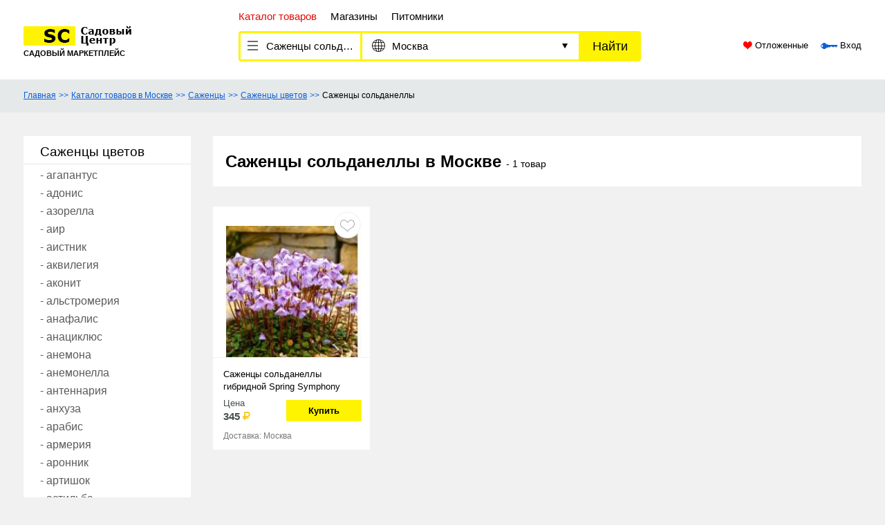

--- FILE ---
content_type: text/html; charset=utf-8
request_url: https://sadoviycentr.ru/tovari/sagentsi-soldanelli/moskva/
body_size: 18744
content:
<!DOCTYPE html>
<html lang="ru">
<head>
    <meta name="format-detection" content="telephone=no">
    <meta name="viewport" content="width=device-width, initial-scale=1.0">
    <meta http-equiv="Content-Type" content="text/html; charset=utf-8">
    <title>Купить Саженцы сольданеллы в Москве - более 1 сортов | Садовый Центр</title>
	<meta name="Description" content="Маркетплейс посадочного материала в Москве, поможет найти и купить Саженцы сольданеллы по самой низкой цене в садовом интернет магазине или питомнике.">
	<meta name="Keywords" content=""> <link rel="icon" href="https://sadoviycentr.ru/favicon.png" type="image/png">
<meta name='wmail-verification' content='84714a19551a9e08a469e920df99c37c' />
<meta name="yandex-verification" content="7c71a45fb1af0990" />

<!-- Yandex.RTB -->
<script>window.yaContextCb=window.yaContextCb||[]</script>
<script src="https://yandex.ru/ads/system/context.js" async></script> <link href="/images/style.css" rel="stylesheet" type="text/css" media="all">
    <style>.nobr p{padding:0;margin:0}.clr{clear:both}.rel{position:relative}.error{font-size:11px;color:#900;background-color:#FFECEC;padding:1px 2px;border:1px solid #930;position:absolute;height:auto;top:-15px;left:10px;z-index:3;white-space:nowrap}.error b{background-image:url(/images/error.gif);background-repeat:no-repeat;position:absolute;height:8px;width:9px;left:-1px;bottom:-7px;display:block;z-index:3}.stars .error{top:-55px}.ajax-loading{opacity:.5}.dn{display:none!important}.control--checkbox .error{top:-70px;left:-30px}.card-product__body{width: 100%}.body--index h1{color:#fff}.pointer{cursor:pointer}.noselect{-webkit-touch-callout:none;-webkit-user-select:none;-khtml-user-select:none;-moz-user-select:none;-ms-user-select:none;user-select:none}.company-table > p{margin:15px}.pseudo-link{cursor:pointer;color:#000;text-decoration:none;-webkit-transition:color .3s ease;-o-transition:color .3s ease;transition:color .3s ease}.pseudo-link:hover{text-decoration:none;color:#e40a09}.reset-flex-grow{-webkit-box-flex:0;-webkit-flex-grow:0;-ms-flex-positive:0;flex-grow:0;-webkit-flex-shrink:0;-ms-flex-negative:0;flex-shrink:0;white-space:nowrap;overflow:hidden;text-overflow:ellipsis}.header-search__catalog{flex-basis:173px}.header-search__region{flex-basis:313px;padding-right:35px}.black-ph input::-webkit-input-placeholder{color:#000;opacity:1;font-size:.9375rem}.black-ph input:-moz-placeholder{color:#000;opacity:1;font-size:.9375rem}.black-ph input::-moz-placeholder{color:#000;opacity:1;font-size:.9375rem}.black-ph input:-ms-input-placeholder{color:#000;opacity:1;font-size:.9375rem}.black-ph input::-ms-input-placeholder{color:#000;opacity:1;font-size:.9375rem}.black-ph input::placeholder{color:#000;opacity:1;font-size:.9375rem}.header-search__region input{font-size:.9375rem;padding-bottom:2px;display:none}.header-search__region.header-search__input input{display:inline-block}.header-search__region.header-search__input .header-search__region-value{display:none}.header-search__region .icon-down-dir{right:16px}.header-regions__loading-indicator{display:none}.header-regions__loading .header-regions__sidebar{display:none}.header-regions__loading .header-regions__nav ul{visibility:hidden}.header-regions__loading .header-regions__nav{text-align:center;display:block;width:100%}.header-regions__loading .header-regions__loading-indicator{display:inline}.header-regions__nav,.header-cats__nav{width:100%}.js-region-all,.js-region-back{display:none}.header-regions__cities .js-region-all,.header-regions__cities .js-region-back{display:block}.header-search__region-value > span{color:#b4b4b4}.js-open.header-cats__loading{text-align:center;display:block;min-height:60px;line-height:60px}.header-cats__choose-all{position:relative}.header-cats__choose-all > span,.header-cats__choose-all > a{position:absolute;display:block;white-space:nowrap;left:40px;top:10px}#js-cats .header-cats__nav{margin-top:40px}.popup-content{background:#fff;max-width:500px;margin:auto;padding:20px 15px;border-radius:4px;position:relative}.popup-content p{margin:30px 0}.user-nav__item{margin:15px 0!important}.page--company h1 div{display:inline}.page--company h1 div p{display:inline;padding:0;margin:0}.filelist > div{position:relative;float:left;border:1px solid #aaa;margin-right:10px;margin-bottom:10px;width:81px;height:81px;display:flex;align-items:center}.filelist > div:after{content:"";display:block;clear:both}.filelist > div img{display:inline-block;margin:auto;max-width:79px;max-height:79px;vertical-align:middle}.filelist > div span{cursor:pointer;line-height:16px;display:block;position:absolute;right:2px;top:2px;color:#fff;background:#a00;width:18px;height:18px;text-align:center}.reviews-list__item.reviews-list__item-with-answer{margin-bottom:0;border-bottom:none;border-radius:3px 3px 0 0}.reviews-list__item.reviews-list__item-answer{border-radius:0 0 3px 3px}.reviews-list__author-answer{background-color:#006fff;padding:5px 10px;color:#fff;font-size:1rem;text-align:center;display:inline-block}.reviews-list__item-answer .reviews-list__right{background-color:#fffbb2;width:100%}.reviews-list__item-answer .reviews-list__right .reviews-list__body{color:#000}.header-user__img img.custom-avatar,.mobile-nav__user-img img.custom-avatar{max-width:42px;max-height:42px;top:0;left:0}.change-mail-step-2,.change-mail-step-3,.change-mail-step-4{display:none}form.current-step-2 .change-mail-step-2{display:block}form.current-step-3 .change-mail-step-2,form.current-step-3 .change-mail-step-3{display:block}form.current-step-4 .change-mail-step-2,form.current-step-4 .change-mail-step-3,form.current-step-4 .change-mail-step-4{display:block}#js-order-product,.modal-window{max-width:450px;margin:auto}.main-categories__more > span .icon-up-dir{display:none}.main-categories__more > span.showed i.icon-up-dir{display:inline}.main-categories__more > span.showed i.icon-down-dir{display:none!important}.main-categories__item--more a.showed img{transform:rotate(180deg)}.mark-text .rateit .rateit-selected{color:#e8a100}.text--catalog table{border:1px solid #f1f1f1;border-collapse:collapse;margin:30px 0;max-width:100%;overflow-x:auto}.text--catalog table th{border:1px solid #f1f1f1;font-weight:400;padding:10px;background:#f1f1f1}.text--catalog table td{border:1px solid #f1f1f1;padding:10px}pre{background:#f1f1f1;padding:20px 30px;tab-size:4;overflow-x:auto}.node-info-div{margin:10px 0}.node-info-div em{font-weight:700}.filelist .upload-import-file{height:35px;width:100%;border:none;background:#e5e9ea;border-radius:10px;padding:10px}.filelist .upload-import-file .delete{top:9px;right:10px}.filelist .upload-import-file .upload-progress{position:absolute;top:0;left:0;height:100%;background:#c9caca;border-radius:10px}.filelist .upload-import-file .filename{position:relative;z-index:1;overflow:hidden;text-overflow:ellipsis;max-width:90%;white-space:nowrap}.btn:disabled{opacity:.5}.shops__products--allcat{margin-top: 20px;font-size: 18px;font-weight: bold}.shops__products--allcat > a{font-size: 16px;font-weight: normal;text-decoration: none;background: #fef301;padding: 7px 13px}.mfp-bg{top:0;left:0;width:100%;height:100%;z-index:1042;overflow:hidden;position:fixed;background:#0b0b0b;opacity:.8}.mfp-wrap{top:0;left:0;width:100%;height:100%;z-index:1043;position:fixed;outline:none!important;-webkit-backface-visibility:hidden}.mfp-container{text-align:center;position:absolute;width:100%;height:100%;left:0;top:0;padding:0 8px;box-sizing:border-box}.mfp-container:before{content:'';display:inline-block;height:100%;vertical-align:middle}.mfp-align-top .mfp-container:before{display:none}.mfp-content{position:relative;display:inline-block;vertical-align:middle;margin:0 auto;text-align:left;z-index:1045}.mfp-inline-holder .mfp-content,.mfp-ajax-holder .mfp-content{width:100%;cursor:auto}.mfp-ajax-cur{cursor:progress}.mfp-zoom-out-cur,.mfp-zoom-out-cur .mfp-image-holder .mfp-close{cursor:-moz-zoom-out;cursor:-webkit-zoom-out;cursor:zoom-out}.mfp-zoom{cursor:pointer;cursor:-webkit-zoom-in;cursor:-moz-zoom-in;cursor:zoom-in}.mfp-auto-cursor .mfp-content{cursor:auto}.mfp-close,.mfp-arrow,.mfp-preloader,.mfp-counter{-webkit-user-select:none;-moz-user-select:none;user-select:none}.mfp-loading.mfp-figure{display:none}.mfp-hide{display:none!important}.mfp-preloader{color:#CCC;position:absolute;top:50%;width:auto;text-align:center;margin-top:-.8em;left:8px;right:8px;z-index:1044}.mfp-preloader a{color:#CCC}.mfp-preloader a:hover{color:#FFF}.mfp-s-ready .mfp-preloader{display:none}.mfp-s-error .mfp-content{display:none}button.mfp-close,button.mfp-arrow{overflow:visible;cursor:pointer;background:transparent;border:0;-webkit-appearance:none;display:block;outline:none;padding:0;z-index:1046;box-shadow:none;touch-action:manipulation}button::-moz-focus-inner{padding:0;border:0}.mfp-close{width:44px;height:44px;line-height:44px;position:absolute;right:0;top:0;text-decoration:none;text-align:center;opacity:.65;padding:0 0 18px 10px;color:#FFF;font-style:normal;font-size:28px;font-family:Arial,Baskerville,monospace}.mfp-close:hover,.mfp-close:focus{opacity:1}.mfp-close:active{top:1px}.mfp-close-btn-in .mfp-close{color:#333}.mfp-image-holder .mfp-close,.mfp-iframe-holder .mfp-close{color:#FFF;right:-6px;text-align:right;padding-right:6px;width:100%}.mfp-counter{position:absolute;top:0;right:0;color:#CCC;font-size:12px;line-height:18px;white-space:nowrap}.mfp-arrow{position:absolute;opacity:.65;margin:0;top:50%;margin-top:-55px;padding:0;width:90px;height:110px;-webkit-tap-highlight-color:transparent}.mfp-arrow:active{margin-top:-54px}.mfp-arrow:hover,.mfp-arrow:focus{opacity:1}.mfp-arrow:before,.mfp-arrow:after{content:'';display:block;width:0;height:0;position:absolute;left:0;top:0;margin-top:35px;margin-left:35px;border:medium inset transparent}.mfp-arrow:after{border-top-width:13px;border-bottom-width:13px;top:8px}.mfp-arrow:before{border-top-width:21px;border-bottom-width:21px;opacity:.7}.mfp-arrow-left{left:0}.mfp-arrow-left:after{border-right:17px solid #FFF;margin-left:31px}.mfp-arrow-left:before{margin-left:25px;border-right:27px solid #3F3F3F}.mfp-arrow-right{right:0}.mfp-arrow-right:after{border-left:17px solid #FFF;margin-left:39px}.mfp-arrow-right:before{border-left:27px solid #3F3F3F}.mfp-iframe-holder{padding-top:40px;padding-bottom:40px}.mfp-iframe-holder .mfp-content{line-height:0;width:100%;max-width:900px}.mfp-iframe-holder .mfp-close{top:-40px}.mfp-iframe-scaler{width:100%;height:0;overflow:hidden;padding-top:56.25%}.mfp-iframe-scaler iframe{position:absolute;display:block;top:0;left:0;width:100%;height:100%;box-shadow:0 0 8px rgba(0,0,0,0.6);background:#000}img.mfp-img{width:auto;max-width:100%;height:auto;display:block;line-height:0;box-sizing:border-box;padding:40px 0;margin:0 auto}.mfp-figure{line-height:0}.mfp-figure:after{content:'';position:absolute;left:0;top:40px;bottom:40px;display:block;right:0;width:auto;height:auto;z-index:-1;box-shadow:0 0 8px rgba(0,0,0,0.6);background:#444}.mfp-figure small{color:#BDBDBD;display:block;font-size:12px;line-height:14px}.mfp-figure figure{margin:0}.mfp-bottom-bar{margin-top:-36px;position:absolute;top:100%;left:0;width:100%;cursor:auto}.mfp-title{text-align:left;line-height:18px;color:#F3F3F3;word-wrap:break-word;padding-right:36px}.mfp-image-holder .mfp-content{max-width:100%}.mfp-gallery .mfp-image-holder .mfp-figure{cursor:pointer}@media screen and (max-width: 800px) and (orientation: landscape),screen and (max-height: 300px){.mfp-img-mobile .mfp-image-holder{padding-left:0;padding-right:0}.mfp-img-mobile img.mfp-img{padding:0}.mfp-img-mobile .mfp-figure:after{top:0;bottom:0}.mfp-img-mobile .mfp-figure small{display:inline;margin-left:5px}.mfp-img-mobile .mfp-bottom-bar{background:rgba(0,0,0,0.6);bottom:0;margin:0;top:auto;padding:3px 5px;position:fixed;box-sizing:border-box}.mfp-img-mobile .mfp-bottom-bar:empty{padding:0}.mfp-img-mobile .mfp-counter{right:5px;top:3px}.mfp-img-mobile .mfp-close{top:0;right:0;width:35px;height:35px;line-height:35px;background:rgba(0,0,0,0.6);position:fixed;text-align:center;padding:0}}@media all and (max-width: 900px){.mfp-arrow{-webkit-transform:scale(0.75);transform:scale(0.75)}.mfp-arrow-left{-webkit-transform-origin:0;transform-origin:0}.mfp-arrow-right{-webkit-transform-origin:100%;transform-origin:100%}.mfp-container{padding-left:6px;padding-right:6px}}.product-info__meta-data{margin-top:20px}.product-info__meta-data p{font-size:14px;color:#000;margin-bottom:5px}.product-info__meta-data p:nth-child(2){margin-bottom:0}#js-send-message textarea{font-size:.75rem;line-height:.9rem}div.form-nav__list.form-nav__list-checkboxes{padding:0;margin:0;display:block;border:none;width:100%;margin-top:10px}div.form-nav__list.form-nav__list-checkboxes label{margin-bottom:5px;color:#016efd!important;font-weight:700}ul.form-nav__list.form-nav__list-checkboxes{display:block;-webkit-column-count:3;-moz-column-count:3;column-count:3;border:none;width:100%}.form-nav__list.form-nav__list-checkboxes .control--checkbox label .control__mark{height:16px;width:16px}.form-nav__list.form-nav__list-checkboxes .control--checkbox label .control__mark:after{left:4px;top:0;width:3px;height:8px}.form-nav__list.form-nav__list-checkboxes .control--checkbox label{padding-left:25px;font-size:14px;color:#434343}ul.form-nav__list.form-nav__list-checkboxes .form-nav__item-title{color:#016efd!important;font-weight:700}.page-feedback .feedback--form{width:calc(100% - 180px);margin:30px 90px;margin-top:50px}.page-feedback .feedback--form h2{font-size:20px;position:relative;padding-left:69px;margin-bottom:28px}.page-feedback .feedback--form h2:before{display:inline-block;height:45px;width:45px;content:"";background:url(/images/feedback.png);position:absolute;left:9px;top:-9px}.page-feedback .feedback--form form{border-top:2px solid #f1f1f1;border-bottom:2px solid #f1f1f1}.page-feedback .feedback--form label{font-size:16px;font-weight:700;margin-bottom:10px}.page-feedback .feedback--form .control-btn{text-align:center;width:100%;margin:18px 0}.page-feedback .feedback--form .control-btn button{padding-left:30px;padding-right:30px}.feedback--form .feedback--left{width:30%;float:left;padding-top:18px}.feedback--form .feedback--right{width:calc(70% - 40px);float:right;border-left:2px solid #f1f1f1;padding-left:40px;padding-top:18px}.feedback--form .feedback--right textarea{width:100%;height:190px;border:1px solid #a7a7a7;resize:none;border-radius:5px}.feedback--form .feedback--left .control input{width:100%!important;height:45px!important;border:1px solid #a7a7a7!important;border-radius:5px!important;margin-bottom:30px!important}.feedback-upload,.feedback-upload:hover{border:1px solid #bab9b9;color:#000;font-size:18px;font-weight:700;line-height:32px;width:100%;background:#d7d7d7!important;position:relative}.feedback-upload:before{background:url(/images/clip.png) no-repeat;display:inline-block;width:21px;height:27px;content:"";position:absolute;top:5px;margin-left:-30px}.delete-converter-item:before{display:inline-block;content:'';width:24px;height:24px;background:url(/images/icons/delete.png) no-repeat;margin-right:10px;position:relative;top:7px}.user-notices.user-notices-converter .user-notices__item{border-bottom:1px solid #aaa;padding:24px 10px;margin-bottom:0}.user-notices.user-notices-converter .user-notices__img{text-align:center;width:150px}.user-notices.user-notices-converter .user-notices__info{margin-top:10px}.user-notices.user-notices-converter .user-notices__finish{width:100px;margin-top:30px}.user-notices.user-notices-converter .user-notices__finish a{text-decoration:none}.user-notices.user-notices-converter .converter-items-multi .user-notices__finish{width:70%;margin-top:0px}.converter-items-multi ul.form-nav__list.form-nav__list-checkboxes{-webkit-column-count:2;-moz-column-count:2;column-count:2}.converter-items-multi ul.form-nav__list.form-nav__list-checkboxes li{text-align: left}.user-notices.user-notices-converter .user-notices__img{min-height:100px;border:none}.user-notices.user-notices-converter .user-notices__img img{max-height:100px;margin: auto;border: 1px solid #adadad;padding: 5px}.user-notices.user-notices-converter .converter-items-multi .user-notices__finish .user-notices__label{margin-top: 0}.profile-block__body--cats.cats-cnv{position: relative}.profile-block__body--cats.cats-cnv .form-nav__item{margin-bottom: 0px; padding-bottom: 3px; padding-top: 7px; position: static}.profile-block__body--cats.cats-cnv .form-nav__list--sub{z-index: 10; min-height: 100%}.btn.btn-add-row{height: 30px; width: auto; line-height: 20px; min-width: 20px; text-align: center; padding: 0 10px; display: block}.drop-row{position: absolute;width: 33px;height: 33px;color: #c0392b;top:0;right:0;text-align: center; cursor: pointer;z-index: 2}.mobile-nav__catalog_page{display: none}.products__item.products__item-new .card-product__body:after{content: '';display: block;clear: both}.products__item.products__item-new .card-product__title{font-weight: normal;font-size: 13px;height: 52px;overflow: hidden}.products__item.products__item-new .card-product__price{font-weight: normal;font-size: 13px;padding-top:5px;float:left}.products__item.products__item-new .card-product__price div{font-weight: bold;font-size: 15px}.products__item.products__item-new .card-product__buy-list{cursor:pointer;margin-top:10px;width: 109px;background:#fef301;padding:6px 0;text-decoration: none; font-weight: bold;display: inline-block;text-align: center;float:right;margin-right: 12px;font-size: 13px}.products__item.products__item-new .card-product__buy-list.card-product__ask-price-list{float:none;margin:0 auto;display: block;margin-top:10px}.products__item.products__item-new .card-product__shipping{text-align: left;font-size: 12px;color: rgb(123, 121, 121);padding:0 15px;clear: both;padding-top:10px;white-space: nowrap;text-overflow: ellipsis;overflow: hidden}.products__item.products__item-new .card-product{padding-bottom:10px;position: relative}.products__item.products__item-new .postpone__list-bnt{position: absolute;top:7px;right:13px;cursor: pointer;border: 2px solid #f6f7f7; border-radius: 50%;display: inline-block;height: 39px;width: 39px;text-indent: -9999px;background: url(/images/hearts.png) no-repeat center 10px;background-color: #fff}.products__item.products__item-new .postpone__list-bnt:hover,.products__item.products__item-new .postpone__list-bnt.active{background-position:center -21px}.card-shop .control--stars{margin-top:7px;text-align: center}.card-shop .card-shop__logo img{margin: 5px 0}.card-shop__reviews{color:#055ece;font-size:.875rem;line-height:.9375rem;text-align:center;display: block;margin-top: 4px;text-decoration: none;font-size:14px}.card-shop.card-shop__new{align-items: flex-start;padding-bottom: 5px}.card-shop.card-shop__new .card-shop__catalog{display: inline-block;margin-top: 20px}.card-shop.card-shop__new .card-shop__products{padding-bottom:10px}.card-shop.card-shop__new .rateit-font{font-size: 1.1125rem;line-height: 1.1125rem}.card-shop.card-shop__new .card-shop__title span{color: rgb(154, 154, 154);font-size: 14px;position: relative;top:-2px;margin-left: 3px}.reviews-list__author > small{color: rgb(154, 154, 154)}.card-shop.card-shop__new .card-shop__type,.card-shop.card-shop__new .card-shop__mobile-count{display: none}.product-desc__tabs .product-desc__tab{background: #f4f4f4;color:#454545;cursor: pointer;user-select: none;font-size: 14px;border:1px solid #d7d7d7;border-right: none;padding-left:45px;padding-right: 45px}.product-desc__tabs .product-desc__tab:last-child{border-right:1px solid #d7d7d7}.product-desc__tabs .product-desc__tab.active{position:relative;background: #f4f4f4;color:#454545;cursor: default}.product-desc__tabs .product-desc__tab.active:after{content: "";display: block;height: 3px;width: 100%;background: #ffcd00;position: absolute;left: 0px;bottom: 0px;padding-right: 1px}.product-desc__tabs .product-desc__tab .sm{display: none}.product-desc__tabs-content{display: none}.product-desc__tabs-content.active{display: block}.product-desc__tabs-content.transparent{background: transparent;padding:0}.product-desc__tabs-content.transparent .text:first-child{margin-top: 0;margin-bottom: 10px}.product-desc__tabs-content.transparent .text:last-child{margin-top: 10px}.discount__list-label{width: 39px;height: 39px;border-radius: 50%;display: inline-block; position: absolute;top: 7px;left: 13px;line-height: 39px;background-color: #f11924; color:#fff;text-align: center;font-size: 13px;font-weight: bold}.lg-header-shop-phone{text-align: center}.lg-header-shop-phone .header-shop-phone.js-header-shop-phone{text-align: center;padding-bottom: 4px}.header-shop-phone.js-header-shop-phone{text-decoration:underline;cursor: pointer}.sm-header-shop-phone{display: none!important}.price-field:disabled{opacity: .3}#category_error{top:10px}.product-info__right{padding: 15px}.seller-block--title{text-align: center;font-size:16px; color:#868686;font-weight: bold;margin-bottom: 15px}.seller-block--row{border-bottom: 1px solid #ebebeb;margin-bottom:20px;padding-bottom: 20px}.seller-block--row .seller-block-cell{display: inline-block;width: 49%}.seller-block--row .seller-title{display: inline-block;width: 100%;white-space: nowrap;text-overflow: ellipsis;overflow: hidden;color:#005ee0;text-decoration: none}.seller-block--row .rateit-range{font-size: 12px}.seller-block--row .rateit .rateit-selected{color:#ffa300}.seller-block--row .reviews-count{text-decoration:none;font-size: 12px;color:#9d9aa8;position: relative;top:-2px;display: inline-block;margin-left: 5px}.seller-block-phone{position: relative;top:-7px;right: -10px}.seller-block-phone, .seller-block-phone a{color:#000;text-align: center;font-size: 13px}.seller-block-phone a:not(.phone-link){text-decoration: underline;font-size: 15px}.seller-block-phone a.phone-link{text-decoration: none;display: block}.seller-buy{text-align: center;position: relative;top:-7px;right: -10px}.seller-buy .buy-btn{text-decoration: underline;background: #ffd500;border-radius: 5px;padding: 10px 15px;text-decoration: none;color:#000;font-size: 14px}.seller-price span{font-weight: bold}.seller-more{text-align: center}.seller-more .seller-more--btn{text-decoration:none;color:#005ee0}.no-more-link .seller-block--row:last-child{border-bottom: none;padding-bottom: 0}.seller-no-offers *{text-align: center;color:#9d9aa8;margin-top:40px}.seller-block--row.loading{display: none!important}.category-filter--mobile{display: none}.change-price-group{margin:15px 0}.change-price-group .control{display: inline-block;width: 130px;margin:0 10px}.change-price-group input:disabled,.change-price-group .select2-container--disabled{opacity: .4}body .change-price-group .control input{display: block; width: 100%; border: 1px solid #a7a7a7; height: 35px!important; -webkit-border-radius: 2px; border-radius: 2px; padding: 0 18px; font-size: 1rem; line-height: 1.2rem; color: #000; background: #fff}.planing-table{width: 100%;border-collapse: collapse;border: 1px solid;border: 1px solid #d7d7d7}.planing-table td, .planing-table th{border: 1px solid #d7d7d7;padding: 10px}.planing-table td.work-name, .planing-table th.work-name{text-align: left;font-size: 14px}.planing-table tr:nth-child(even){background: #f4f4f4}.planing-table td:not(.work-name), .planing-table th:not(.work-name){width:40px;padding: 0}.planing-table td:not(.work-name) div{width:40px;padding: 0;position: relative}.planing-table td:not(.work-name) span{display: block;position: absolute;height: 15px;width: 100%;top:50%;transform: translateY(-50%)}.planing-table .work-dates{display: none}@media all and (max-width: 991px){.page-feedback .feedback--form{width:calc(100%);margin:30px 0}.feedback--form .feedback--left{width:100%;float:none;padding-top:18px}.feedback--form .feedback--right{width:100%;float:none;border-left:none;padding-left:0}.mobile-nav__catalog_page{display: block;margin-bottom: 15px!important}.confirmed-company{display: none}.product-desc__tabs .product-desc__tab span{display: none}.product-desc__tabs .product-desc__tab span.sm{display: inline-block}.sm-header-shop-phone{display: block!important}.lg-header-shop-phone{display: none!important}}.header-shop-logo img{max-height:80px!important;width:auto!important;height:auto!important;max-width:180px!important}@media only screen and (max-width: 991px){.header-shop-logo img{max-height:42px!important;width:auto!important;max-width:180px!important}}@media only screen and (max-width: 767px){.category-filter--mobile{display: block}.category-filter--desktop{display: none}ul.form-nav__list.form-nav__list-checkboxes{display:block;-webkit-column-count:1;-moz-column-count:1;column-count:1;border:none;width:100%}.header-top{display:none!important}.page-header{margin-top:-5px;margin-bottom: 5px}.profile-block-tab{width:100%}.body--shop .header-top{display:block!important}.body--shop .header-top .header-user{display:none!important}.page--company h1 div{display:none}.reviews-list__item-answer .reviews-list__right{background-color:#fff}.page-header__filter .action{width:100%;padding-left:10px}.form-nav__list{width:100%!important}.profile-block__body--cats ul.form-nav__list--sub{display:none!important;position:static;border:none;padding-left:25px;margin-bottom:0}.profile-block__body--cats ul.form-nav__list--sub.current-open{display:block!important}.card-shop.card-shop__new .card-shop__img{display: none}.card-shop.card-shop__new .card-shop__contacts{white-space: nowrap;overflow: hidden;text-overflow: ellipsis}.card-shop.card-shop__new .card-shop__contacts .card-shop__phone{display: none}.card-shop.card-shop__new .card-shop__title{margin-bottom: 0px}.card-shop.card-shop__new .card-shop__title span{display: none}.card-shop.card-shop__new .card-shop__type{color: rgb(154, 154, 154);font-size: 14px;display: inline-block;margin-bottom: 5px}.card-shop.card-shop__new .card-shop__catalog{display:inline-block;max-width:100%;width:auto!important;margin-top: 8px;margin-bottom: 4px;white-space: nowrap;overflow: hidden;text-overflow: ellipsis}.card-shop.card-shop__new .card-shop__mobile-count{font-weight:normal;display: inline-block;color: #000;font-size: .875rem;line-height: .9375rem;text-align: center}.container_page--description .text{margin:10px 0px}.page-shops__item{margin-bottom: 0;border-bottom: 1px solid #f2f2f2}.planing-table .work-dates{display: table-cell;border: 1px solid #d7d7d7;padding: 10px!important}.planing-table td.work-dates{white-space: nowrap}.planing-table .work-month{display: none!important}.planing-table td.work-dates, .planing-table th.work-dates{text-align: left;font-size: 14px}}@media all and (max-width: 606px){.mobile-nav__catalog_page{margin:0 -15px}.products__item.products__item-new .card-product__title{font-size: 16px;line-height: 22px;height: auto;margin-bottom: 10px}.products__item.products__item-new .postpone__list-bnt{display: none}.products__item.products__item-new .card-product__shipping{padding: 0;white-space: normal}.products__item.products__item-new .card-product__shipping:before{content: '';clear: both;display: block;height: 20px}.products__item.products__item-new .card-product__price div{font-size: 20px;margin-top:3px}.products__item.products__item-new .card-product__buy-list{float:right!important;margin-right: 0;margin-top:23px;width: 119px;font-size:15px;padding:8px 0}.container_page--description .text{margin:10px -15px}.discount__list-label{top: auto;bottom: 7px;left: 75px}.product-cat-price li{display: block!important;margin: 15px 0;width: 100%}.change-price-group .control.control-money{margin-top:10px;margin-left: 27px}}@media all and (max-width: 500px){.popup-content{max-width:300px}.g-recaptcha{transform:scale(0.90);-webkit-transform:scale(0.90);transform-origin:0 0;-webkit-transform-origin:0 0}.shops__products--allcat > a{display: inline-block;width:auto;margin-top:15px}.product-desc__tab{width: 100%;margin:5px;border: 1px solid #d7d7d7;text-align: center;margin-left: 0}}@media only screen and (max-width: 440px){.products__item.products__item-new .card-product__buy-list{margin-top:13px}.discount__list-label{left:45px}}@media only screen and (max-width: 436px){.user-notices.user-notices-converter{text-align: center}.user-notices.user-notices-converter .converter-items-multi .user-notices__finish{width: 100%;max-width: 100%}}@media only screen and (max-width: 370px){.products__item.products__item-new .card-product__price{float:none!important}.products__item.products__item-new .card-product__buy-list{float:none!important;width: 100%}}.select2-results__message{font-size:13px;color:#aaa}.select2-container{box-sizing:border-box;display:inline-block;margin:0;position:relative;vertical-align:middle}.select2-container .select2-selection--single{width:100%!important;box-sizing:border-box;cursor:pointer;display:block;height:35px;user-select:none;-webkit-user-select:none;outline:none!important}.select2-container .select2-selection--single .select2-selection__rendered{display:block;padding-left:18px;padding-right:20px;overflow:hidden;text-overflow:ellipsis;white-space:nowrap}.select2-container .select2-selection--single .select2-selection__clear{position:relative}.select2-container[dir="rtl"] .select2-selection--single .select2-selection__rendered{padding-right:8px;padding-left:20px}.select2-container .select2-selection--multiple{box-sizing:border-box;cursor:pointer;display:block;min-height:32px;user-select:none;-webkit-user-select:none}.select2-container .select2-selection--multiple .select2-selection__rendered{display:inline-block;overflow:hidden;padding-left:8px;text-overflow:ellipsis;white-space:nowrap}.select2-container .select2-search--inline{float:left}.select2-container .select2-search--inline .select2-search__field{box-sizing:border-box;border:none;font-size:100%;margin-top:5px;padding:0}.select2-container .select2-search--inline .select2-search__field::-webkit-search-cancel-button{-webkit-appearance:none}.select2-dropdown{background-color:#fff;border:1px solid #aaa;border-radius:4px;box-sizing:border-box;display:block;position:absolute;left:-100000px;width:100%;z-index:1051}.select2-results{display:block}.select2-results__options{list-style:none;margin:0;padding:0}.select2-results__option{padding:6px;user-select:none;-webkit-user-select:none}.select2-results__option[aria-selected]{cursor:pointer}.select2-container--open .select2-dropdown{left:0}.select2-container--open .select2-dropdown--above{border-bottom:none;border-bottom-left-radius:0;border-bottom-right-radius:0}.select2-container--open .select2-dropdown--below{border-top:none;border-top-left-radius:0;border-top-right-radius:0}.select2-search--dropdown{display:block;padding:4px}.select2-search--dropdown .select2-search__field{padding:4px;width:100%;box-sizing:border-box}.select2-search--dropdown .select2-search__field::-webkit-search-cancel-button{-webkit-appearance:none}.select2-search--dropdown.select2-search--hide{display:none}.select2-close-mask{border:0;margin:0;padding:0;display:block;position:fixed;left:0;top:0;min-height:100%;min-width:100%;height:auto;width:auto;opacity:0;z-index:99;background-color:#fff;filter:alpha(opacity=0)}.select2-hidden-accessible{border:0!important;clip:rect(0 0 0 0)!important;-webkit-clip-path:inset(50%)!important;clip-path:inset(50%)!important;height:1px!important;overflow:hidden!important;padding:0!important;position:absolute!important;width:1px!important;white-space:nowrap!important}.select2-container--default .select2-selection--single{background-color:#fff;border:1px solid #a7a7a7}.select2-container--default .select2-selection--single .select2-selection__rendered{color:#444;line-height:35px}.select2-container--default .select2-selection--single .select2-selection__clear{cursor:pointer;float:right;font-weight:700}.select2-container--default .select2-selection--single .select2-selection__placeholder{color:#999}.select2-container--default .select2-selection--single .select2-selection__arrow{height:33px;position:absolute;top:1px;right:1px;width:30px}.select2-container--default .select2-selection--single .select2-selection__arrow b{border-color:#888 transparent transparent;border-style:solid;border-width:5px 4px 0;height:0;left:50%;margin-left:-4px;margin-top:-2px;position:absolute;top:50%;width:0}.select2-container--default[dir="rtl"] .select2-selection--single .select2-selection__clear{float:left}.select2-container--default[dir="rtl"] .select2-selection--single .select2-selection__arrow{left:1px;right:auto}.select2-container--default.select2-container--disabled .select2-selection--single{background-color:#eee;cursor:default}.select2-container--default.select2-container--disabled .select2-selection--single .select2-selection__clear{display:none}.select2-container--default.select2-container--open .select2-selection--single .select2-selection__arrow b{border-color:transparent transparent #888;border-width:0 4px 5px}.select2-container--default .select2-selection--multiple{background-color:#fff;border:1px solid #aaa;border-radius:4px;cursor:text}.select2-container--default .select2-selection--multiple .select2-selection__rendered{box-sizing:border-box;list-style:none;margin:0;padding:0 5px;width:100%}.select2-container--default .select2-selection--multiple .select2-selection__rendered li{list-style:none}.select2-container--default .select2-selection--multiple .select2-selection__placeholder{color:#999;margin-top:5px;float:left}.select2-container--default .select2-selection--multiple .select2-selection__clear{cursor:pointer;float:right;font-weight:700;margin-top:5px;margin-right:10px}.select2-container--default .select2-selection--multiple .select2-selection__choice{background-color:#e4e4e4;border:1px solid #aaa;border-radius:4px;cursor:default;float:left;margin-right:5px;margin-top:5px;padding:0 5px}.select2-container--default .select2-selection--multiple .select2-selection__choice__remove{color:#999;cursor:pointer;display:inline-block;font-weight:700;margin-right:2px}.select2-container--default .select2-selection--multiple .select2-selection__choice__remove:hover{color:#333}.select2-container--default[dir="rtl"] .select2-selection--multiple .select2-selection__choice,.select2-container--default[dir="rtl"] .select2-selection--multiple .select2-selection__placeholder,.select2-container--default[dir="rtl"] .select2-selection--multiple .select2-search--inline{float:right}.select2-container--default[dir="rtl"] .select2-selection--multiple .select2-selection__choice{margin-left:5px;margin-right:auto}.select2-container--default[dir="rtl"] .select2-selection--multiple .select2-selection__choice__remove{margin-left:2px;margin-right:auto}.select2-container--default.select2-container--focus .select2-selection--multiple{border:solid #000 1px;outline:0}.select2-container--default.select2-container--disabled .select2-selection--multiple{background-color:#eee;cursor:default}.select2-container--default.select2-container--disabled .select2-selection__choice__remove{display:none}.select2-container--default.select2-container--open.select2-container--above .select2-selection--single,.select2-container--default.select2-container--open.select2-container--above .select2-selection--multiple{border-top-left-radius:0;border-top-right-radius:0}.select2-container--default.select2-container--open.select2-container--below .select2-selection--single,.select2-container--default.select2-container--open.select2-container--below .select2-selection--multiple{border-bottom-left-radius:0;border-bottom-right-radius:0}.select2-container--default .select2-search--dropdown .select2-search__field{border:1px solid #aaa}.select2-container--default .select2-search--inline .select2-search__field{background:transparent;border:none;outline:0;box-shadow:none;-webkit-appearance:textfield}.select2-container--default .select2-results > .select2-results__options{max-height:200px;overflow-y:auto}.select2-container--default .select2-results__option[role=group]{padding:0}.select2-container--default .select2-results__option[aria-disabled=true]{color:#999}.select2-container--default .select2-results__option[aria-selected=true]{background-color:#ddd}.select2-container--default .select2-results__option .select2-results__option{padding-left:1em}.select2-container--default .select2-results__option .select2-results__option .select2-results__group{padding-left:0}.select2-container--default .select2-results__option .select2-results__option .select2-results__option{margin-left:-1em;padding-left:2em}.select2-container--default .select2-results__option .select2-results__option .select2-results__option .select2-results__option{margin-left:-2em;padding-left:3em}.select2-container--default .select2-results__option .select2-results__option .select2-results__option .select2-results__option .select2-results__option{margin-left:-3em;padding-left:4em}.select2-container--default .select2-results__option .select2-results__option .select2-results__option .select2-results__option .select2-results__option .select2-results__option{margin-left:-4em;padding-left:5em}.select2-container--default .select2-results__option .select2-results__option .select2-results__option .select2-results__option .select2-results__option .select2-results__option .select2-results__option{margin-left:-5em;padding-left:6em}.select2-container--default .select2-results__option--highlighted[aria-selected]{background-color:#5897fb;color:#fff}.select2-container--default .select2-results__group{cursor:default;display:block;padding:6px}.select2-container--classic .select2-selection--single{background-color:#f7f7f7;border:1px solid #aaa;border-radius:4px;outline:0;background-image:-webkit-linear-gradient(top,white 50%,#eee 100%);background-image:-o-linear-gradient(top,white 50%,#eee 100%);background-image:linear-gradient(to bottom,white 50%,#eee 100%);background-repeat:repeat-x;filter:progid:DXImageTransform.Microsoft.gradient(startColorstr='#FFFFFFFF',endColorstr='#FFEEEEEE',GradientType=0)}.select2-container--classic .select2-selection--single:focus{border:1px solid #5897fb}.select2-container--classic .select2-selection--single .select2-selection__rendered{color:#444;line-height:28px}.select2-container--classic .select2-selection--single .select2-selection__clear{cursor:pointer;float:right;font-weight:700;margin-right:10px}.select2-container--classic .select2-selection--single .select2-selection__placeholder{color:#999}.select2-container--classic .select2-selection--single .select2-selection__arrow{background-color:#ddd;border:none;border-left:1px solid #aaa;border-top-right-radius:4px;border-bottom-right-radius:4px;height:26px;position:absolute;top:1px;right:1px;width:20px;background-image:-webkit-linear-gradient(top,#eee 50%,#ccc 100%);background-image:-o-linear-gradient(top,#eee 50%,#ccc 100%);background-image:linear-gradient(to bottom,#eee 50%,#ccc 100%);background-repeat:repeat-x;filter:progid:DXImageTransform.Microsoft.gradient(startColorstr='#FFEEEEEE',endColorstr='#FFCCCCCC',GradientType=0)}.select2-container--classic .select2-selection--single .select2-selection__arrow b{border-color:#888 transparent transparent;border-style:solid;border-width:5px 4px 0;height:0;left:50%;margin-left:-4px;margin-top:-2px;position:absolute;top:50%;width:0}.select2-container--classic[dir="rtl"] .select2-selection--single .select2-selection__clear{float:left}.select2-container--classic[dir="rtl"] .select2-selection--single .select2-selection__arrow{border:none;border-right:1px solid #aaa;border-radius:0;border-top-left-radius:4px;border-bottom-left-radius:4px;left:1px;right:auto}.select2-container--classic.select2-container--open .select2-selection--single{border:1px solid #5897fb}.select2-container--classic.select2-container--open .select2-selection--single .select2-selection__arrow{background:transparent;border:none}.select2-container--classic.select2-container--open .select2-selection--single .select2-selection__arrow b{border-color:transparent transparent #888;border-width:0 4px 5px}.select2-container--classic.select2-container--open.select2-container--above .select2-selection--single{border-top:none;border-top-left-radius:0;border-top-right-radius:0;background-image:-webkit-linear-gradient(top,white 0%,#eee 50%);background-image:-o-linear-gradient(top,white 0%,#eee 50%);background-image:linear-gradient(to bottom,white 0%,#eee 50%);background-repeat:repeat-x;filter:progid:DXImageTransform.Microsoft.gradient(startColorstr='#FFFFFFFF',endColorstr='#FFEEEEEE',GradientType=0)}.select2-container--classic.select2-container--open.select2-container--below .select2-selection--single{border-bottom:none;border-bottom-left-radius:0;border-bottom-right-radius:0;background-image:-webkit-linear-gradient(top,#eee 50%,white 100%);background-image:-o-linear-gradient(top,#eee 50%,white 100%);background-image:linear-gradient(to bottom,#eee 50%,white 100%);background-repeat:repeat-x;filter:progid:DXImageTransform.Microsoft.gradient(startColorstr='#FFEEEEEE',endColorstr='#FFFFFFFF',GradientType=0)}.select2-container--classic .select2-selection--multiple{background-color:#fff;border:1px solid #aaa;border-radius:4px;cursor:text;outline:0}.select2-container--classic .select2-selection--multiple:focus{border:1px solid #5897fb}.select2-container--classic .select2-selection--multiple .select2-selection__rendered{list-style:none;margin:0;padding:0 5px}.select2-container--classic .select2-selection--multiple .select2-selection__clear{display:none}.select2-container--classic .select2-selection--multiple .select2-selection__choice{background-color:#e4e4e4;border:1px solid #aaa;border-radius:4px;cursor:default;float:left;margin-right:5px;margin-top:5px;padding:0 5px}.select2-container--classic .select2-selection--multiple .select2-selection__choice__remove{color:#888;cursor:pointer;display:inline-block;font-weight:700;margin-right:2px}.select2-container--classic .select2-selection--multiple .select2-selection__choice__remove:hover{color:#555}.select2-container--classic[dir="rtl"] .select2-selection--multiple .select2-selection__choice{float:right;margin-left:5px;margin-right:auto}.select2-container--classic[dir="rtl"] .select2-selection--multiple .select2-selection__choice__remove{margin-left:2px;margin-right:auto}.select2-container--classic.select2-container--open .select2-selection--multiple{border:1px solid #5897fb}.select2-container--classic.select2-container--open.select2-container--above .select2-selection--multiple{border-top:none;border-top-left-radius:0;border-top-right-radius:0}.select2-container--classic.select2-container--open.select2-container--below .select2-selection--multiple{border-bottom:none;border-bottom-left-radius:0;border-bottom-right-radius:0}.select2-container--classic .select2-search--dropdown .select2-search__field{border:1px solid #aaa;outline:0}.select2-container--classic .select2-search--inline .select2-search__field{outline:0;box-shadow:none}.select2-container--classic .select2-dropdown{background-color:#fff;border:1px solid transparent}.select2-container--classic .select2-dropdown--above{border-bottom:none}.select2-container--classic .select2-dropdown--below{border-top:none}.select2-container--classic .select2-results > .select2-results__options{max-height:200px;overflow-y:auto}.select2-container--classic .select2-results__option[role=group]{padding:0}.select2-container--classic .select2-results__option[aria-disabled=true]{color:grey}.select2-container--classic .select2-results__option--highlighted[aria-selected]{background-color:#3875d7;color:#fff}.select2-container--classic .select2-results__group{cursor:default;display:block;padding:6px}.select2-container--classic.select2-container--open .select2-dropdown{border-color:#5897fb}.datepicker-container{background-color:#fff;direction:ltr;font-size:12px;left:0;line-height:30px;position:fixed;top:0;-ms-touch-action:none;touch-action:none;-webkit-user-select:none;-moz-user-select:none;-ms-user-select:none;user-select:none;width:210px;z-index:-1;-webkit-tap-highlight-color:transparent;-webkit-touch-callout:none}.datepicker-container:after,.datepicker-container:before{border:5px solid transparent;content:" ";display:block;height:0;position:absolute;width:0}.datepicker-dropdown{border:1px solid #ccc;box-shadow:0 3px 6px #ccc;box-sizing:content-box;position:absolute;z-index:1}.datepicker-inline{position:static}.datepicker-top-left,.datepicker-top-right{border-top-color:#62a7b6}.datepicker-top-left:after,.datepicker-top-left:before,.datepicker-top-right:after,.datepicker-top-right:before{border-top:0;left:10px;top:-5px}.datepicker-top-left:before,.datepicker-top-right:before{border-bottom-color:#62a7b6}.datepicker-top-left:after,.datepicker-top-right:after{border-bottom-color:#fff;top:-4px}.datepicker-bottom-left,.datepicker-bottom-right{border-bottom-color:#39f}.datepicker-bottom-left:after,.datepicker-bottom-left:before,.datepicker-bottom-right:after,.datepicker-bottom-right:before{border-bottom:0;bottom:-5px;left:10px}.datepicker-bottom-left:before,.datepicker-bottom-right:before{border-top-color:#39f}.datepicker-bottom-left:after,.datepicker-bottom-right:after{border-top-color:#fff;bottom:-4px}.datepicker-bottom-right:after,.datepicker-bottom-right:before,.datepicker-top-right:after,.datepicker-top-right:before{left:auto;right:10px}.datepicker-panel>ul{margin:0;padding:0;width:102%}.datepicker-panel>ul:after,.datepicker-panel>ul:before{content:" ";display:table}.datepicker-panel>ul:after{clear:both}.datepicker-panel>ul>li{background-color:#fff;cursor:pointer;float:left;height:30px;list-style:none;margin:0;padding:0;text-align:center;width:30px}.datepicker-panel>ul>li:hover{background-color:#e5f2ff}.datepicker-panel>ul>li.muted,.datepicker-panel>ul>li.muted:hover{color:#999}.datepicker-panel>ul>li.highlighted{background-color:#e5f2ff}.datepicker-panel>ul>li.highlighted:hover{background-color:#cce5ff}.datepicker-panel>ul>li.picked,.datepicker-panel>ul>li.picked:hover{color:#62a7b6}.datepicker-panel>ul>li.disabled,.datepicker-panel>ul>li.disabled:hover{background-color:#fff;color:#ccc;cursor:default}.datepicker-panel>ul>li.disabled.highlighted,.datepicker-panel>ul>li.disabled:hover.highlighted{background-color:#e5f2ff}.datepicker-panel>ul>li[data-view="month next"],.datepicker-panel>ul>li[data-view="month prev"],.datepicker-panel>ul>li[data-view="year next"],.datepicker-panel>ul>li[data-view="year prev"],.datepicker-panel>ul>li[data-view="years next"],.datepicker-panel>ul>li[data-view="years prev"],.datepicker-panel>ul>li[data-view=next]{font-size:18px}.datepicker-panel>ul>li[data-view="month current"],.datepicker-panel>ul>li[data-view="year current"],.datepicker-panel>ul>li[data-view="years current"]{width:150px}.datepicker-panel>ul[data-view=months]>li,.datepicker-panel>ul[data-view=years]>li{height:52.5px;line-height:52.5px;width:52.5px}.datepicker-panel>ul[data-view=week]>li,.datepicker-panel>ul[data-view=week]>li:hover{background-color:#fff;cursor:default}.datepicker-hide{display:none}.confirmed-company{text-align: center;margin-top: 20px}.confirmed-company a{width: auto;display: inline-block}.confirmed-company span{padding-left: 35px;position: relative;display: inline-block;width: auto}.confirmed-company span:before{background: url(/images/confirmed.png) no-repeat;content: '';display: block;width: 30px;height: 26px;position: absolute;left:0;top:-5px}.confirm-company-code{font-family: "Arial";max-width: 450px;margin:auto}.confirm-company-code .auth{margin-bottom: 0px}.confirm-company-code .auth__link{font-size: 1.4rem;line-height: 2rem;margin-top: 20px}.confirm-company-code .confirm-company-code--top_text{text-align: center;font-size:14px;padding:0px 20px;margin: 25px auto}.confirm-company-code .confirm-company-code--value{background: #e9e6e6;padding:20px 10px;font-size: 13px;text-align: center}.confirm-company-code .confirm-company-code--footer{text-align: center;margin-top: 20px;margin-bottom: 0px}.confirm-company-code .confirm-company-code--error{margin:0px 1px;background: #f92c2c;padding: 10px 20px;color:#fff;font-size:14px;font-family: "Arial";line-height: 20px;display: none}.confirm-company-code.confirm-company-code--success{text-align: center}.confirm-company-code.confirm-company-code--success .auth__link{padding: 0 40px}.confirm-company-code.confirm-company-code--success .auth-form{padding-top: 0px}.confirm-company-code.confirm-company-code--success .btn{width: auto;display: inline-block}.confirm-company-code.confirm-company-code--sended .auth__link{font-size: 1.3rem;padding:0px 20px;margin-top: 35px}.page-header__body{margin-top:10px}.sort-handle{cursor: move}.ui-sortable tr{border-bottom: none!important}.ui-sortable tr td{border-bottom: 1px solid #a7a7a7!important}.ui-sortable-placeholder tr{border-bottom: 1px solid #a7a7a7!important}.ib{display: inline-block}.moveTo--page{font-size:13px;z-index:4;width:180px;position: absolute;background: #fff;padding: 5px;display: none;-webkit-box-shadow: 3px 4px 20px 0 rgba(0,0,0,.31); box-shadow: 3px 4px 20px 0 rgba(0,0,0,.31)}.moveTo--page__wrap .moveTo--page.active{display: block}.moveTo--page input{max-width: 80px;padding: 0; text-align:center;border: 1px solid #a7a7a7;border-radius: 2px}.moveTo--page .btn-save{background: #0c5edb;color:#fff;padding:5px 10px;cursor: pointer}.page-header__filter.hidden--sm a{margin-bottom: 5px;margin-top: 5px}.mobile-sort-title{text-align: center;font-size:20px;margin-top: 20px;margin-bottom: 10px}.mobile-sort-filters a.action{font-size:13px;line-height:30px;background: #d7d7d7;color:#000;text-align: center;display: inline-block; height: 30px;width: 31%;margin: 10px 1%;text-decoration:none}.mobile-sort-filters a.action.action--active{background: #fef301}.mobile-sort-actions{margin-bottom: 20px;position: relative;left:1px}.product-cat__item.product-cat__item-btn{width: auto!important;margin: 0;margin-right: 10px;margin-bottom: 10px}.product-cat__link.product-cat__link-bnt{font-size:16px;line-height:27px;border:1px solid #d7d7d7;padding: 0 10px; background: #f1f1f1;color:#000;text-align: center;display: inline-block; height: 30px;text-decoration:none; white-space: nowrap;text-overflow: ellipsis;display: inline-block;overflow:hidden}.product-cat__link.product-cat__link-bnt.product-cat__link--active{color:#f00}.btn.main-products__more{padding-left: 25px;padding-right: 25px}.product-cat{padding-bottom: 10px!important}.product-cat__title{margin-bottom: 17px}header .header-actions *{color:#000}header .header-actions a.header-login{color:#000}.body--index header .header-hero h1{color:#000}.body--index .header-nav__list a{color:#000}@media only screen and (max-width: 767px){.product-cat__title{margin-bottom: 20px}.main-shops{padding-bottom: 30px!important}}</style>
    <link rel="icon" type="image/png" href="/images/favicon.png" /> </head> <body class="body body--shops">
<header class="header">
    <div class="header-top">
        <div class="container">
            <a href="/moskva/" class="header-logo" title="Садовый маркетплейс">
                <img src="/images/logo-inverse.png" alt="Садовый маркетплейс">
                <span class="header-logo__slug">САДОВЫЙ МАРКЕТПЛЕЙС</span>
            </a>
            <div class="header-middle">
                <nav class="header-nav" id="js-main-nav">
                    <ul class="header-nav__list"> <li class="header-nav__item"> <span class="header-nav__link header-nav__link--active">Каталог товаров</span> </li> <li class="header-nav__item"> <a href="/magazini/moskva/" class="header-nav__link">Магазины</a> </li> <li class="header-nav__item"> <a href="/pitomniki/moskva/" class="header-nav__link">Питомники</a> </li> </ul>
                </nav> <form class="noajax" id="main-search" data-href="/tovari/">
                        <div class="header-search" id="js-main-search">
                            <span class="header-search__catalog js-cats-trigger reset-flex-grow pseudo-link">
                                <span class="burger"><span></span></span>
                                <span class="header-search__cat-value">Саженцы сольданеллы</span>
                                <input type="hidden" value="sagentsi-soldanelli" name="cat_url">
                            </span>
                            <span class="header-search__region js-regions-trigger reset-flex-grow black-ph pseudo-link">
                                <i class="icon icon-globe"></i>
                                    <span class="header-search__region-value"> Москва</span>
                                    <input type="text" value="Москва" placeholder="Вся Россия" data-defvalue="Москва">
                                    <input type="hidden" value="moskva" name="region_url">
                                <i class="icon icon-down-dir"></i>
                            </span>
                            <span class="header-search__action pointer noselect" onclick="submitForm(this);">Найти</span>
                        </div>
                    </form> <div class="header-cats header-cats__loading" id="js-cats">
    Подождите...
</div>            <div class="header-regions header-regions__loading" id="js-regions">
                <div class="header-regions__sidebar">
                    <ul>
                        <li class="js-region-reset" data-pname="Вся Россия"><span style="font-weight:bold" class="link pointer">Вся Россия</span></li>
<li class="js-region-back"><span class="link pointer" style="font-weight:bold">Выбрать другой регион</span></li>
                    </ul>
                </div>
                <div class="header-regions__nav">
                    <span class="header-regions__loading-indicator">Подождите...</span>
                    <ul></ul>
                </div>
            </div></div> <div class="header-actions">
                    <a href="/otlogennie-tovari/" class="header-wish"><i class="icon icon-heart"></i> Отложенные</a>
                    <a href="/login/" class="header-login"><i class="icon icon-key"></i> Вход</a>
                </div> </div>
    </div>
    <div class="header-mobile">
        <a href="/moskva/" class="header-logo" title="Садовый маркетплейс">
            <img src="/images/logo-inverse.png" alt="Садовый маркетплейс"">
        </a>
        <a href="#js-mobile-main-nav" class="header-mobile__burger js-nav-trigger-sm js-user-nav"><span></span></a>
        <a href="#js-mobile-filter" class="header-mobile__filter js-filter-trigger">
            <span><i class="icon icon-down-dir"></i></span> Фильтры</a>
    </div>
</header>
<main class="main">     <div class="breadcrumbs hidden--sm">
        <div class="container">
            <ul class="breadcrumbs__list">
                <li class="breadcrumbs__item">
                    <a href="/moskva/" class="breadcrumbs__link">Главная</a>
                </li> <li class="breadcrumbs__item">
                                <a href="/tovari/moskva/" class="breadcrumbs__link">Каталог товаров в Москве</a>
                            </li> <li class="breadcrumbs__item">
                                <a href="/tovari/sagentsi/moskva/" class="breadcrumbs__link">Саженцы</a>
                            </li> <li class="breadcrumbs__item">
                                <a href="/tovari/sagentsi-tsvetov/moskva/" class="breadcrumbs__link">Саженцы цветов</a>
                            </li> <li class="breadcrumbs__item">
                                <span class="breadcrumbs__link breadcrumbs__link--active">Саженцы сольданеллы</span>
                            </li> </ul>
        </div>
    </div> <div class="page page--sidebar page--catalog">
    <div class="container"> <aside class="sidebar">  <div class="sidebar-categories">
            <div class="sidebar-categories__category"> <a href="/tovari/sagentsi-tsvetov/moskva/" class="sidebar-categories__title">Саженцы цветов</a> <ul class="sidebar-categories__list sidebar-categories__list--inner"> <li class="sidebar-categories__item"> <a href="/tovari/sagentsi-agapantusa/moskva/" class="sidebar-categories__link">- агапантус</a> </li> <li class="sidebar-categories__item"> <a href="/tovari/sagentsi-adonisa/moskva/" class="sidebar-categories__link">- адонис</a> </li> <li class="sidebar-categories__item"> <a href="/tovari/sagentsi-azorelli/moskva/" class="sidebar-categories__link">- азорелла</a> </li> <li class="sidebar-categories__item"> <a href="/tovari/sagentsi-aira/moskva/" class="sidebar-categories__link">- аир</a> </li> <li class="sidebar-categories__item"> <a href="/tovari/sagentsi-aistnika/moskva/" class="sidebar-categories__link">- аистник</a> </li> <li class="sidebar-categories__item"> <a href="/tovari/sagentsi-akvilegii/moskva/" class="sidebar-categories__link">- аквилегия</a> </li> <li class="sidebar-categories__item"> <a href="/tovari/sagentsi-akonita/moskva/" class="sidebar-categories__link">- аконит</a> </li> <li class="sidebar-categories__item"> <a href="/tovari/sagentsi-alstromerii/moskva/" class="sidebar-categories__link">- альстромерия</a> </li> <li class="sidebar-categories__item"> <a href="/tovari/sagentsi-anafalisa/moskva/" class="sidebar-categories__link">- анафалис</a> </li> <li class="sidebar-categories__item"> <a href="/tovari/sagentsi-anatsiklyusa/moskva/" class="sidebar-categories__link">- анациклюс</a> </li> <li class="sidebar-categories__item"> <a href="/tovari/sagentsi-anemoni/moskva/" class="sidebar-categories__link">- анемона</a> </li> <li class="sidebar-categories__item"> <a href="/tovari/sagentsi-anemonelli/moskva/" class="sidebar-categories__link">- анемонелла</a> </li> <li class="sidebar-categories__item"> <a href="/tovari/sagentsi-antennarii/moskva/" class="sidebar-categories__link">- антеннария</a> </li> <li class="sidebar-categories__item"> <a href="/tovari/sagentsi-anhuzi/moskva/" class="sidebar-categories__link">- анхуза</a> </li> <li class="sidebar-categories__item"> <a href="/tovari/sagentsi-arabisa/moskva/" class="sidebar-categories__link">- арабис</a> </li> <li class="sidebar-categories__item"> <a href="/tovari/sagentsi-armerii/moskva/" class="sidebar-categories__link">- армерия</a> </li> <li class="sidebar-categories__item"> <a href="/tovari/sagentsi-aronnika/moskva/" class="sidebar-categories__link">- аронник</a> </li> <li class="sidebar-categories__item"> <a href="/tovari/sagentsi-artishoka/moskva/" class="sidebar-categories__link">- артишок</a> </li> <li class="sidebar-categories__item"> <a href="/tovari/sagentsi-astilbi/moskva/" class="sidebar-categories__link">- астильба</a> </li> <li class="sidebar-categories__item"> <a href="/tovari/sagentsi-astri/moskva/" class="sidebar-categories__link">- астра</a> </li> <li class="sidebar-categories__item"> <a href="/tovari/sagentsi-astrantsii/moskva/" class="sidebar-categories__link">- астранция</a> </li> <li class="sidebar-categories__item"> <a href="/tovari/sagentsi-aubrieti/moskva/" class="sidebar-categories__link">- аубриета</a> </li> <li class="sidebar-categories__item"> <a href="/tovari/sagentsi-aurinii/moskva/" class="sidebar-categories__link">- ауриния</a> </li> <li class="sidebar-categories__item"> <a href="/tovari/sagentsi-atseni/moskva/" class="sidebar-categories__link">- ацена</a> </li> <li class="sidebar-categories__item"> <a href="/tovari/sagentsi-ayanii/moskva/" class="sidebar-categories__link">- аяния</a> </li> <li class="sidebar-categories__item"> <a href="/tovari/sagentsi-badana/moskva/" class="sidebar-categories__link">- бадан</a> </li> <li class="sidebar-categories__item"> <a href="/tovari/sagentsi-barvinka/moskva/" class="sidebar-categories__link">- барвинок</a> </li> <li class="sidebar-categories__item"> <a href="/tovari/sagentsi-belokopitnika/moskva/" class="sidebar-categories__link">- белокопытник</a> </li> <li class="sidebar-categories__item"> <a href="/tovari/sagentsi-berkhei/moskva/" class="sidebar-categories__link">- беркхея</a> </li> <li class="sidebar-categories__item"> <a href="/tovari/sagentsi-bletilli/moskva/" class="sidebar-categories__link">- блетилла</a> </li> <li class="sidebar-categories__item"> <a href="/tovari/sagentsi-brunneri/moskva/" class="sidebar-categories__link">- бруннера</a> </li> <li class="sidebar-categories__item"> <a href="/tovari/sagentsi-budri/moskva/" class="sidebar-categories__link">- будра</a> </li> <li class="sidebar-categories__item"> <a href="/tovari/sagentsi-buzulnika/moskva/" class="sidebar-categories__link">- бузульник</a> </li> <li class="sidebar-categories__item"> <a href="/tovari/sagentsi-bukashnika/moskva/" class="sidebar-categories__link">- букашник</a> </li> <li class="sidebar-categories__item"> <a href="/tovari/sagentsi-bukvitsi/moskva/" class="sidebar-categories__link">- буквица</a> </li> <li class="sidebar-categories__item"> <a href="/tovari/sagentsi-valdshteynii/moskva/" class="sidebar-categories__link">- вальдштейния</a> </li> <li class="sidebar-categories__item"> <a href="/tovari/sagentsi-vasilka/moskva/" class="sidebar-categories__link">- василек</a> </li> <li class="sidebar-categories__item"> <a href="/tovari/sagentsi-vasilistnika/moskva/" class="sidebar-categories__link">- василистник</a> </li> <li class="sidebar-categories__item"> <a href="/tovari/sagentsi-vatochnika/moskva/" class="sidebar-categories__link">- ваточник</a> </li> <li class="sidebar-categories__item"> <a href="/tovari/sagentsi-verbeynika/moskva/" class="sidebar-categories__link">- вербейник</a> </li> <li class="sidebar-categories__item"> <a href="/tovari/sagentsi-verbeni/moskva/" class="sidebar-categories__link">- вербена</a> </li> <li class="sidebar-categories__item"> <a href="/tovari/sagentsi-vereska/moskva/" class="sidebar-categories__link">- вереск</a> </li> <li class="sidebar-categories__item"> <a href="/tovari/sagentsi-veroniki/moskva/" class="sidebar-categories__link">- вероника</a> </li> <li class="sidebar-categories__item"> <a href="/tovari/sagentsi-veronikastruma/moskva/" class="sidebar-categories__link">- вероникаструм</a> </li> <li class="sidebar-categories__item"> <a href="/tovari/sagentsi-vodyaniki/moskva/" class="sidebar-categories__link">- водяника</a> </li> <li class="sidebar-categories__item"> <a href="/tovari/sagentsi-volganki/moskva/" class="sidebar-categories__link">- волжанка</a> </li> <li class="sidebar-categories__item"> <a href="/tovari/sagentsi-gaylardii/moskva/" class="sidebar-categories__link">- гайлардия</a> </li> <li class="sidebar-categories__item"> <a href="/tovari/sagentsi-gauri/moskva/" class="sidebar-categories__link">- гаура</a> </li> <li class="sidebar-categories__item"> <a href="/tovari/sagentsi-gvozdiki/moskva/" class="sidebar-categories__link">- гвоздика</a> </li> <li class="sidebar-categories__item"> <a href="/tovari/sagentsi-geyheri/moskva/" class="sidebar-categories__link">- гейхера</a> </li> <li class="sidebar-categories__item"> <a href="/tovari/sagentsi-geyherelli/moskva/" class="sidebar-categories__link">- гейхерелла</a> </li> <li class="sidebar-categories__item"> <a href="/tovari/sagentsi-geleniuma/moskva/" class="sidebar-categories__link">- гелениум</a> </li> <li class="sidebar-categories__item"> <a href="/tovari/sagentsi-geliopsisa/moskva/" class="sidebar-categories__link">- гелиопсис</a> </li> <li class="sidebar-categories__item"> <a href="/tovari/sagentsi-gelihrizuma/moskva/" class="sidebar-categories__link">- гелихризум</a> </li> <li class="sidebar-categories__item"> <a href="/tovari/sagentsi-georgini/moskva/" class="sidebar-categories__link">- георгина</a> </li> <li class="sidebar-categories__item"> <a href="/tovari/sagentsi-gerani/moskva/" class="sidebar-categories__link">- герань</a> </li> <li class="sidebar-categories__item"> <a href="/tovari/sagentsi-gipsofili/moskva/" class="sidebar-categories__link">- гипсофила</a> </li> <li class="sidebar-categories__item"> <a href="/tovari/sagentsi-gortsa/moskva/" class="sidebar-categories__link">- горец</a> </li> <li class="sidebar-categories__item"> <a href="/tovari/sagentsi-gorechavki/moskva/" class="sidebar-categories__link">- горечавка</a> </li> <li class="sidebar-categories__item"> <a href="/tovari/sagentsi-goryanki/moskva/" class="sidebar-categories__link">- горянка</a> </li> <li class="sidebar-categories__item"> <a href="/tovari/sagentsi-gravilata/moskva/" class="sidebar-categories__link">- гравилат</a> </li> <li class="sidebar-categories__item"> <a href="/tovari/sagentsi-gunneri/moskva/" class="sidebar-categories__link">- гуннера</a> </li> <li class="sidebar-categories__item"> <a href="/tovari/sagentsi-darmeri/moskva/" class="sidebar-categories__link">- дармера</a> </li> <li class="sidebar-categories__item"> <a href="/tovari/sagentsi-delospermi/moskva/" class="sidebar-categories__link">- делосперма</a> </li> <li class="sidebar-categories__item"> <a href="/tovari/sagentsi-delfiniuma/moskva/" class="sidebar-categories__link">- дельфиниум</a> </li> <li class="sidebar-categories__item"> <a href="/tovari/sagentsi-derbennika/moskva/" class="sidebar-categories__link">- дербенник</a> </li> <li class="sidebar-categories__item"> <a href="/tovari/sagentsi-divali/moskva/" class="sidebar-categories__link">- дивала</a> </li> <li class="sidebar-categories__item"> <a href="/tovari/sagentsi-ditsentri/moskva/" class="sidebar-categories__link">- дицентра</a> </li> <li class="sidebar-categories__item"> <a href="/tovari/sagentsi-dodekateona/moskva/" class="sidebar-categories__link">- додекатеон</a> </li> <li class="sidebar-categories__item"> <a href="/tovari/sagentsi-doronikuma/moskva/" class="sidebar-categories__link">- дороникум</a> </li> <li class="sidebar-categories__item"> <a href="/tovari/sagentsi-driadi/moskva/" class="sidebar-categories__link">- дриада</a> </li> <li class="sidebar-categories__item"> <a href="/tovari/sagentsi-droka/moskva/" class="sidebar-categories__link">- дрок</a> </li> <li class="sidebar-categories__item"> <a href="/tovari/sagentsi-dubrovnika/moskva/" class="sidebar-categories__link">- дубровник</a> </li> <li class="sidebar-categories__item"> <a href="/tovari/sagentsi-dudnika/moskva/" class="sidebar-categories__link">- дудник</a> </li> <li class="sidebar-categories__item"> <a href="/tovari/sagentsi-dyushenei/moskva/" class="sidebar-categories__link">- дюшенея</a> </li> <li class="sidebar-categories__item"> <a href="/tovari/sagentsi-geltushnika/moskva/" class="sidebar-categories__link">- желтушник</a> </li> <li class="sidebar-categories__item"> <a href="/tovari/sagentsi-givuchki/moskva/" class="sidebar-categories__link">- живучка</a> </li> <li class="sidebar-categories__item"> <a href="/tovari/sagentsi-zopnika/moskva/" class="sidebar-categories__link">- зопник</a> </li> <li class="sidebar-categories__item"> <a href="/tovari/sagentsi-iberisa/moskva/" class="sidebar-categories__link">- иберис</a> </li> <li class="sidebar-categories__item"> <a href="/tovari/sagentsi-inkarvillei/moskva/" class="sidebar-categories__link">- инкарвиллея</a> </li> <li class="sidebar-categories__item"> <a href="/tovari/sagentsi-irisa/moskva/" class="sidebar-categories__link">- ирис</a> </li> <li class="sidebar-categories__item"> <a href="/tovari/sagentsi-kalenduli/moskva/" class="sidebar-categories__link">- календула</a> </li> <li class="sidebar-categories__item"> <a href="/tovari/sagentsi-kalibrahoa/moskva/" class="sidebar-categories__link">- калибрахоа</a> </li> <li class="sidebar-categories__item"> <a href="/tovari/sagentsi-kalugnitsi/moskva/" class="sidebar-categories__link">- калужница</a> </li> <li class="sidebar-categories__item"> <a href="/tovari/sagentsi-kamnelomki/moskva/" class="sidebar-categories__link">- камнеломка</a> </li> <li class="sidebar-categories__item"> <a href="/tovari/sagentsi-kariopterisa/moskva/" class="sidebar-categories__link">- кариоптерис</a> </li> <li class="sidebar-categories__item"> <a href="/tovari/sagentsi-katrana/moskva/" class="sidebar-categories__link">- катран</a> </li> <li class="sidebar-categories__item"> <a href="/tovari/sagentsi-kermeka/moskva/" class="sidebar-categories__link">- кермек</a> </li> <li class="sidebar-categories__item"> <a href="/tovari/sagentsi-klopogona/moskva/" class="sidebar-categories__link">- клопогон</a> </li> <li class="sidebar-categories__item"> <a href="/tovari/sagentsi-knifofii/moskva/" class="sidebar-categories__link">- книфофия</a> </li> <li class="sidebar-categories__item"> <a href="/tovari/sagentsi-kovilya/moskva/" class="sidebar-categories__link">- ковыль</a> </li> <li class="sidebar-categories__item"> <a href="/tovari/sagentsi-kolokolchika/moskva/" class="sidebar-categories__link">- колокольчик</a> </li> <li class="sidebar-categories__item"> <a href="/tovari/sagentsi-kolkvitsii/moskva/" class="sidebar-categories__link">- кольквиция</a> </li> <li class="sidebar-categories__item"> <a href="/tovari/sagentsi-kolyuchnika/moskva/" class="sidebar-categories__link">- колючник</a> </li> <li class="sidebar-categories__item"> <a href="/tovari/sagentsi-kopitnya/moskva/" class="sidebar-categories__link">- копытень</a> </li> <li class="sidebar-categories__item"> <a href="/tovari/sagentsi-koreopsisa/moskva/" class="sidebar-categories__link">- кореопсис</a> </li> <li class="sidebar-categories__item"> <a href="/tovari/sagentsi-korostavnika/moskva/" class="sidebar-categories__link">- короставник</a> </li> <li class="sidebar-categories__item"> <a href="/tovari/sagentsi-kochedignika/moskva/" class="sidebar-categories__link">- кочедыжник</a> </li> <li class="sidebar-categories__item"> <a href="/tovari/sagentsi-krovohlebki/moskva/" class="sidebar-categories__link">- кровохлебка</a> </li> <li class="sidebar-categories__item"> <a href="/tovari/sagentsi-krupki/moskva/" class="sidebar-categories__link">- крупка</a> </li> <li class="sidebar-categories__item"> <a href="/tovari/sagentsi-kupalnitsi/moskva/" class="sidebar-categories__link">- купальница</a> </li> <li class="sidebar-categories__item"> <a href="/tovari/sagentsi-kupeni/moskva/" class="sidebar-categories__link">- купена</a> </li> <li class="sidebar-categories__item"> <a href="/tovari/sagentsi-labaznika/moskva/" class="sidebar-categories__link">- лабазник</a> </li> <li class="sidebar-categories__item"> <a href="/tovari/sagentsi-lavandi/moskva/" class="sidebar-categories__link">- лаванда</a> </li> <li class="sidebar-categories__item"> <a href="/tovari/sagentsi-lavateri/moskva/" class="sidebar-categories__link">- лаватера</a> </li> <li class="sidebar-categories__item"> <a href="/tovari/sagentsi-landisha/moskva/" class="sidebar-categories__link">- ландыш</a> </li> <li class="sidebar-categories__item"> <a href="/tovari/sagentsi-levizii/moskva/" class="sidebar-categories__link">- левизия</a> </li> <li class="sidebar-categories__item"> <a href="/tovari/sagentsi-leptinelli/moskva/" class="sidebar-categories__link">- лептинелла</a> </li> <li class="sidebar-categories__item"> <a href="/tovari/sagentsi-liriope/moskva/" class="sidebar-categories__link">- лириопе</a> </li> <li class="sidebar-categories__item"> <a href="/tovari/sagentsi-litodori/moskva/" class="sidebar-categories__link">- литодора</a> </li> <li class="sidebar-categories__item"> <a href="/tovari/sagentsi-lihnisa/moskva/" class="sidebar-categories__link">- лихнис</a> </li> <li class="sidebar-categories__item"> <a href="/tovari/sagentsi-lobelii/moskva/" class="sidebar-categories__link">- лобелия</a> </li> <li class="sidebar-categories__item"> <a href="/tovari/sagentsi-lyupina/moskva/" class="sidebar-categories__link">- люпин</a> </li> <li class="sidebar-categories__item"> <a href="/tovari/sagentsi-mazusa/moskva/" class="sidebar-categories__link">- мазус</a> </li> <li class="sidebar-categories__item"> <a href="/tovari/sagentsi-malvi/moskva/" class="sidebar-categories__link">- мальва</a> </li> <li class="sidebar-categories__item"> <a href="/tovari/sagentsi-mangetki/moskva/" class="sidebar-categories__link">- манжетка</a> </li> <li class="sidebar-categories__item"> <a href="/tovari/sagentsi-margaritki/moskva/" class="sidebar-categories__link">- маргаритка</a> </li> <li class="sidebar-categories__item"> <a href="/tovari/sagentsi-medunitsi/moskva/" class="sidebar-categories__link">- медуница</a> </li> <li class="sidebar-categories__item"> <a href="/tovari/sagentsi-mekonopsisa/moskva/" class="sidebar-categories__link">- меконопсис</a> </li> <li class="sidebar-categories__item"> <a href="/tovari/sagentsi-melkolepestnika/moskva/" class="sidebar-categories__link">- мелколепестник</a> </li> <li class="sidebar-categories__item"> <a href="/tovari/sagentsi-mertenzii/moskva/" class="sidebar-categories__link">- мертензия</a> </li> <li class="sidebar-categories__item"> <a href="/tovari/sagentsi-mnogoryadnika/moskva/" class="sidebar-categories__link">- многорядник</a> </li> <li class="sidebar-categories__item"> <a href="/tovari/sagentsi-molodilo/moskva/" class="sidebar-categories__link">- молодило</a> </li> <li class="sidebar-categories__item"> <a href="/tovari/sagentsi-molochaya/moskva/" class="sidebar-categories__link">- молочай</a> </li> <li class="sidebar-categories__item"> <a href="/tovari/sagentsi-mordovnika/moskva/" class="sidebar-categories__link">- мордовник</a> </li> <li class="sidebar-categories__item"> <a href="/tovari/sagentsi-moroznika/moskva/" class="sidebar-categories__link">- морозник</a> </li> <li class="sidebar-categories__item"> <a href="/tovari/sagentsi-mukdenii/moskva/" class="sidebar-categories__link">- мукдения</a> </li> <li class="sidebar-categories__item"> <a href="/tovari/sagentsi-muskari/moskva/" class="sidebar-categories__link">- мускари</a> </li> <li class="sidebar-categories__item"> <a href="/tovari/sagentsi-mshanki/moskva/" class="sidebar-categories__link">- мшанка</a> </li> <li class="sidebar-categories__item"> <a href="/tovari/sagentsi-milnyanki/moskva/" class="sidebar-categories__link">- мыльнянка</a> </li> <li class="sidebar-categories__item"> <a href="/tovari/sagentsi-myulenbergii/moskva/" class="sidebar-categories__link">- мюленбергия</a> </li> <li class="sidebar-categories__item"> <a href="/tovari/sagentsi-naperstyanki/moskva/" class="sidebar-categories__link">- наперстянка</a> </li> <li class="sidebar-categories__item"> <a href="/tovari/sagentsi-nartsissa/moskva/" class="sidebar-categories__link">- нарцисс</a> </li> <li class="sidebar-categories__item"> <a href="/tovari/sagentsi-nezabudki/moskva/" class="sidebar-categories__link">- незабудка</a> </li> <li class="sidebar-categories__item"> <a href="/tovari/sagentsi-nivyanika/moskva/" class="sidebar-categories__link">- нивяник</a> </li> <li class="sidebar-categories__item"> <a href="/tovari/sagentsi-ofiopogona/moskva/" class="sidebar-categories__link">- офиопогон</a> </li> <li class="sidebar-categories__item"> <a href="/tovari/sagentsi-ochitka/moskva/" class="sidebar-categories__link">- очиток</a> </li> <li class="sidebar-categories__item"> <a href="/tovari/sagentsi-pahizandri/moskva/" class="sidebar-categories__link">- пахизандра</a> </li> <li class="sidebar-categories__item"> <a href="/tovari/sagentsi-penstemona/moskva/" class="sidebar-categories__link">- пенстемон</a> </li> <li class="sidebar-categories__item"> <a href="/tovari/sagentsi-perovskii/moskva/" class="sidebar-categories__link">- перовския</a> </li> <li class="sidebar-categories__item"> <a href="/tovari/sagentsi-persikarii/moskva/" class="sidebar-categories__link">- персикария</a> </li> <li class="sidebar-categories__item"> <a href="/tovari/sagentsi-peschanki/moskva/" class="sidebar-categories__link">- песчанка</a> </li> <li class="sidebar-categories__item"> <a href="/tovari/sagentsi-pechenochnitsi/moskva/" class="sidebar-categories__link">- печеночница</a> </li> <li class="sidebar-categories__item"> <a href="/tovari/sagentsi-piona/moskva/" class="sidebar-categories__link">- пион</a> </li> <li class="sidebar-categories__item"> <a href="/tovari/sagentsi-piretruma/moskva/" class="sidebar-categories__link">- пиретрум</a> </li> <li class="sidebar-categories__item"> <a href="/tovari/sagentsi-platikodona/moskva/" class="sidebar-categories__link">- платикодон</a> </li> <li class="sidebar-categories__item"> <a href="/tovari/sagentsi-podmarennika/moskva/" class="sidebar-categories__link">- подмаренник</a> </li> <li class="sidebar-categories__item"> <a href="/tovari/sagentsi-podorognika/moskva/" class="sidebar-categories__link">- подорожник</a> </li> <li class="sidebar-categories__item"> <a href="/tovari/sagentsi-podofilluma/moskva/" class="sidebar-categories__link">- подофиллум</a> </li> <li class="sidebar-categories__item"> <a href="/tovari/sagentsi-poskonnika/moskva/" class="sidebar-categories__link">- посконник</a> </li> <li class="sidebar-categories__item"> <a href="/tovari/sagentsi-primuli/moskva/" class="sidebar-categories__link">- примула</a> </li> <li class="sidebar-categories__item"> <a href="/tovari/sagentsi-prolomnika/moskva/" class="sidebar-categories__link">- проломник</a> </li> <li class="sidebar-categories__item"> <a href="/tovari/sagentsi-prostrela/moskva/" class="sidebar-categories__link">- прострел</a> </li> <li class="sidebar-categories__item"> <a href="/tovari/sagentsi-prunelli/moskva/" class="sidebar-categories__link">- прунелла</a> </li> <li class="sidebar-categories__item"> <a href="/tovari/sagentsi-pupavki/moskva/" class="sidebar-categories__link">- пупавка</a> </li> <li class="sidebar-categories__item"> <a href="/tovari/sagentsi-pupochnika/moskva/" class="sidebar-categories__link">- пупочник</a> </li> <li class="sidebar-categories__item"> <a href="/tovari/sagentsi-ramondi/moskva/" class="sidebar-categories__link">- рамонда</a> </li> <li class="sidebar-categories__item"> <a href="/tovari/sagentsi-ratibidi/moskva/" class="sidebar-categories__link">- ратибида</a> </li> <li class="sidebar-categories__item"> <a href="/tovari/sagentsi-reveni/moskva/" class="sidebar-categories__link">- ревень</a> </li> <li class="sidebar-categories__item"> <a href="/tovari/sagentsi-rodgersii/moskva/" class="sidebar-categories__link">- роджерсия</a> </li> <li class="sidebar-categories__item"> <a href="/tovari/sagentsi-roz/moskva/" class="sidebar-categories__link">- роза</a> </li> <li class="sidebar-categories__item"> <a href="/tovari/sagentsi-rudbekii/moskva/" class="sidebar-categories__link">- рудбекия</a> </li> <li class="sidebar-categories__item"> <a href="/tovari/sagentsi-santolini/moskva/" class="sidebar-categories__link">- сантолина</a> </li> <li class="sidebar-categories__item"> <a href="/tovari/sagentsi-sinegolovnika/moskva/" class="sidebar-categories__link">- синеголовник</a> </li> <li class="sidebar-categories__item"> <a href="/tovari/sagentsi-sinyuhi/moskva/" class="sidebar-categories__link">- синюха</a> </li> <li class="sidebar-categories__item"> <a href="/tovari/sagentsi-sitnika/moskva/" class="sidebar-categories__link">- ситник</a> </li> <li class="sidebar-categories__item"> <a href="/tovari/sagentsi-skabiozi/moskva/" class="sidebar-categories__link">- скабиоза</a> </li> <li class="sidebar-categories__item"> <a href="/tovari/sagentsi-smilatsini/moskva/" class="sidebar-categories__link">- смилацина</a> </li> <li class="sidebar-categories__item"> <a href="/tovari/sagentsi-smolevki/moskva/" class="sidebar-categories__link">- смолевка</a> </li> <li class="sidebar-categories__item"> <a href="/tovari/sagentsi-sniti/moskva/" class="sidebar-categories__link">- сныть</a> </li> <li class="sidebar-categories__item"> <a href="/tovari/sagentsi-solidago/moskva/" class="sidebar-categories__link">- солидаго</a> </li> <li class="sidebar-categories__item"> <a href="/tovari/sagentsi-solidastera/moskva/" class="sidebar-categories__link">- солидастер</a> </li> <li class="sidebar-categories__item"> <a href="/tovari/sagentsi-solntsetsveta/moskva/" class="sidebar-categories__link">- солнцецвет</a> </li> <li class="sidebar-categories__item"> <span class="sidebar-categories__link sidebar-categories__link--active">- сольданелла</a> </li> <li class="sidebar-categories__item"> <a href="/tovari/sagentsi-spargi/moskva/" class="sidebar-categories__link">- спаржа</a> </li> <li class="sidebar-categories__item"> <a href="/tovari/sagentsi-stahisa/moskva/" class="sidebar-categories__link">- стахис</a> </li> <li class="sidebar-categories__item"> <a href="/tovari/sagentsi-strausnika/moskva/" class="sidebar-categories__link">- страусник</a> </li> <li class="sidebar-categories__item"> <a href="/tovari/sagentsi-tiarelli/moskva/" class="sidebar-categories__link">- тиарелла</a> </li> <li class="sidebar-categories__item"> <a href="/tovari/sagentsi-tradeskantsii/moskva/" class="sidebar-categories__link">- традесканция</a> </li> <li class="sidebar-categories__item"> <a href="/tovari/sagentsi-tritsirtisa/moskva/" class="sidebar-categories__link">- трициртис</a> </li> <li class="sidebar-categories__item"> <a href="/tovari/sagentsi-tisyachelistnika/moskva/" class="sidebar-categories__link">- тысячелистник</a> </li> <li class="sidebar-categories__item"> <a href="/tovari/sagentsi-uvulyarii/moskva/" class="sidebar-categories__link">- увулярия</a> </li> <li class="sidebar-categories__item"> <a href="/tovari/sagentsi-fizostegii/moskva/" class="sidebar-categories__link">- физостегия</a> </li> <li class="sidebar-categories__item"> <a href="/tovari/sagentsi-floksa/moskva/" class="sidebar-categories__link">- флокс</a> </li> <li class="sidebar-categories__item"> <a href="/tovari/sagentsi-hauttyuynii/moskva/" class="sidebar-categories__link">- хауттюйния</a> </li> <li class="sidebar-categories__item"> <a href="/tovari/sagentsi-helone/moskva/" class="sidebar-categories__link">- хелоне</a> </li> <li class="sidebar-categories__item"> <a href="/tovari/sagentsi-hloranta/moskva/" class="sidebar-categories__link">- хлорант</a> </li> <li class="sidebar-categories__item"> <a href="/tovari/sagentsi-hosti/moskva/" class="sidebar-categories__link">- хоста</a> </li> <li class="sidebar-categories__item"> <a href="/tovari/sagentsi-hohlatki/moskva/" class="sidebar-categories__link">- хохлатка</a> </li> <li class="sidebar-categories__item"> <a href="/tovari/sagentsi-hrizantemi/moskva/" class="sidebar-categories__link">- хризантема</a> </li> <li class="sidebar-categories__item"> <a href="/tovari/sagentsi-chistetsa/moskva/" class="sidebar-categories__link">- чистец</a> </li> <li class="sidebar-categories__item"> <a href="/tovari/sagentsi-shchavelya/moskva/" class="sidebar-categories__link">- щавель</a> </li> <li class="sidebar-categories__item"> <a href="/tovari/sagentsi-evkalipta/moskva/" class="sidebar-categories__link">- эвкалипт</a> </li> <li class="sidebar-categories__item"> <a href="/tovari/sagentsi-enoteri/moskva/" class="sidebar-categories__link">- энотера</a> </li> <li class="sidebar-categories__item"> <a href="/tovari/sagentsi-eremurusa/moskva/" class="sidebar-categories__link">- эремурус</a> </li> <li class="sidebar-categories__item"> <a href="/tovari/sagentsi-eriki/moskva/" class="sidebar-categories__link">- эрика</a> </li> <li class="sidebar-categories__item"> <a href="/tovari/sagentsi-eukomisa/moskva/" class="sidebar-categories__link">- эукомис</a> </li> <li class="sidebar-categories__item"> <a href="/tovari/sagentsi-ehinatsei/moskva/" class="sidebar-categories__link">- эхинацея</a> </li> <li class="sidebar-categories__item"> <a href="/tovari/sagentsi-yasentsa/moskva/" class="sidebar-categories__link">- ясенец</a> </li> <li class="sidebar-categories__item"> <a href="/tovari/sagentsi-yaskolki/moskva/" class="sidebar-categories__link">- ясколка</a> </li> <li class="sidebar-categories__item"> <a href="/tovari/sagentsi-yasnotki/moskva/" class="sidebar-categories__link">- яснотка</a> </li> </ul>
            </div>
        </div> <!-- Yandex.RTB R-A-1685536-3 --><div id="yandex_rtb_R-A-1685536-3"></div><script>window.yaContextCb.push(()=>{  Ya.Context.AdvManager.render({    renderTo: 'yandex_rtb_R-A-1685536-3',    blockId: 'R-A-1685536-3'  })})</script></aside> <div class="content"> 			<div class="mobile-filters">
                <div class="mobile-filters__list">
                    <span class="mobile-filters__trigger pointer" id="mobile-filters-cats"> Саженцы сольданеллы</span>
                    <span class="mobile-filters__trigger pointer" id="mobile-filters-region"> Москва</span>
                </div>
            </div><div class="page-header">
                <h1>Саженцы сольданеллы в Москве <small> - 1 товар</small></h1>
                </div>  <div class="products"> <div class="products__list"> <div class="products__item products__item-new">
                        <div class="card-product"> <a class="postpone__list-bnt" onclick="addFavorite(506292, this);">Отложить товар</a>
                            <a title="Саженцы сольданеллы гибридной Spring Symphony" href="/sagentsi-soldanelli-gibridnoy-spring-symphony/" class="card-product__img" style="background-image: url('/upload/catalog/ru/tn1_0_20337900_1626771782.jpg');"></a>
                            <div class="card-product__body">
                                <a title="Саженцы сольданеллы гибридной Spring Symphony" href="/sagentsi-soldanelli-gibridnoy-spring-symphony/" class="card-product__title">Саженцы сольданеллы гибридной Spring Symphony</a> <div class="card-product__price"> Цена<div>345 <i class="icon icon-rouble"></i></div>
                                </div>
                                    <a class="card-product__buy-list" href="/sagentsi-soldanelli-gibridnoy-spring-symphony/">Купить</a> <div class="card-product__shipping"> Доставка: Москва</div>
                            </div>
                        </div>
                    </div> </div> </div>  <div class="page-banners page-banners--bottom visible--md" style="margin-bottom:17px"> <p>&nbsp;</p><!-- Yandex.RTB R-A-1685536-7 --><div id="yandex_rtb_R-A-1685536-7">&nbsp;</div><script>window.yaContextCb.push(() => {    Ya.Context.AdvManager.render({        "blockId": "R-A-1685536-7",        "renderTo": "yandex_rtb_R-A-1685536-7",        "type": "feed"    })})</script></div>   <div class="page-banners page-banners--bottom hidden--md"> <!-- Yandex.RTB R-A-1685536-8 --><div id="yandex_rtb_R-A-1685536-8">&nbsp;</div><script>window.yaContextCb.push(() => {    Ya.Context.AdvManager.render({        "blockId": "R-A-1685536-8",        "renderTo": "yandex_rtb_R-A-1685536-8",        "type": "feed"    })})</script></div>  </div>
    </div>
</div> <div class="container">
    <div class="text text--catalog"> <h2>Саженцы сольданеллы в Москве - каталог товаров с фото и ценами</h2>

<p>Садовый маркетплейс -&nbsp;&laquo;Садовый Центр&raquo;, предлагает вам купить Саженцы сольданеллы в Москве, от садовых питомников и магазинов, по доступной цене, как оптом для оптовых покупателей, хозяйств, фермеров и фасующих организаций, так и в розницу.</p>

<p>&nbsp;</p>

<p>Ассортимент в нашем маркетплейсе постоянно растет и обновляется. Он включает в себя наиболее востребованные в большинстве регионов России сорта и гибриды. Вас ждет качественная продукция, доступные цены, система скидок, удобная и недорогая доставка.</p>

<p>&nbsp;</p>

<p><strong>Наши конкурентные преимущества:</strong></p>

<ul>
	<li>широкое разнообразие уникальных сортов</li>
	<li>ежегодное пополнение ассортимента</li>
	<li>гарантированное качество, подтвержденное сертификатами</li>
	<li>постоянное наличие товаров на складе</li>
	<li>реализация осуществляется по всей России&nbsp;</li>
	<li>более 100 000 товарных предложений от садовых магазинов и питомников</li>
	<li>возможность выбрать самую низкую стоимость товара.</li>
</ul>

<p>Если вы являетесь производителем или имеете розничный магазин по продаже Саженцев сольданеллы, то наша торговая площадка является идеальным местом, для расширения вашего бизнеса. Более детальную информацию для партнёров, читайте в разделе&nbsp;<strong><a href="https://sadoviycentr.ru/partners/"><span style="color:#e74c3c">Арендаторам</span></a></strong>.</p></div>
</div>  </main>
<footer class="footer">
    <div class="footer-top">
        <div class="container">
            <div class="footer-top__left">
                <a href="/moskva/" class="footer-logo">
                    <span class="footer-logo__name">SADOVIYCENTR.RU</span>
                    <span class="footer-logo__slogan"></span>
                </a>
                <div class="footer-social"> <a href="javascript:;"><i class="icon icon-twitter"></i></a>
                    <a href="javascript:;"><i class="icon icon-facebook"></i></a>
                    <a href="javascript:;"><i class="icon icon-vkontakte"></i></a>
                    <a href="javascript:;"><i class="icon icon-instagram"></i></a>
                    <a href="javascript:;"><i class="icon icon-paper-plane"></i></a>
<!--LiveInternet counter--><a href="https://www.liveinternet.ru/click"
target="_blank"><img id="licnt6D82" width="17" height="17" style="border:0" 
title="LiveInternet"
src="[data-uri]"
alt=""/></a><script>(function(d,s){d.getElementById("licnt6D82").src=
"https://counter.yadro.ru/hit?t44.1;r"+escape(d.referrer)+
((typeof(s)=="undefined")?"":";s"+s.width+"*"+s.height+"*"+
(s.colorDepth?s.colorDepth:s.pixelDepth))+";u"+escape(d.URL)+
";h"+escape(d.title.substring(0,150))+";"+Math.random()})
(document,screen)</script><!--/LiveInternet--></div>
            </div>
            <div class="footer-top__right">
                <nav class="footer-nav">
                    <ul class="footer-nav__list"> <li class="footer-nav__item"> <a href="/kontakti/" class="footer-nav__link">Контакты</a> </li> </ul><ul class="footer-nav__list"> <li class="footer-nav__item"> <a href="/partners/" class="footer-nav__link">Арендаторам</a> </li> </ul><ul class="footer-nav__list"> </ul>
                </nav>
            </div>
        </div>
    </div>
    <div class="footer-bottom">
        <div class="container">
            <div class="footer-copyright"> <p>Copyright 2026&nbsp;&copy; Садовый центр - маркетплейс с огромным ассортиментом семян, рассады, саженцев плодовых деревьев, кустарников и декоративных растений от питомников и садовых&nbsp;магазинов по всей&nbsp;России.</p><p>Размещение товаров на сайте и использование сайта означает согласие с <u><a href="https://sadoviycentr.ru/ofyorta-o-predostavlenii-uslug/" target="_blank"><span style="color:#000000">Офертой о предоставлении услуг</span></a></u>,&nbsp;<u><a href="https://sadoviycentr.ru/litsenzionnoe-soglashenie/"><span style="color:#000000">Пользовательским соглашением</span></a></u> и <a href="https://sadoviycentr.ru/obrabotka-personalnih-dannih/"><span style="color:#000000">Политикой обработки персональных данных</span></a><br /><br />Наш&nbsp;HR партнёр <a href="https://physiognomika.ru/" target="_blank" title="Онлайн тест по физиономике">Физиогномика</a><span style="color:#ffffff"> </span>- онлайн анализ психологических особенностей человека<br />&nbsp;</p></div>
            <div class="footer-copyright footer-copyright--mobile"> <p>Copyright 2026 &copy; SADOVIYCENTR.RU<br />HR партнёр <a href="https://physiognomika.ru/" target="_blank" title="Онлайн тест по физиономике">Физиогномика</a> - онлайн анализ</p></div>
        </div>
    </div>
</footer>      <div class="mobile-nav mobile-nav--user" id="js-mobile-main-nav">
        <div class="mobile-nav__header"> <div class="mobile-nav__user">
                    <div class="mobile-nav__user-img">
                        <img src="/images/user-avatar.png" id="mobile-avatar">
                    </div>
                    <div class="mobile-nav__user-login">Гость</div>
                </div> <a href="#js-mobile-main-nav" class="mobile-nav__toggle js-nav-trigger-sm js-user-nav"><span></span></a>
        </div>
        <ul class="mobile-nav__list"> <li class="mobile-nav__item">
                    <a href="/tovari/moskva/" class="mobile-nav__link">Каталог товаров</a>    
                </li> <li class="mobile-nav__item">
                    <a href="/magazini/moskva/" class="mobile-nav__link">Магазины</a>    
                </li> <li class="mobile-nav__item">
                    <a href="/pitomniki/moskva/" class="mobile-nav__link">Питомники</a>    
                </li> </ul> <div class="mobile-nav__auth">
            <a href="/login/" class="login">Войти или зарегистрироваться</a>
            <a href="/otlogennie-tovari/" class="wish">
                <i class="icon icon-heart"></i> Отложенные</a>
        </div> </div><div class="mobile-nav mobile-nav--user" id="js-mobile-filter">
    <div class="mobile-nav__header mobile-nav__header--filter">
        <a href="/" class="mobile-nav__logo">
            <img src="/images/logo-198.png" alt="Logo" title="Logo">
        </a>
        <a href="#js-mobile-filter" class="mobile-nav__toggle js-filter-trigger"><span></span></a>
    </div>
    <div id="js-mobile-filter-wrapper"></div>
</div> <!--noindex-->
    <script>
        var cfg = {
            filters: {
                region: {
                    name : 'Москва',
                    id   : '3108',
                    url  : 'moskva',
                },
                categories: {
                    name : 'Саженцы сольданеллы',
                    id   : '485362',
                    url  : 'sagentsi-soldanelli',
                },
                done : 'Готово'
            }}; cfg['debug'] = '0';
        cfg['lang'] = 'ru';
        cfg['module'] = 'sections';
        cfg['locale'] = {"pw":"Подождите..."};
    </script> <script src="https://www.google.com/recaptcha/api.js"></script> <script src="/js/jquery-1.11.2.min.js"></script>
    	<script src="/js/libs.js?v=2"></script>
    	<script src="/js/common.js?v=1"></script> <script src="/core/bcmsFront.min.js?v=603"></script>
    	<script src="/templates/_cache/bcms.min.js?v=61c4893d9d282" defer></script>
    	<script src="/core/debug.min.js"></script>
        <div style="display: none">
            <div id="alertMsg" class="popup-content" style="text-align:center;">
                <p class="msg"></p>
                <button class="btn btn-sm btn--primary" onclick="$.magnificPopup.close();">OK</button>
            </div>         <div id="confirmPopup" class="popup-content" style="text-align:center;">
            <p class="msg"></p>
            <button class="btn btn-sm btn--primary confirm-btn">Подтвердить</button>
            <button class="btn btn-sm btn--disable cancel-btn">Отмена</button>
        </div><div id="js-order-product">
    <div class="auth auth--login auth--order">
        <div class="auth__head">
            <span class="auth__link auth__link--active">Оформить заказ</span>
        </div>
        <div class="auth-form">
            <form method="post" data-action="create_order" data-module="shops" data-scrolllayer="#js-order-product">
                <input type="hidden" name="shop_id" value="">
                <input type="hidden" name="item_id" value="11">
                <div>
                    <div class="control">
                        <input type="text" name="name" placeholder="Введите ваше имя">
                    </div>
                    <div class="control">
                        <input type="text" name="email" placeholder="Введите свой еmail">
                    </div>
                    <div class="control">
                        <input type="text" name="phone" placeholder="Введите свой номер телефона">
                    </div>
                    <div class="control control--checkbox">
                        <label>Я соглашаюсь с <a href="/litsenzionnoe-soglashenie/">правилами использования сервиса</a>, а также с <a href="/obrabotka-personalnih-dannih/">передачей и обработкой своих персональных данных</a>.<input type="checkbox" name="agree" value="1">
                            <span class="control__mark"></span>
                        </label>
                    </div>
                </div>
                <div style="font-size: 0;line-height: 0;" class="auth-form__captcha"> <div class="g-recaptcha" data-sitekey="6LeNlekaAAAAAJkMqar_ef77wDqlaS5s0f_kaybV"></div></div>
                <button class="btn btn-sm btn--primary" type="submit">Отправить заказ</button>
                <button class="btn btn-sm btn--primary pw" style="display: none" type="button" disabled>Подождите...</button>
            </form>
        </div>
    </div>
</div><div id="js-get-price" class="modal-window">
    <div class="auth auth--login auth--price">
        <div class="auth__head">
            <span class="auth__link auth__link--active">Узнать цену</span>
        </div>
        <div class="auth-form">
            <form method="post" data-action="ask_price" data-module="shops" data-scrolllayer="#js-get-price">
                <input type="hidden" name="item_id" value="11">
                <div>
                    <div class="control">
                        <input type="text" name="email" placeholder="Введите свой еmail">
                    </div>
                </div>
                <div style="font-size: 0;line-height: 0;" class="auth-form__captcha"> <div class="g-recaptcha" data-sitekey="6LeNlekaAAAAAJkMqar_ef77wDqlaS5s0f_kaybV"></div></div>
                <button class="btn btn-sm btn--primary" type="submit">Узнать</button>
                <button class="btn btn-sm btn--primary pw" style="display: none" type="button" disabled>Подождите...</button>
            </form>
        </div>
    </div>
</div></div> <!--/noindex-->
</body>
</html>

--- FILE ---
content_type: text/html; charset=utf-8
request_url: https://www.google.com/recaptcha/api2/anchor?ar=1&k=6LeNlekaAAAAAJkMqar_ef77wDqlaS5s0f_kaybV&co=aHR0cHM6Ly9zYWRvdml5Y2VudHIucnU6NDQz&hl=en&v=PoyoqOPhxBO7pBk68S4YbpHZ&size=normal&anchor-ms=20000&execute-ms=30000&cb=ga9sva32skvy
body_size: 49553
content:
<!DOCTYPE HTML><html dir="ltr" lang="en"><head><meta http-equiv="Content-Type" content="text/html; charset=UTF-8">
<meta http-equiv="X-UA-Compatible" content="IE=edge">
<title>reCAPTCHA</title>
<style type="text/css">
/* cyrillic-ext */
@font-face {
  font-family: 'Roboto';
  font-style: normal;
  font-weight: 400;
  font-stretch: 100%;
  src: url(//fonts.gstatic.com/s/roboto/v48/KFO7CnqEu92Fr1ME7kSn66aGLdTylUAMa3GUBHMdazTgWw.woff2) format('woff2');
  unicode-range: U+0460-052F, U+1C80-1C8A, U+20B4, U+2DE0-2DFF, U+A640-A69F, U+FE2E-FE2F;
}
/* cyrillic */
@font-face {
  font-family: 'Roboto';
  font-style: normal;
  font-weight: 400;
  font-stretch: 100%;
  src: url(//fonts.gstatic.com/s/roboto/v48/KFO7CnqEu92Fr1ME7kSn66aGLdTylUAMa3iUBHMdazTgWw.woff2) format('woff2');
  unicode-range: U+0301, U+0400-045F, U+0490-0491, U+04B0-04B1, U+2116;
}
/* greek-ext */
@font-face {
  font-family: 'Roboto';
  font-style: normal;
  font-weight: 400;
  font-stretch: 100%;
  src: url(//fonts.gstatic.com/s/roboto/v48/KFO7CnqEu92Fr1ME7kSn66aGLdTylUAMa3CUBHMdazTgWw.woff2) format('woff2');
  unicode-range: U+1F00-1FFF;
}
/* greek */
@font-face {
  font-family: 'Roboto';
  font-style: normal;
  font-weight: 400;
  font-stretch: 100%;
  src: url(//fonts.gstatic.com/s/roboto/v48/KFO7CnqEu92Fr1ME7kSn66aGLdTylUAMa3-UBHMdazTgWw.woff2) format('woff2');
  unicode-range: U+0370-0377, U+037A-037F, U+0384-038A, U+038C, U+038E-03A1, U+03A3-03FF;
}
/* math */
@font-face {
  font-family: 'Roboto';
  font-style: normal;
  font-weight: 400;
  font-stretch: 100%;
  src: url(//fonts.gstatic.com/s/roboto/v48/KFO7CnqEu92Fr1ME7kSn66aGLdTylUAMawCUBHMdazTgWw.woff2) format('woff2');
  unicode-range: U+0302-0303, U+0305, U+0307-0308, U+0310, U+0312, U+0315, U+031A, U+0326-0327, U+032C, U+032F-0330, U+0332-0333, U+0338, U+033A, U+0346, U+034D, U+0391-03A1, U+03A3-03A9, U+03B1-03C9, U+03D1, U+03D5-03D6, U+03F0-03F1, U+03F4-03F5, U+2016-2017, U+2034-2038, U+203C, U+2040, U+2043, U+2047, U+2050, U+2057, U+205F, U+2070-2071, U+2074-208E, U+2090-209C, U+20D0-20DC, U+20E1, U+20E5-20EF, U+2100-2112, U+2114-2115, U+2117-2121, U+2123-214F, U+2190, U+2192, U+2194-21AE, U+21B0-21E5, U+21F1-21F2, U+21F4-2211, U+2213-2214, U+2216-22FF, U+2308-230B, U+2310, U+2319, U+231C-2321, U+2336-237A, U+237C, U+2395, U+239B-23B7, U+23D0, U+23DC-23E1, U+2474-2475, U+25AF, U+25B3, U+25B7, U+25BD, U+25C1, U+25CA, U+25CC, U+25FB, U+266D-266F, U+27C0-27FF, U+2900-2AFF, U+2B0E-2B11, U+2B30-2B4C, U+2BFE, U+3030, U+FF5B, U+FF5D, U+1D400-1D7FF, U+1EE00-1EEFF;
}
/* symbols */
@font-face {
  font-family: 'Roboto';
  font-style: normal;
  font-weight: 400;
  font-stretch: 100%;
  src: url(//fonts.gstatic.com/s/roboto/v48/KFO7CnqEu92Fr1ME7kSn66aGLdTylUAMaxKUBHMdazTgWw.woff2) format('woff2');
  unicode-range: U+0001-000C, U+000E-001F, U+007F-009F, U+20DD-20E0, U+20E2-20E4, U+2150-218F, U+2190, U+2192, U+2194-2199, U+21AF, U+21E6-21F0, U+21F3, U+2218-2219, U+2299, U+22C4-22C6, U+2300-243F, U+2440-244A, U+2460-24FF, U+25A0-27BF, U+2800-28FF, U+2921-2922, U+2981, U+29BF, U+29EB, U+2B00-2BFF, U+4DC0-4DFF, U+FFF9-FFFB, U+10140-1018E, U+10190-1019C, U+101A0, U+101D0-101FD, U+102E0-102FB, U+10E60-10E7E, U+1D2C0-1D2D3, U+1D2E0-1D37F, U+1F000-1F0FF, U+1F100-1F1AD, U+1F1E6-1F1FF, U+1F30D-1F30F, U+1F315, U+1F31C, U+1F31E, U+1F320-1F32C, U+1F336, U+1F378, U+1F37D, U+1F382, U+1F393-1F39F, U+1F3A7-1F3A8, U+1F3AC-1F3AF, U+1F3C2, U+1F3C4-1F3C6, U+1F3CA-1F3CE, U+1F3D4-1F3E0, U+1F3ED, U+1F3F1-1F3F3, U+1F3F5-1F3F7, U+1F408, U+1F415, U+1F41F, U+1F426, U+1F43F, U+1F441-1F442, U+1F444, U+1F446-1F449, U+1F44C-1F44E, U+1F453, U+1F46A, U+1F47D, U+1F4A3, U+1F4B0, U+1F4B3, U+1F4B9, U+1F4BB, U+1F4BF, U+1F4C8-1F4CB, U+1F4D6, U+1F4DA, U+1F4DF, U+1F4E3-1F4E6, U+1F4EA-1F4ED, U+1F4F7, U+1F4F9-1F4FB, U+1F4FD-1F4FE, U+1F503, U+1F507-1F50B, U+1F50D, U+1F512-1F513, U+1F53E-1F54A, U+1F54F-1F5FA, U+1F610, U+1F650-1F67F, U+1F687, U+1F68D, U+1F691, U+1F694, U+1F698, U+1F6AD, U+1F6B2, U+1F6B9-1F6BA, U+1F6BC, U+1F6C6-1F6CF, U+1F6D3-1F6D7, U+1F6E0-1F6EA, U+1F6F0-1F6F3, U+1F6F7-1F6FC, U+1F700-1F7FF, U+1F800-1F80B, U+1F810-1F847, U+1F850-1F859, U+1F860-1F887, U+1F890-1F8AD, U+1F8B0-1F8BB, U+1F8C0-1F8C1, U+1F900-1F90B, U+1F93B, U+1F946, U+1F984, U+1F996, U+1F9E9, U+1FA00-1FA6F, U+1FA70-1FA7C, U+1FA80-1FA89, U+1FA8F-1FAC6, U+1FACE-1FADC, U+1FADF-1FAE9, U+1FAF0-1FAF8, U+1FB00-1FBFF;
}
/* vietnamese */
@font-face {
  font-family: 'Roboto';
  font-style: normal;
  font-weight: 400;
  font-stretch: 100%;
  src: url(//fonts.gstatic.com/s/roboto/v48/KFO7CnqEu92Fr1ME7kSn66aGLdTylUAMa3OUBHMdazTgWw.woff2) format('woff2');
  unicode-range: U+0102-0103, U+0110-0111, U+0128-0129, U+0168-0169, U+01A0-01A1, U+01AF-01B0, U+0300-0301, U+0303-0304, U+0308-0309, U+0323, U+0329, U+1EA0-1EF9, U+20AB;
}
/* latin-ext */
@font-face {
  font-family: 'Roboto';
  font-style: normal;
  font-weight: 400;
  font-stretch: 100%;
  src: url(//fonts.gstatic.com/s/roboto/v48/KFO7CnqEu92Fr1ME7kSn66aGLdTylUAMa3KUBHMdazTgWw.woff2) format('woff2');
  unicode-range: U+0100-02BA, U+02BD-02C5, U+02C7-02CC, U+02CE-02D7, U+02DD-02FF, U+0304, U+0308, U+0329, U+1D00-1DBF, U+1E00-1E9F, U+1EF2-1EFF, U+2020, U+20A0-20AB, U+20AD-20C0, U+2113, U+2C60-2C7F, U+A720-A7FF;
}
/* latin */
@font-face {
  font-family: 'Roboto';
  font-style: normal;
  font-weight: 400;
  font-stretch: 100%;
  src: url(//fonts.gstatic.com/s/roboto/v48/KFO7CnqEu92Fr1ME7kSn66aGLdTylUAMa3yUBHMdazQ.woff2) format('woff2');
  unicode-range: U+0000-00FF, U+0131, U+0152-0153, U+02BB-02BC, U+02C6, U+02DA, U+02DC, U+0304, U+0308, U+0329, U+2000-206F, U+20AC, U+2122, U+2191, U+2193, U+2212, U+2215, U+FEFF, U+FFFD;
}
/* cyrillic-ext */
@font-face {
  font-family: 'Roboto';
  font-style: normal;
  font-weight: 500;
  font-stretch: 100%;
  src: url(//fonts.gstatic.com/s/roboto/v48/KFO7CnqEu92Fr1ME7kSn66aGLdTylUAMa3GUBHMdazTgWw.woff2) format('woff2');
  unicode-range: U+0460-052F, U+1C80-1C8A, U+20B4, U+2DE0-2DFF, U+A640-A69F, U+FE2E-FE2F;
}
/* cyrillic */
@font-face {
  font-family: 'Roboto';
  font-style: normal;
  font-weight: 500;
  font-stretch: 100%;
  src: url(//fonts.gstatic.com/s/roboto/v48/KFO7CnqEu92Fr1ME7kSn66aGLdTylUAMa3iUBHMdazTgWw.woff2) format('woff2');
  unicode-range: U+0301, U+0400-045F, U+0490-0491, U+04B0-04B1, U+2116;
}
/* greek-ext */
@font-face {
  font-family: 'Roboto';
  font-style: normal;
  font-weight: 500;
  font-stretch: 100%;
  src: url(//fonts.gstatic.com/s/roboto/v48/KFO7CnqEu92Fr1ME7kSn66aGLdTylUAMa3CUBHMdazTgWw.woff2) format('woff2');
  unicode-range: U+1F00-1FFF;
}
/* greek */
@font-face {
  font-family: 'Roboto';
  font-style: normal;
  font-weight: 500;
  font-stretch: 100%;
  src: url(//fonts.gstatic.com/s/roboto/v48/KFO7CnqEu92Fr1ME7kSn66aGLdTylUAMa3-UBHMdazTgWw.woff2) format('woff2');
  unicode-range: U+0370-0377, U+037A-037F, U+0384-038A, U+038C, U+038E-03A1, U+03A3-03FF;
}
/* math */
@font-face {
  font-family: 'Roboto';
  font-style: normal;
  font-weight: 500;
  font-stretch: 100%;
  src: url(//fonts.gstatic.com/s/roboto/v48/KFO7CnqEu92Fr1ME7kSn66aGLdTylUAMawCUBHMdazTgWw.woff2) format('woff2');
  unicode-range: U+0302-0303, U+0305, U+0307-0308, U+0310, U+0312, U+0315, U+031A, U+0326-0327, U+032C, U+032F-0330, U+0332-0333, U+0338, U+033A, U+0346, U+034D, U+0391-03A1, U+03A3-03A9, U+03B1-03C9, U+03D1, U+03D5-03D6, U+03F0-03F1, U+03F4-03F5, U+2016-2017, U+2034-2038, U+203C, U+2040, U+2043, U+2047, U+2050, U+2057, U+205F, U+2070-2071, U+2074-208E, U+2090-209C, U+20D0-20DC, U+20E1, U+20E5-20EF, U+2100-2112, U+2114-2115, U+2117-2121, U+2123-214F, U+2190, U+2192, U+2194-21AE, U+21B0-21E5, U+21F1-21F2, U+21F4-2211, U+2213-2214, U+2216-22FF, U+2308-230B, U+2310, U+2319, U+231C-2321, U+2336-237A, U+237C, U+2395, U+239B-23B7, U+23D0, U+23DC-23E1, U+2474-2475, U+25AF, U+25B3, U+25B7, U+25BD, U+25C1, U+25CA, U+25CC, U+25FB, U+266D-266F, U+27C0-27FF, U+2900-2AFF, U+2B0E-2B11, U+2B30-2B4C, U+2BFE, U+3030, U+FF5B, U+FF5D, U+1D400-1D7FF, U+1EE00-1EEFF;
}
/* symbols */
@font-face {
  font-family: 'Roboto';
  font-style: normal;
  font-weight: 500;
  font-stretch: 100%;
  src: url(//fonts.gstatic.com/s/roboto/v48/KFO7CnqEu92Fr1ME7kSn66aGLdTylUAMaxKUBHMdazTgWw.woff2) format('woff2');
  unicode-range: U+0001-000C, U+000E-001F, U+007F-009F, U+20DD-20E0, U+20E2-20E4, U+2150-218F, U+2190, U+2192, U+2194-2199, U+21AF, U+21E6-21F0, U+21F3, U+2218-2219, U+2299, U+22C4-22C6, U+2300-243F, U+2440-244A, U+2460-24FF, U+25A0-27BF, U+2800-28FF, U+2921-2922, U+2981, U+29BF, U+29EB, U+2B00-2BFF, U+4DC0-4DFF, U+FFF9-FFFB, U+10140-1018E, U+10190-1019C, U+101A0, U+101D0-101FD, U+102E0-102FB, U+10E60-10E7E, U+1D2C0-1D2D3, U+1D2E0-1D37F, U+1F000-1F0FF, U+1F100-1F1AD, U+1F1E6-1F1FF, U+1F30D-1F30F, U+1F315, U+1F31C, U+1F31E, U+1F320-1F32C, U+1F336, U+1F378, U+1F37D, U+1F382, U+1F393-1F39F, U+1F3A7-1F3A8, U+1F3AC-1F3AF, U+1F3C2, U+1F3C4-1F3C6, U+1F3CA-1F3CE, U+1F3D4-1F3E0, U+1F3ED, U+1F3F1-1F3F3, U+1F3F5-1F3F7, U+1F408, U+1F415, U+1F41F, U+1F426, U+1F43F, U+1F441-1F442, U+1F444, U+1F446-1F449, U+1F44C-1F44E, U+1F453, U+1F46A, U+1F47D, U+1F4A3, U+1F4B0, U+1F4B3, U+1F4B9, U+1F4BB, U+1F4BF, U+1F4C8-1F4CB, U+1F4D6, U+1F4DA, U+1F4DF, U+1F4E3-1F4E6, U+1F4EA-1F4ED, U+1F4F7, U+1F4F9-1F4FB, U+1F4FD-1F4FE, U+1F503, U+1F507-1F50B, U+1F50D, U+1F512-1F513, U+1F53E-1F54A, U+1F54F-1F5FA, U+1F610, U+1F650-1F67F, U+1F687, U+1F68D, U+1F691, U+1F694, U+1F698, U+1F6AD, U+1F6B2, U+1F6B9-1F6BA, U+1F6BC, U+1F6C6-1F6CF, U+1F6D3-1F6D7, U+1F6E0-1F6EA, U+1F6F0-1F6F3, U+1F6F7-1F6FC, U+1F700-1F7FF, U+1F800-1F80B, U+1F810-1F847, U+1F850-1F859, U+1F860-1F887, U+1F890-1F8AD, U+1F8B0-1F8BB, U+1F8C0-1F8C1, U+1F900-1F90B, U+1F93B, U+1F946, U+1F984, U+1F996, U+1F9E9, U+1FA00-1FA6F, U+1FA70-1FA7C, U+1FA80-1FA89, U+1FA8F-1FAC6, U+1FACE-1FADC, U+1FADF-1FAE9, U+1FAF0-1FAF8, U+1FB00-1FBFF;
}
/* vietnamese */
@font-face {
  font-family: 'Roboto';
  font-style: normal;
  font-weight: 500;
  font-stretch: 100%;
  src: url(//fonts.gstatic.com/s/roboto/v48/KFO7CnqEu92Fr1ME7kSn66aGLdTylUAMa3OUBHMdazTgWw.woff2) format('woff2');
  unicode-range: U+0102-0103, U+0110-0111, U+0128-0129, U+0168-0169, U+01A0-01A1, U+01AF-01B0, U+0300-0301, U+0303-0304, U+0308-0309, U+0323, U+0329, U+1EA0-1EF9, U+20AB;
}
/* latin-ext */
@font-face {
  font-family: 'Roboto';
  font-style: normal;
  font-weight: 500;
  font-stretch: 100%;
  src: url(//fonts.gstatic.com/s/roboto/v48/KFO7CnqEu92Fr1ME7kSn66aGLdTylUAMa3KUBHMdazTgWw.woff2) format('woff2');
  unicode-range: U+0100-02BA, U+02BD-02C5, U+02C7-02CC, U+02CE-02D7, U+02DD-02FF, U+0304, U+0308, U+0329, U+1D00-1DBF, U+1E00-1E9F, U+1EF2-1EFF, U+2020, U+20A0-20AB, U+20AD-20C0, U+2113, U+2C60-2C7F, U+A720-A7FF;
}
/* latin */
@font-face {
  font-family: 'Roboto';
  font-style: normal;
  font-weight: 500;
  font-stretch: 100%;
  src: url(//fonts.gstatic.com/s/roboto/v48/KFO7CnqEu92Fr1ME7kSn66aGLdTylUAMa3yUBHMdazQ.woff2) format('woff2');
  unicode-range: U+0000-00FF, U+0131, U+0152-0153, U+02BB-02BC, U+02C6, U+02DA, U+02DC, U+0304, U+0308, U+0329, U+2000-206F, U+20AC, U+2122, U+2191, U+2193, U+2212, U+2215, U+FEFF, U+FFFD;
}
/* cyrillic-ext */
@font-face {
  font-family: 'Roboto';
  font-style: normal;
  font-weight: 900;
  font-stretch: 100%;
  src: url(//fonts.gstatic.com/s/roboto/v48/KFO7CnqEu92Fr1ME7kSn66aGLdTylUAMa3GUBHMdazTgWw.woff2) format('woff2');
  unicode-range: U+0460-052F, U+1C80-1C8A, U+20B4, U+2DE0-2DFF, U+A640-A69F, U+FE2E-FE2F;
}
/* cyrillic */
@font-face {
  font-family: 'Roboto';
  font-style: normal;
  font-weight: 900;
  font-stretch: 100%;
  src: url(//fonts.gstatic.com/s/roboto/v48/KFO7CnqEu92Fr1ME7kSn66aGLdTylUAMa3iUBHMdazTgWw.woff2) format('woff2');
  unicode-range: U+0301, U+0400-045F, U+0490-0491, U+04B0-04B1, U+2116;
}
/* greek-ext */
@font-face {
  font-family: 'Roboto';
  font-style: normal;
  font-weight: 900;
  font-stretch: 100%;
  src: url(//fonts.gstatic.com/s/roboto/v48/KFO7CnqEu92Fr1ME7kSn66aGLdTylUAMa3CUBHMdazTgWw.woff2) format('woff2');
  unicode-range: U+1F00-1FFF;
}
/* greek */
@font-face {
  font-family: 'Roboto';
  font-style: normal;
  font-weight: 900;
  font-stretch: 100%;
  src: url(//fonts.gstatic.com/s/roboto/v48/KFO7CnqEu92Fr1ME7kSn66aGLdTylUAMa3-UBHMdazTgWw.woff2) format('woff2');
  unicode-range: U+0370-0377, U+037A-037F, U+0384-038A, U+038C, U+038E-03A1, U+03A3-03FF;
}
/* math */
@font-face {
  font-family: 'Roboto';
  font-style: normal;
  font-weight: 900;
  font-stretch: 100%;
  src: url(//fonts.gstatic.com/s/roboto/v48/KFO7CnqEu92Fr1ME7kSn66aGLdTylUAMawCUBHMdazTgWw.woff2) format('woff2');
  unicode-range: U+0302-0303, U+0305, U+0307-0308, U+0310, U+0312, U+0315, U+031A, U+0326-0327, U+032C, U+032F-0330, U+0332-0333, U+0338, U+033A, U+0346, U+034D, U+0391-03A1, U+03A3-03A9, U+03B1-03C9, U+03D1, U+03D5-03D6, U+03F0-03F1, U+03F4-03F5, U+2016-2017, U+2034-2038, U+203C, U+2040, U+2043, U+2047, U+2050, U+2057, U+205F, U+2070-2071, U+2074-208E, U+2090-209C, U+20D0-20DC, U+20E1, U+20E5-20EF, U+2100-2112, U+2114-2115, U+2117-2121, U+2123-214F, U+2190, U+2192, U+2194-21AE, U+21B0-21E5, U+21F1-21F2, U+21F4-2211, U+2213-2214, U+2216-22FF, U+2308-230B, U+2310, U+2319, U+231C-2321, U+2336-237A, U+237C, U+2395, U+239B-23B7, U+23D0, U+23DC-23E1, U+2474-2475, U+25AF, U+25B3, U+25B7, U+25BD, U+25C1, U+25CA, U+25CC, U+25FB, U+266D-266F, U+27C0-27FF, U+2900-2AFF, U+2B0E-2B11, U+2B30-2B4C, U+2BFE, U+3030, U+FF5B, U+FF5D, U+1D400-1D7FF, U+1EE00-1EEFF;
}
/* symbols */
@font-face {
  font-family: 'Roboto';
  font-style: normal;
  font-weight: 900;
  font-stretch: 100%;
  src: url(//fonts.gstatic.com/s/roboto/v48/KFO7CnqEu92Fr1ME7kSn66aGLdTylUAMaxKUBHMdazTgWw.woff2) format('woff2');
  unicode-range: U+0001-000C, U+000E-001F, U+007F-009F, U+20DD-20E0, U+20E2-20E4, U+2150-218F, U+2190, U+2192, U+2194-2199, U+21AF, U+21E6-21F0, U+21F3, U+2218-2219, U+2299, U+22C4-22C6, U+2300-243F, U+2440-244A, U+2460-24FF, U+25A0-27BF, U+2800-28FF, U+2921-2922, U+2981, U+29BF, U+29EB, U+2B00-2BFF, U+4DC0-4DFF, U+FFF9-FFFB, U+10140-1018E, U+10190-1019C, U+101A0, U+101D0-101FD, U+102E0-102FB, U+10E60-10E7E, U+1D2C0-1D2D3, U+1D2E0-1D37F, U+1F000-1F0FF, U+1F100-1F1AD, U+1F1E6-1F1FF, U+1F30D-1F30F, U+1F315, U+1F31C, U+1F31E, U+1F320-1F32C, U+1F336, U+1F378, U+1F37D, U+1F382, U+1F393-1F39F, U+1F3A7-1F3A8, U+1F3AC-1F3AF, U+1F3C2, U+1F3C4-1F3C6, U+1F3CA-1F3CE, U+1F3D4-1F3E0, U+1F3ED, U+1F3F1-1F3F3, U+1F3F5-1F3F7, U+1F408, U+1F415, U+1F41F, U+1F426, U+1F43F, U+1F441-1F442, U+1F444, U+1F446-1F449, U+1F44C-1F44E, U+1F453, U+1F46A, U+1F47D, U+1F4A3, U+1F4B0, U+1F4B3, U+1F4B9, U+1F4BB, U+1F4BF, U+1F4C8-1F4CB, U+1F4D6, U+1F4DA, U+1F4DF, U+1F4E3-1F4E6, U+1F4EA-1F4ED, U+1F4F7, U+1F4F9-1F4FB, U+1F4FD-1F4FE, U+1F503, U+1F507-1F50B, U+1F50D, U+1F512-1F513, U+1F53E-1F54A, U+1F54F-1F5FA, U+1F610, U+1F650-1F67F, U+1F687, U+1F68D, U+1F691, U+1F694, U+1F698, U+1F6AD, U+1F6B2, U+1F6B9-1F6BA, U+1F6BC, U+1F6C6-1F6CF, U+1F6D3-1F6D7, U+1F6E0-1F6EA, U+1F6F0-1F6F3, U+1F6F7-1F6FC, U+1F700-1F7FF, U+1F800-1F80B, U+1F810-1F847, U+1F850-1F859, U+1F860-1F887, U+1F890-1F8AD, U+1F8B0-1F8BB, U+1F8C0-1F8C1, U+1F900-1F90B, U+1F93B, U+1F946, U+1F984, U+1F996, U+1F9E9, U+1FA00-1FA6F, U+1FA70-1FA7C, U+1FA80-1FA89, U+1FA8F-1FAC6, U+1FACE-1FADC, U+1FADF-1FAE9, U+1FAF0-1FAF8, U+1FB00-1FBFF;
}
/* vietnamese */
@font-face {
  font-family: 'Roboto';
  font-style: normal;
  font-weight: 900;
  font-stretch: 100%;
  src: url(//fonts.gstatic.com/s/roboto/v48/KFO7CnqEu92Fr1ME7kSn66aGLdTylUAMa3OUBHMdazTgWw.woff2) format('woff2');
  unicode-range: U+0102-0103, U+0110-0111, U+0128-0129, U+0168-0169, U+01A0-01A1, U+01AF-01B0, U+0300-0301, U+0303-0304, U+0308-0309, U+0323, U+0329, U+1EA0-1EF9, U+20AB;
}
/* latin-ext */
@font-face {
  font-family: 'Roboto';
  font-style: normal;
  font-weight: 900;
  font-stretch: 100%;
  src: url(//fonts.gstatic.com/s/roboto/v48/KFO7CnqEu92Fr1ME7kSn66aGLdTylUAMa3KUBHMdazTgWw.woff2) format('woff2');
  unicode-range: U+0100-02BA, U+02BD-02C5, U+02C7-02CC, U+02CE-02D7, U+02DD-02FF, U+0304, U+0308, U+0329, U+1D00-1DBF, U+1E00-1E9F, U+1EF2-1EFF, U+2020, U+20A0-20AB, U+20AD-20C0, U+2113, U+2C60-2C7F, U+A720-A7FF;
}
/* latin */
@font-face {
  font-family: 'Roboto';
  font-style: normal;
  font-weight: 900;
  font-stretch: 100%;
  src: url(//fonts.gstatic.com/s/roboto/v48/KFO7CnqEu92Fr1ME7kSn66aGLdTylUAMa3yUBHMdazQ.woff2) format('woff2');
  unicode-range: U+0000-00FF, U+0131, U+0152-0153, U+02BB-02BC, U+02C6, U+02DA, U+02DC, U+0304, U+0308, U+0329, U+2000-206F, U+20AC, U+2122, U+2191, U+2193, U+2212, U+2215, U+FEFF, U+FFFD;
}

</style>
<link rel="stylesheet" type="text/css" href="https://www.gstatic.com/recaptcha/releases/PoyoqOPhxBO7pBk68S4YbpHZ/styles__ltr.css">
<script nonce="6WfvgImwilsHeQSycZmclg" type="text/javascript">window['__recaptcha_api'] = 'https://www.google.com/recaptcha/api2/';</script>
<script type="text/javascript" src="https://www.gstatic.com/recaptcha/releases/PoyoqOPhxBO7pBk68S4YbpHZ/recaptcha__en.js" nonce="6WfvgImwilsHeQSycZmclg">
      
    </script></head>
<body><div id="rc-anchor-alert" class="rc-anchor-alert"></div>
<input type="hidden" id="recaptcha-token" value="[base64]">
<script type="text/javascript" nonce="6WfvgImwilsHeQSycZmclg">
      recaptcha.anchor.Main.init("[\x22ainput\x22,[\x22bgdata\x22,\x22\x22,\[base64]/[base64]/[base64]/bmV3IHJbeF0oY1swXSk6RT09Mj9uZXcgclt4XShjWzBdLGNbMV0pOkU9PTM/bmV3IHJbeF0oY1swXSxjWzFdLGNbMl0pOkU9PTQ/[base64]/[base64]/[base64]/[base64]/[base64]/[base64]/[base64]/[base64]\x22,\[base64]\\u003d\\u003d\x22,\[base64]/DlMKtFnAPw5nCpMOUw5kyXg9dZ0XClTJaw4TCnMKPUUbClnVyBwrDtXbDgMKdMTtIKVjDsGpsw7wPwpbCmsONwprDuWTDrcK/NMOnw7TCmAo/wr/[base64]/DvHs4w4pFV0xTw7XCvi7DuMKqHS5dHmLDkWPClMKqKlrCr8Ovw4RGEgwfwrwVVcK2HMKXwqdIw6YUcMO0YcK/wodAwr3CmnPCmsKuwoAAUMK/w41QfmHCmmJeNsO/[base64]/Ct0PCtMKaOWvCpErCtg5YwqnDgW7Cs8OjwovCgBJfRMKAR8K3w79MWsKsw7M4ecKPwo/CmClhYBo9GEHDjCh7woQTXUIeTgkkw50RwqXDtxFnHcOeZCTDjz3CnFTDg8KSYcK1w55BVTIUwqQba1MlRsOxRXMlwrbDuzBtwr9tV8KHFy0wAcOyw7vDksOOwrLDusONZsOnwroYTcKlw4HDpsOjwrTDj1kBZjDDsEkSwp/CjW3DmjA3wpYjCsO/wrHDn8Oqw5fChcO1MWLDjgU/w7rDvcOSAcO1w7kow7TDn03DvzHDnVPCs2VbXsOaSBvDiSFFw4rDjnEWwq5sw7saL0vDlsO2EsKTdcKBSMOZUcKZcsOSZhRMKMK7VcOwQXtew6jCigHCmGnCiDfCm1DDkV1cw6YkBMOSUHE3wp/DvSZwMFrComkIwrbDmlbDjMKrw67CgXwTw4XCkDoLwo3CnsO+wpzDpsKiDnXCkMKnDCILwogqwrFJwqnDi1zCvAPDvWFEYMK1w4gDS8KdwrYgX1jDmMOCAwRmJMKmw4LDug3CjSkPBEtPw5TCuMOyccOew4xOwo1GwpY4w7l8fsKpw5TDq8O5EiHDssOvwo/CisO5PHrCsMKVwq/Cn3TDkmvDm8OXWRQvVsKJw4V4w67DslPDucO6E8KicSTDpn7DuMKXZMOpAnIiw5k1ccONwr0vL8OLLRQZwqnCq8OSwrR5wqASemPDn3gKwojDhsK3worDvsKvwoFTBA3CpcKmLiFUwozClMKuMQcgGcOuwqnCrD/DocOnB08owrnCgMKXDcOwEkDCp8Olw43DtcKTw47DlUZTw7dEbhYCw6cVeUcYNlHDrsKyBk3CoG3CtRfDsMO5LWHCoMKKDBvCoXfCpFF/ZsOmwq7CkH3CpGYJKXbDmHnDmcKpwpUCLlYjfcOJccKnwqrCo8OVPCTCnTHDscOXGsOdwr3DucKfW0TDsiTDoFxRwpPDu8OELMOGSwJ4UUvCl8KbF8OPAMKIC1LCgcK1FcKfGG/[base64]/wokWwqFlwqnDqnPCrcOqw4PCjxPDocKGwqHDocKdF8KiVG5DwqzCsEsJLcK9woHDlsOawrfCoMKGCsKfw7XDocKiEcO6wrXDrMK/wpDDrXQcKEkuw47CoxzClCVww6gHPg9ZwqhYd8OcwrE0w5HDicKaPcKpGmJeU33CucOWcQFYCMKlwqU1PsODw4PDim8KU8KlH8O1w7jDkFzDgMOow49HLcKew5zDtSJPwpXCkMOOwroyJwtKccO4XQvCjhAHwrUiw7LCgg/[base64]/DrRXChXXCrMKDwqNkUE98PMKSwqHDp1/DksOxBTPDo3AjwpjCo8OPwr4fwqDCisO0wq/[base64]/wrE6RsKsw5HCsVt0AhjDhCgxSV9Lw4jCilfCv8Kbw5vDlXp3PcKpXizCpX7DryXDnirDsRHDpMKCw7jDsh1RwrQ5GMOAwqnCnGbCr8OQUsOpw4bDgQgWRGvDh8O0wpvDk28KGG3Dm8KkUcKFw54qwq/DtcKrcHXCh0zDrzXCncKewoTDvFJvWMOiIsOOKsK/wrZ4wrfCqTXCssOEw7sqIcKvS8K+QcK4dMKHw4lqw4p1wrlYccOswo/DmsKvw698wpLDtcODw59ZwrI2wp0vwpHCmkVvwp0sw6jCs8OMwoDDoRPDtnbCn0rCgBTDkMOZw5rDs8KTwrEYJSE6B2ltTGvCnQjDiMOcw5bDn8KrasKGw7VpFzvCqUsrbATDhU94fsO5KcKNLjLCkyTDqgvCmyvDszrCoMOdI2lzw6/DgMKoOyXChcKTZcO1wr0vwrTDicOqwpLCtsOcw6vDv8O2CMK4fVfDkMOAYVgdw5vDgQ7DjMKBMMK2wpJ3wqXCh8OowqUGwoHCiEIXHcKDw7IvEUMRWWQ3bEszHsO0w6ZZTRTDo17DrVE9GEfCv8O8w4YWEHZswqgcREUnLAVkw5Fiw70gwrMswobClQTCl0/ClDXChznDt1FmFyBFannCuzcmH8O1wqLDimzCn8K9UcO1OsOGw7DDq8KHFsKZw6Bjwr/DiSnCo8K6VRUkMBUHwpIfBjsww5RYwrpiJ8KgEsObw7M5LlbClD7Dq0PDvMOjw4ZNQjluwqDDiMKjEMOWJMKdwo3Cu8KXaAVSDgLCn2XCrsKZc8OAZsKBMEzDqMKLdMOvcMKpK8Olw7/DryTDpEIvLMOdwo/[base64]/CucOVBEY1cnMMQzx6XTXDgVM9UcOFcMOqwrnDqMKRYxxmasOjFwArdMKTw6PDngdJwpN1Qw7DuGNqdXPDq8OKw4nDhMKPHQvDky96YAHCjFTCnMKkIGDDmHoFwpnDnsKxw5TCuGPDhGQvw5rDtsO/wooTw4TCqMOwUcOELsKBw6TCt8OtDjR1KErCnMOMD8O8woQBA8KGPAnDksOnBcKuDRHDjHHCsMOjw7zChEzCh8KsE8Oew5/[base64]/CgSXDoXjDrVDDq2bDrWxowqfClRnDqcKCw4rClirDsMOgVgcuwo1xw6t7wqLCm8KsCnFXwo1qw51yUMOPQ8OZecK0ekwzeMKPHw3Dk8OZZcKiXA9/wqLCn8OBw4HDt8O/OUsiwoUZHBrCs1/CqMOmUMKvwpTDpW7CgMKTw6tgw5wcwoFMwpxmwrbCkxRVw6g4SwZWwrbDqcKAw73Cm8KHwrzDnsKCw4I7HmM+acKlw7IbRFh0OhRzLHrDuMKLwpI5JMKWw5pjdcKHBGjDly/CqMKgw7/DuAUPw4fDoydkNsKvw7TDslk+O8OBZXLDs8KYw57Dp8KhasOEdcObwoLCqwvCtzxqQWvDscKbCsKqwofCpWvDisKlw5hdw7TCk27CnE7CnMOXSsOdwo8UecOCw7bDpsOMw5FTwobDhHDCuC52SyA7NFElT8OzVFbCixnDiMOAw7zDgsOjwroUw6/CtwRJwowBwqPDgsKuNyUDIMKLQsOyesOLwrHDicOIw4nCvV3DrlBgXsKvU8K+EcKNA8O6w6zDmHMawqXCjGVEwqcdw4U/w7XDhMKXwpXDmEjCjE3Dl8OFNBHDsyDChsO+EE97w6FOw4/DosOZw75uQTHCtcOhRWhXVxwYa8Krw6hlw79vc2wFw5IBwpnDqsOQwobDu8OQwoI7W8Oew68Cw7fDosONwr1gHMOWGyTDsMKWw5RcJsKcwrfDmMOeVcOEw7spw7AOw65FwpvCnMKKw6w1wpfCun/CihsAw5DCtR7CrjBFC3DCtHHClsOMwonCpGXCocK+w4/CvgHDhcOqdcOQw7/CjMOoQDU6wpTDpMOpZFrDnl9Lw6/[base64]/CqRrCgMOHw6zDsTnCnC3CkMOLwqd8w5dfwrUfw6zCusKnw7XCqD1Dw4NgRHbDm8KFw51wR1w5e01LYU3Dl8ObWw0kJQcTPsO5aMKPKMKbckzCtcOFEVPClcK1JcOAwpzDnDoqUhsvw7ssZcOUw6/DlTtvUcK8fgvCn8O6wpl7wq5nOsOVHzDDvzPCoBsBw4kOw7/Do8K0w6vClW8fOQV3XsOVRcOqJcOsw4TDuiZJwoLCqsOaXw4QWsOVa8OAwrrDn8O2MRfDtsOHw4k9w5pydCvDtsKQTyrCjEBMw4jCp8KuU8Klw43CrWMzwoHDlMODNMKaKsOawpl0GW/Dgk49R3wbwpjCqy9AfcOFw6rDmWTDpMO6w7EsOw/Dq2fDmsO/w49oEEorwrkyEkzCnj3CiMOZUiMkwqrDoTsibUdcd0Y6ZDjDqXtNw6Mrw6lDBcOFw7NYVMOtZMKPwrJ2w6g3dSF2w4LDkxtFw7V1XsOzwoR4w5rDm1DCphs8VcOIw6FNwrp0fsK3wpfDlS/DhTvDjMKJwr/DsHZVcBNCwrLCtC80w7LClCvCr33Cr2AFwo11YMKPw7YbwrhUw5Q2PsKiw4/DnsK+w6JZEmLDvcOzZQMFHcKJdcOpLQ3DjsODM8KBJgB0ZcKYZznClcOyw7PCgMOjEijCjMOuw4/DssKpPzM0wq/Cg2XDinN1w6N7HsKPw5dnwr4UfsKjwpPDnC7CtB5nwqnCiMKJMQ3Di8Oow64LLsKzPB/DuE7Cr8OYw57DgSrCpsKAQQbDq2LDgQ9CTsKSw78lw6kgw7wXwqpzw7ICW3kuJmxWecKKw4XDlMK/[base64]/w5/Dlh9Vw5rDvcOhfTdmWAjDoRfClB4xcigcw7xhwpICMsO4w5fCk8KLbFMMwqNWUg7Cj8O7w6w0wp99w5nCj1LCqsOpFBrCrWRQf8OpPCLDgTRAfMKdw7c3NiFCcMOJw4x0HMKpPcOkPnptPVDCisOWYsObd1zCpcOZExzCigzCsRhZw6zDukktVcOAw4fDjSNePjdvw6/DrcO3OAAIKMKJGMKsw6LDvCjDrsO5aMO7w41Tw6HCkcKww5/[base64]/DvhhCwpVVw4Z/VWgEw6vDkcO8w5ElXGV6GDzCt8Kmb8KbfsO9wqxJPj1FwqITw7PCmnsNwrfDiMK8HMKLUsKqDcOacWTDhTJfZHrDocOuwp1gHsO9w4jDiMK8clHDjT/Dr8OqKcK8wpItwrfCt8ORwq/DlcKMZ8Oxw63Cp2IRccOAwrLCmsOnKk3DtEspJsO1Hmouw6DDoMOMUXrDqHY7c8Kpwr5/SGRudiTDk8Kiw6N5c8OiI1PChSfDt8K5w55ewpAIwrbDoUnDp1YmwrLCkcKzwrkWMcKPUcOIQSvCpsOEYFUUwqJ1I1Q1S0/Cg8KewqQmcHJBEcKkw7TChVLDlcKlw55+w4hlw7DDisKMMEg1WcKyKRfCpyjDk8OQw7B4EX7CrcK4QmzDpsKfw5ERw7cvwoZkGDfDksODM8KOAsKWImhRwp7Cs115EEjCug1OdcKoKxcpwq3CsMKxQlrCksK0ZMKDw4/CmMKbBMO9w7FjwqnDtcOlcMOHw5TCrcK6esKTGQXCniHCkTsUdcKHwqLCvsK+w68NwoMga8OPw6ZZN2nDuAh8aMKOI8KnChsWw5RBYsOAZMKMwrHClcKmwrl2VTzCsMOTwqXCgwjCvh7DucOySMK/wqHDiDjDrm3DtzXCi1o9w7E9EsO6w5TCgMOTw6oUwqPDtsOGbywrwrtAS8OEIkR/w557w5TDoAcDa3fDlmrCocK7w6wdIsKpwqcnw59Yw4bDmMKLK3Baw6rClVQMb8KIKMK/LMORw4XCgXImMMK7w6TCkMOxGVNaw53Dt8OcwrlrbcOtw63DqDo8QUfDqy7Dg8Osw7wVw7DDssKxwqjDgxjDnFnCmS/[base64]/wqXCrVplZ0o/PcK8w6sNwqdIwphuw6/[base64]/w7Y4w4s6LcKLL8K3w6dZwoxpQ37DrsO9w7BBw7jCiTIpw4MObsKvw6LDhsKKYcKbKVjDpMK6w6nDlyR9fUQ1wrYJDMKJOcK0VhjCmcKJw5rDvsOFKsOBImQgQGlFwrLCtiFCwp/Do17DgH43woXDjcObw7HDmhDCkcKfHRAlFMKrwrjDo1FPwoLDtcOUwpDDqsKDFSzCvzxHJQcYWQLDnFbDhmvDiHYbwrY3w4zCusOlYGURw4rDicO3w7QgUlPDkMOkW8OGFMObJ8KVwqk/MHszw7daw43CnhzDmcKld8OXw5XDpMKNwozDsRJNNxt9wpMAfMKiw6UzBDjDuh/CqcKxw5jDucOnw4bCocK/c1XDkcKgwqHCvGPCvcOeKFfCocOAwonClFXDhU8LwoY4w5PDr8OUZVdDMWHDjsOfwr/Dh8KhU8O9ZMOVAcKeQMKuScOvVgDCuCN8GcKpw5vDisKCwofDgXkiPcKLwqrDsMO6SVoFwqbDhsKZEGjCunolbCnDhAIKbsOKURjDmDV9flPChsKBWg3Cum8MwrN5NMO6ZMObw73CpcOOwo1fwrXCiTPCr8KEw4jCh0YWwq/CtcKewrRGwoNdAsKNwpQnDcKEQG0Zw5DCgsK9w7gUwr9JwqbDjcKzY8OyScOjMMKPXcKVw50OaSvDqWzCtMK9w6YmaMOsZMKTJjfDkcK6wosQwqjCnRzDpXrCjMKZw7dyw64XYMK/wpTDi8OBAsKnacO/wpHDonVEw6BbUk4Vwq9owogowpBuUTwPw6vDgjZMUMKywqt7w6rDqSnCuT9TVVjCnE7CiMOEw6MuwqXCvU/DusOywqfCisOVfg9wwpXCg8OVecO8w4HDnTHChU7ClMKLw53DucKTMDrDtW/CgFjDj8KvHcKbXkdEP3UswpDDpy9tw6bDrsO8ZMOvw4jDlHNswqJ5LcK5w7hECm8RIw3Dv1rDimhFecOJw4ZSdsOywowOWTXCkG4Nw4XDp8KMeMKUVsKRC8OQwpjCgcKTw4Bpwp1SRcOVbUDDq15ww5vDiSzDtysuw4YcO8OjwqhKwr/DkcOcwqNlbRAqwoXCisOHMFfCp8KlHMKMw7Y5woFIK8OyRsKkCMKOwr8zXsKyUy7DkXtcGHYIwofDrnQ/[base64]/AAEkworCp8KtM8Onw68fJ8KEME0nQQN9woh7ScKyw5DCq27CnAbDpkkFwqfDp8Kzw63CvcKrGMK2WHsAw6M5w6s9fMKSw7NHAzA7w418PmEjGMKVw6DCi8OEKsOjw5TDo1fDrRjCkH3CrTtoDsKPw6k1woAKw4sFwrEfwovClgjDt3Z5FThJaxbDlMOSeMOOQn/[base64]/ClsKmSD1Dwqw6wrwUw6xbWEwUwq0owoXCtSzDmsKfPkkwNMOxOiczwp0hZVwmDyQsVgQdS8KPSsOKN8OiChjCmBnDkntjwowqUncMwrnDt8KXw73DscKsXFTCrRhkwp9mw5lSdcK0S3jDolxwMcOYDcOAw6/[base64]/[base64]/CjinCv2UwLsKRw4/DkMKTwqdrNcKcd8K3wrwrw5LCvzhoRcOWDMO6VBJsw57DqWsXwrhqN8ODWsOsGBLDhHYVTsOBwpXCkhzCncOne8OOX00/[base64]/[base64]/CgzkfwqkMDMKnw6/Dm185Sm7DuTzDqmlGw4/Cpj4GVMORCRjCg2DCpCALPzTDocOpw71Ya8OrCsKnwoJbw6UWwpNgD2t2wr7Dg8K+wrPCt0l7wp/DqWMnGzlYDsO7worCiGXCgxMUwqvDthcre1ooKcO4DG3CrMK7wobCmcKrRkDDvxZFPsKswqwGcU/Cs8KKwqBZNU4oecO6w4jDhi7DqMO1wqAodBrCnUJ6w4Z+woFtIcOBEQjDm3zDtMOGwr43wpxyGBPCqMK1ZnfDncOpw7rCjsKDZCp7PcKVwpHDjnwsKE0ZwqUHAkvDqE/CjAFzb8Oqw4AQw7jCoUPDsGrCpH/DvQ7CjW3Di8OhVcK0SwYGw4IjES55w58kw79LKcKyL0sMclh/KgsHwpbCvU3DkUDCscONw7oZwokNw57DoMOaw6xcS8OEwoHDisOGIn7CmnTDi8KowqUUwowtw54tIn7Ctkhzw6kRVz/CvMOuEMOSWGDCqkwZEsOww4gYRWEIHcO+w4TCtzwxwpTDv8KZw47DnsOjNR5/QcKywrHCusOUXjjCrcOjw6jCny/CiMOywrzCmMKUwrNFAC/Cv8Kcb8O7XjrClsK6wprChgIzwpnDkkl6wqvChTkdwrvClsKQwqpKw5oawovDiMKbG8O6wp3Dtxpaw5Epw61Kw4zDqMKGw7IWw6h2VsOjOjnDoHTDlMOdw5YKw44lw6U4w7QRXAhCC8KaGcKaw4QmMVrDiQLDmcOUaCM1EMKQNkhiw5kNwr/DiMOCw63Dg8KqBsKhWMOSd1rDhMKoD8KIw7bCnMOCKcOewpfCvl7Dkl/DrVnDqh5nD8KQRMOIZR/CgsOaPEdYw7LDpGPCuF8kwr3CuMKqw7QowpHCjMOYFMOJH8K2csKFwo0BIX3CgnVKJFzCrcO8cEMLBMKewp4SwogkfMO7w7VIwqMNwokQaMO0C8O/[base64]/Dj8K0IMKbwr3DvMKiXFl5Q2bCgMOeJcKjw7vDtGHDikLDvMOxwrfCkzsJP8KYwqDDkHvCmmjDu8KXwrPDrMO/QktdBXbCqnsWST9FJcOqwpPCtXplVUZwFmXDvsKhZMK0P8O9MMK5fMO0wrteaSnDqcObXkPDgcKaw5dTKsOEw45WwozCjGh3wr3Dq1cUHcOtdMOYQcOJRgXDrX/[base64]/Cn8KpLXTCjSgIfMO6TsKUw5/Dq8ONbTU/[base64]/CsivDh1sDDMKiT1Q5wofCo1nCjMK5O0DClX1Xw75UwqfCnsKpwp7CosKfRiHCtg7Ci8OTw7/Dh8OZPcKCw4QHw7bDvsK5NxEVSSNNK8KVw7fCr1PDrGLCmTUOwosDwoLCqMOuGMK2DQzDqgsSYsOhwqnCikF0GkEtwpbDiUx4w55IamPDvTzCunwGAcK9w4/DgsKHw5QcKmHDk8KLwq3CqcOnN8OyZMOXcMK7w4XClFrDphrCtcObFMKkdjDDqRljLcOSwoUzNcOWwpAfK8KZw7FWwp53EsOdwq3Dv8Kmajk1w6HDvsKvHRTDuFXCusO9NjjDhylDLWwsw6TCkkbDvjXDtioLA1DDum/[base64]/CqHXCiQLDrDPDtSkzAMKba8Ozw5Vaw5I+wqxNPivCu8KrcCHDr8KBWMKAw41lw4hiAcKOw7HClsO2wq7DkRPDocK3w5XDr8KIUTjDqHE2b8OvwpTDoMKtwpJbMh99A0zCtGNGwo7CkGoNw7jCmMOPw77ClsOowqzDmUnDn8K8w5zDhmnCk3jCtsKMEiJVwrx/bTDCvMO8w67CvljDonnDgMO5GQJJw74ew6ZoahghSXQcQzd+McKPGsKgL8KHwozDpHLDhMOww68CYx50eV7CmWkSw6DCrcOyw5nCs3lkwoHDiy19w6nCmQ5tw5gzZMKdwotWPsK3w5cZQCocw6XDkUJPLU0HfcKXw6ZgTxkiOsK/dgrDmcOvIVHCt8KjPsOBPlTDhcKgwqZhX8KfwrdgwoDDki9/w6DCuiXDkX/Cn8Obw4LDjgVOMsOww7gJazvCgcKfGUoEwpAIL8OaEg1IVsKnw59BbMO0w6PDrn/[base64]/w5pVwqPDpAADOMOAw7c1w7rCs03CjHzCtGkTwqlhVnfClivDmgcMwqfDvMOANVgjw4oZd23CtcKyw4zDhibCu2TDpi3DrcOywotfwqYJw5jCr3PCocKLecKFwoFKZXVtw74VwrgMaFVUP8Kjw4RcwoDDhS8/wobCrm7Ch1TCg259wpDCu8K0w63Dt1Mdwopuw5BtDMOfwoHCrcOEw57CkcKocU8kwprCpsKQUTzDk8Otw6EKw6DDqsK8w6hKbGfDlsKTMSXDosKRw7RUaA1Nw5tqIcOdwprCisOCIkk/wo4DUsKnwqBVJXdCw7RFY1XDisKFSxPDlEM1dMKRwp7DtcO+w5/DhMOHw6Zuw7nDhcK0wp5uw6zDvMOLwq7CpcOhfjQTw4XCqMOZw6TDh2Y/MAViw7PDvMONPF/DgHHCusOcWmDCr8O7WsKYwqnDm8Oyw4XCkMK1wqt+w5EFwqJBw6TDmnLCiEjDilTDrsKxw7/DszY/wo5NaMKbDsONA8OSwrPDncK7UcKYwoJxOVZYOMKbH8OTw6kZwpZQeMK3wpA/dG96w7xuf8Oxw61tw77DiRk8eRHCqsKywrbCl8KmWADCiMO3w4gGwoE8w7oDHMO4bTYCKsOdNMKLBcOCcQ/CvnNgw5LDnFQ8w51jwq5Yw73CuUkgMMO4wpjDlm8Fw4DDkkrCg8OhS13DksK+Lnx/RR0hEsKPwp/DjWbCu8Okw73DvH/Dm8OOcDHDg1FMw749w4pzw5/CiMKSwrhXEcKpa0rCrGrCgUvCkzzDnwBow7vDl8OVISBBwrAcbsOww5MZR8O1GFYmF8KtNMOhR8KtwrzDhlPDt2UaFsKpZgbCmsOawoDDqmhjwoRkE8O/DsO3w7zDhC1Lw4zDpi5Lw63CqcKewovDrcOiwpHChgvCl3Vjw77DjgfCm8OQZV9Aw7/DksKZCmPCucKjw4MXIXzDjELCusKHwpzCnT4bwo3CiUTCosOKw54TwrxDw7HDlQohGcK/w4bDnmYtHcOgS8KvAT7Dr8KoRh7CpMKxw44rwqUgM0bChMOLw70HZ8K8woI9OcKQQMKqEMK1EBZWw7kjwrN8w5zDoUXDvz7ClsOhwq/DtMK0bsKow7LCtTnDn8KbRMOnfhIsOw9HZsObwoPDn149w7TCrm/CgjHChT1RwrHDlcKmw4pPb20dw5TDiQPDlsKHfXEjw6pcUsOFw7kzwp94w5bDiGzDnU9fw7gMwrcJw5DDhsO5wrfDlcKiw7c8O8Kiw5XCmi3DusOnCn/Cpy7DqMOrORzDjsKXRmrDn8OrwrUtVzwcwp7CskwmXcOxCcKCwobCuh/DicK5X8KzwpLDkA9iFAnChSfDucKGwrV5wpDCisOzwpnCqBHDsMK5w7DCtjkowqXCnyvDg8KOAg4xABjDkcOhfynDqcKuwoUFw6HCq24Jw79zw6bCsC/CssO7w6LCq8O4P8OFH8O2LcOiFcKVw6l8ZMOTw7zDuUFlccOGEcKlTMKQLMKJLRbCvsKfwq8LAzrCtQrCiMOEw5HCsGQowoENw5rDtzLCrSVTwpDDv8ONw5HCmhklw5dBKcOnOcOBwrtzasK+Clw5w7XCiSfDlMKkwpNncsK6f3gfwqp0w6dQIz/Co3ECwoNkw7pFwpPDvCzCjF0bw5/DoCI6VXvCiXYSwrXCiFLDlG7DrsKzQGsCw5PChVrDjB/Dg8Ktw7nCisK7w6duwp9sGRfDhVhJw77CisKsDMKEwo/Cn8K8wrcWX8ODJcO5wo1iw5k0ZRYpQiTDl8OGw5PCoz7CjmXCqXzDsmkueH0FTy/[base64]/SkPDucKSdsOjw4HCsFXCpMKBwrE7BVc5w7LDnMO8wp8Fw7fDh3jDmC/DkW4Nw4jDisOdwo3DksKHwrPCgjY/wrIqasKEcFnClxPDjHEvw50AJ30FKsKywphHGk0xWiPCjB/CssO7P8K2cz3DsDoTwoxPw7LCoRJVw5w6OgLDgcKiw7B9wr/CrMK5e0Y8w5XDtMKcw4YDI8OWw4sGw7zDl8OcwqwFw7J/w7TCv8O7LynDjRjCisOAYGZTwp1pL2rDqsOqCMKkw4xbw6xAw6fDmsKww5RJwrLCmMOkw6nCt2FTYS7CgcK6wpvDq2Zgw7Uzwp/Cql92wpPCuFrDqMKfw7Vhw5/[base64]/[base64]/DlEHCicO+wqFwwqLChhA2CXzClsOxwocgGGYEw7t/w64AbcKXw5/Cl2c4w7wUGlPDsMK9w6JywoDDmsK/Y8O8XhJgc3l6CcKJw53CjcK4HDs9wr1Cwo/DiMK1woxxw6bDun4ow6nCq2bCsBTCp8O4wodbwpTCv8O6wpwow6jDkMOBw7bDucO0YMO2L0fDvEktworCqsKdwo89wqXDhMOmw48GHzrDucOtw50VwopbworCqi9ww6YUwrXDnG1yw5x0aF/[base64]/CgsOYw53DiSLDgG7ClcOYUsK/w68/DzsLwoseLwMBw7LCvcK2w4PDj8KswobDg8Kjwp9scMOZw7zCqsO/w5YVXirCnFosFUEVw7kqw4xpwovCqgbDo2hGGCjDicKaWU/CnHDCt8K0MEHCjMKTw6rCoMK9BUZwEW9zJMKdwpY1HxHCoE9Tw67DvB4Lw5AVwpvCs8OYesO0wpLDh8KrKirCjMKjG8ONwqBowqfDs8KyOV/DlX08w47DpUoje8O6U0dewpXCnsKpw7XCj8KjDm3DuzUPFMK6PMKkUcKFw5RMO27DpcOSw4rCvMO+woPCusKnw5MtKsKxwqXDv8O8IzPCl8KLJ8Ofw417wp/[base64]/Cu3rDplDCv8OmRV0tVnDDmnvDmMKqwplbUncrw5rDqX5HMn/CqCLDqyRWCjDCvsKdQsK2ETQUw5d3NcOpw6NvXyFtX8OhwozClsKqBBBWw6/[base64]/a8OQC8KBwqdjF8Ovw6fCrcK4c1Jmw4hTw4HDlnVRwonDucKGKRHDucOFwp8UDMKuMMOmwqjClsKMJsOqFn9twrdrE8KSVcKcw6zDtzw7wohNExt9woXDrsOEJ8OXwr1bw7jDucO2w5zCtQF/bMKlGcOVfRfDhkrDrcKSwobDo8Omw6zDqMOJW2sGwo4kTCI1GcK6YjbDgsOzD8KuVsK2wqPCgUTDvCsDwrN7w4JJwoLDtmBCC8OgwovDs1Naw5xEEMKowpTCusO8w7RxI8K4HhBQw7jDr8OCGcO8QsKqHsOxwqY1w7/DvUAKw6YtNjo4w6vDtcOXwoDDhVhzJ8KHw5/[base64]/DjcO9wozCnsKvdcOsw53DkMKowqzChEQJw6BewqQ2Cy0vZC8fw6fDlHDCgiLDmg/DoQLDjmTDtAvDi8O7w7Q6AkLCtW1lIsOYwpcCwoLDq8KTwo0Mw7wZDcKYJMKrwqZaLMKmwpbCgcOtw6NBw5dbw7ccwqQSAsO1wo8XTRPCrAQDwpXCs1/Cj8O9wpIkD3bCoTlGwphnwrgiHMOkRsOZwoIqw7NRw7dfwqBNeE3DtXTCvCDDoFNzw4/[base64]/OsKOPsKyTlkSecOzE8KQIMKMw7oTwq5RCAMWcsK8w7AdcsOPw4bDg8KPw6APbSvCosOADcO0wrnDgWfDmQQ4wroSwoFDwrIUKMOacsKcw7ULQ2PDii3CpG7DhcOJVj4/VjATwqjDqE1iccK+wp5UwpoSwpLDlB3Dq8OZBcK/asKSDsOfwpJ8wqYAd2QAKn11woM1w5sVw759RB/[base64]/DrjnCvcKjw6MWw6TCj2lKc2XDlcOdfcK+wpR4dUbCq8KHFSU/w5skJmAFF0QDw7vCl8OKwrNQwp3CsMOCGcKeIsKjFSzDicKBOcOCAsK4wo5/W3nDtcOmFMOkMcK2wrVXDzdgw6vDrVY3N8Ozwo7DmMOBwrZrw6rCkhY6BXpvJ8K8ZsK+wqAJwrdTMsKrKHF3wpzDlkfDkHnDoMKcw43ClMKKwpggwoc9LcO5w6zCr8KJYTnCnRZAwoTDuHF6wqZsesOpCcKkd1pQwrNzQMK5wqvDq8KnHcOHCMKdw7FtX0/Ct8K0AsKFA8KyNkVxwrpWw5Z6S8OfwrrCvMK6wqd/CsODVhADwo87w7PCkDjDlMKhw54uwp/DgsKRIcKSXcKVSSFPwqERAxXDisKVLmNjw4HCmMKtUsOwDhLCiDDCjRIPU8KKHsOmQ8OOBMOIQcO1E8O3w4PDlxLCtXvDgMKyPkzCu0jDpsK8WcK5w4DDm8OQwrE9w7TCszpVF1rCi8OMw6vDpQjCj8Ovwq8nd8OCNMOwFcKjw6NCwp7DgE3DvnLChl/Du1XDrTXDsMOywrxQw6fDjsOnwqIXw6lQwq0Aw4U7w73DhMOULT7DjG3DgSjCqsKRcsOLfMOGE8OgN8KFGcK+F1tlRhzDh8K4FcOmw7AHKEZ0IcOKwqVFBsOdOsOaTMKwwrjDlcOTwokeOMOSM3nDsGDDoH/DsT3DvWcewokcaiszWsKLw7zDmX7DpipNw6/CoVzDpMOCeMKZwrFdwo/Dp8K5wp5MwrjDkMKaw5hBwpJOwqDDjcOSw6fCoDvDhTrCnMO5fxzCocKAFsOMwrfCp3HClMKswpVxVMKiw7NLDsOIccKDwq4RNsKCw4/DjcOvRBrCnV3DhmAcwoUPU1VODTTDkWDCm8OQBTpTw6VJwotpw5fDo8K0w4smDcKZw7hVw6sbwrvCmS3DvW/CnMKnw6TDmX3Cq8OowqnClQ/CtsOtecK4EibCuQ/[base64]/CmsO4SMOAByFTVUjDk8OIOsKWwrhfNkU2w6ACXsKbw4HDqsONOMKfwo0DZ03Dn3HCmFRzK8KnK8OLw4TDrSPDjcK3EcOGJlnClsO1PGk8TS/CghbCtMOgwrHDqTPDghhgw45WIRgkFFRQKsKswq/DiznCtBfDjMOWw5EswohdwoAgXsO4ZMOkw7Y8Gz83P2DDplwLUMOTwoJHwoHCrsOmVcOPwp/[base64]/[base64]/DqTdMw6FJOjgFwrbCusK5w4zCicKEWW/CuX3Dl8KATjgaCnnDocK4KsO0azNTZwIaGyDCpMOPGiA/Nm4rwpbDti/Cv8KDw4wZw4jCh2oCwrUew596eXDDj8OvUMOswovDgMOfVcOobMK3bx0+YnJDBB9xwprCvWjCt3p3JynDlMOnPF3DkcKCeE7DlTl/asKbEVHDp8OYwo/DmXk7esK/[base64]/DpMKFJsKfdiMPHTQvMw/Cu8OlJ2dyE8K3XAvCt8K1w7TCtjcLw7nDi8KpXXARw687N8KTJsKCfmPDhMK4w7svSXfDh8OKbsKNw7EWw4zChinChkDDpkcKwqI4w73DlcKqwpoHLW7DtcOJwoHDpQ5bw6PDp8OVKcOZw5/CoDDDoMO9wozCg8Kjwr3Dq8Owwr3DjnHDuMO2w6RiRDJJwrTCk8KOw6rDmykSIC/CiyFAX8KZBMO/w7DDuMKxwrZzwoNiD8OASz3DiRbDrlbDmMOQIsOQwqJRdMK/H8OrwpTCksK5OsKXSMO1wqrCvVlrBcKsXG/[base64]/DlGjCscKJwpgrH1TCicKWKMKpV0Zxw6t8wqnDnsKiwoDCqMO0w593VMOhw61cKsO+J349c0vCqXTCkSHDqcKBwqLCisK/wpLCqApDNsKtVDfDocKiwrlUZG7CmHHCoEXDuMK+wqDDksOfw4h7KkPCujnCj2FjUcK8wqHDtnbCrVjCh3NID8OtwrAeKicUEsKxwpoUw5bCpcOPw4ZowoHDjyM+wqvCrAnCu8KwwrhKQx/CozDCgV3CvgvDo8KiwqJJwqTCrHF5AsKcRgHCijN5GhjCkRLDuMOMw43DpMOMw5rDiFnCg3s8YsOjw5zCmcOZP8K/wrlJwp/CucKcwqdLwrUowrsPGcO7w6sQUcOWwq4Sw757ZcKxw4lIw4PDincBwoLDu8KiaHTCuRhvNATDgcOpWcOTw6HClcOowpM2WlvCp8Omwp7CqMKKQ8KWF0HCnVdDw4t8w7LCqsOMw5nCgMK4BsKJw6Apw6M8woTCr8O2XWhXXV1BwoBewoYjwp/DusKJw7nDiF3DqGrDqsOKLEXCsMOTdcKQRMODSMOjSHjDmMKEw5ZiwoHCh3Q0Eh/CoMKgw4IBa8KGVhrChT/Dk18xw4JyCDIQwqwse8KVA0XCslTDkcObw7Zswp1mw7vCoUTDvsKvwr5CwplSwrRWwqg1QQTCvcKhwoYtJMK+QcOCwpRaRwhSHzI4K8Kew5Ypw53DiXwqwpvDn24VUsKyPsOpUsKfe8O3w4JMF8Ogw6ozwo/CpQJOwqA8PcOuwo08Hx0Hwqo3BjPClnBGw4NaL8O6w6rCscKfE21owppcDDvDuhXDtcOUw6EAwqQaw7vDml/CjsOgwovDucOdXSgEw5LCtFTDosOsAHTCnsOOeMKxwpTCpRLCjMKGEsO9KzzDkHBJw7DDtsKlCcKJwoHCu8O5w4HCqgAIw4HCqSQbwqRgw7dLwoTCusKrInnDqQhmXAg/[base64]/[base64]/Dq2HCucK3w7XDqsO9wrYTwqLDocKWZSTDtAZmIRTDiAlZw7lxOUnDvRvCrsKSQmLDo8OcwrFEH2QFWMOzBcKtwo7Ci8OKwozCqxcyRlDCvcOHJcKdwqpGZH3Dn8KAwp7DlSQbCzvDs8OBVsKjwpHDjSFcwq1/woHCpsO0a8Oxw4PDmwDClCYjwq7DhRZGwqrDmsKrwpvCoMK0QMKHwo/CilDCq0HCj3NYw7XDk3XDrsKkN1A5asKvw7bDiSR/Gx/DiMODC8Oewo/DvCTDosOFL8OCJ0BvUcKdecOOYzUQRMOQC8KYw47Dm8KgwoPDi1dkw7hvwrzCkMOXBsOMXcKuNsOhXcOKT8Kyw7/DkzjClmHDjFZgK8Kuw73CmsOmwojDjsKSWcKewrDDl0NmKBnCvgXCnxoNJcKow57CswjDpnwuNMOrwr1ZwpFDcAPClngZTMKYwoPCq8OGw6d1dsKTJcKQw7BmwqENwqvDqsKiw40CXmLCpcKiwokgwrYcccOLYMK8w53DhAEkRcOsLMKAw5bDjMOyZC8/w43Drg7DgRXCkSp8FxAkGB/[base64]/[base64]/DnsOLw5bCkHxQwpQYRXsyw6pLwr5ywoLCgmfCi3Vqw5NRX3zDhsKnw6XCpcKhLlR/[base64]/DtsKiw6zDjkLCpcO9w57Dv8K6wrtXfHQ1wpvCnFbDpcKfZlxWW8O2QS9Jw6fDoMOYw5vDlit4wq47w5BAwobDv8OkJBUrw7vDg8OiBMOuw4VbezXDuMOMBDYsw5JmXMKTwrvDiyfCplvCmsOaOWvDr8Ojw4vCoMO7LELCiMOUw7tCVR/CosKywpRfwpbCqHl8aFPDhijCosO7VR3Cr8KqN0dcEsOdKMKhC8O3wosaw5TCmTczCMKoGsOUK8OYAMOpdxPChmzDvWbDscKPGMOUFcKrw5Q9bMKQU8O0wqsHwqQABVg7VsODexbCg8Kmw77DisKvw6LCtMOHEsKuS8KRVcOhN8OSwo5wwoDCsg/[base64]/[base64]/KlgkA1XCiMOWwq9TTsOAGApFDMKPeG5jwpgRwr/DpHlbRk7DswXDncKhPsKxwp/[base64]/wpUfwq/[base64]/CqcOsDcOqw58Qw6fCsMO4wqxQGcOXQ8O/w7bCnAhtKzPCmCDCvF/DmcKSZMOXNC0Bw7xyPEzChcKgMMK4w48DwrgQw5E4wr7DvcKlwrvDkkEPFl/DjcOgw67DisOLwqXDkXR7wp9Xw4LCr13CgMORT8K8wpPDmcOcY8OvVlttCMOywpnCjiHDksOkAsKLwo4lwrQwwr/DgMONw6DDnD/CtsO4KMK6wpfCosKIPsKhw5sAw5o6w5QyGMKwwohLwogYZwvCtHrDmMKDdsOTw4fCs1bCpBICeF7DicK5w4XDscO8wqrChMKPwoPCsRnCuFhiwpVCw5fCrsK5wp/DpcO8wrLCpTXCoMONI1hHfwtfwrXDoCvDkcOvecOeGsK4w7nCvsOTScK/w73DigvDjMOgc8K3JhnCrw4uwqFXw4ZaUcOUw73CsjAIw5ZXBzQxwqvCmHPDvcKvdsOVwrPDmwAicRnDpzMWaljDpgh3w6weMMOjwpNnMcOBwohJw6xiC8KgXMKjw7/DuMOQw4kFByjDvlPCrjYTBAETw7g8wrLDvMKzwqs7RMOSw63Cjl7CsgnCjAbCv8KrwrE9w43CgMOEMsOYT8OJwqN7wrMEMwnDgMKhwqDCmcKjPkzDnMKLwqfDgCYTw7Y7w7Utw55JP21Iw5/DjsKuWz4/w4pVaGhoJMKVW8O6wqkRVUzDo8OhWkPCv38dMsO8IUnDjcOjGsKqWT9/[base64]/w7Yew5kuwq4wI8O8w5V5wroaw7ZnwrbCssOTwpBlG2vDtsK0w4UKFsKvw4UYwpcCw7vCqkTDm2Fuw5LCk8Oqw7E/[base64]/[base64]/[base64]/ChBhfwp0EO8O4w6bChBPDssKgcjjCucOne03CncO3ME/DmmDDnUN7McK2w499wrDDqHPDtMKQwpPDu8KZc8OIwpV1wqfDjMOUwp5+w57CrMKuT8Oow44SRMOIIV1fw7nClcO+wpETOibCu0jCn3EoWCsfw4fCpcOdw5vDrcK9W8KWw5PDuUQ5OsKEwrR5wqTCrsK/Iw3CisKRw6nCiQ0uw7DDgGlTwpo3CcKDw6EvKsO3ScKYCsO/JsOGw6PDhh/ClcOHQWo0Y17CrcOxVMOSTScnUkMHw5QKw7UzL8OLw794R0l+M8O8b8OUw7/[base64]/Dl8OCKcOJw4fClEzCri3ChsOEwr0uwpXDiXrCmsOJXsO1LFDDi8OHMMKLKsOjw70Vw7Rzw4MwYGDDv3XChC/Cp8O9DlhOAybCrTccwrc/eFrCocK6P1wcMcOsw7Vtw6jDi1LDtsKbwrd+w5PDlsKtwqJiC8KHwrVgw6/Dm8OVck/DjQ3Dk8Orw691VBHCnsOVNRHChMOAT8KZQChJbsKQwpfDscK0MWLDlcObwrUTRELDtMOsLyjCksKgVB3DncOHwqtxw5vDpBPDkg91w7EkMcOQwqlGw5RKC8OmWnJUMUc2FMKFbU4/LsKww4AMVQ/Dg0HCuRA8USo/[base64]/AsOSN8OFd8KkwqxNOsOZXsKJTMO/wrPCqsK6ay4hQhViKiBawrdhwr7DhsKNesOZUlbDp8KWZxkGDA\\u003d\\u003d\x22],null,[\x22conf\x22,null,\x226LeNlekaAAAAAJkMqar_ef77wDqlaS5s0f_kaybV\x22,0,null,null,null,1,[21,125,63,73,95,87,41,43,42,83,102,105,109,121],[1017145,971],0,null,null,null,null,0,null,0,1,700,1,null,0,\[base64]/76lBhnEnQkZnOKMAhnM8xEZ\x22,0,0,null,null,1,null,0,0,null,null,null,0],\x22https://sadoviycentr.ru:443\x22,null,[1,1,1],null,null,null,0,3600,[\x22https://www.google.com/intl/en/policies/privacy/\x22,\x22https://www.google.com/intl/en/policies/terms/\x22],\x22Zqkj+ZVflWCS5IVorkJSZgxv6DU9GeltBY5T2wdeJNA\\u003d\x22,0,0,null,1,1769032538035,0,0,[137,90],null,[242,171,163,13,206],\x22RC-2VSJ0wsYPO9Mbg\x22,null,null,null,null,null,\x220dAFcWeA72odx2DqiS2gN9KOPMUAoylftMJKxON3LFnUsOr-FaOn-2TUpRhNgM9JnzjhLOhcvSiEDi6e6BCFF0M3pu7Llp2AhCWg\x22,1769115337980]");
    </script></body></html>

--- FILE ---
content_type: text/html; charset=utf-8
request_url: https://www.google.com/recaptcha/api2/anchor?ar=1&k=6LeNlekaAAAAAJkMqar_ef77wDqlaS5s0f_kaybV&co=aHR0cHM6Ly9zYWRvdml5Y2VudHIucnU6NDQz&hl=en&v=PoyoqOPhxBO7pBk68S4YbpHZ&size=normal&anchor-ms=20000&execute-ms=30000&cb=svy7wtflspn9
body_size: 48871
content:
<!DOCTYPE HTML><html dir="ltr" lang="en"><head><meta http-equiv="Content-Type" content="text/html; charset=UTF-8">
<meta http-equiv="X-UA-Compatible" content="IE=edge">
<title>reCAPTCHA</title>
<style type="text/css">
/* cyrillic-ext */
@font-face {
  font-family: 'Roboto';
  font-style: normal;
  font-weight: 400;
  font-stretch: 100%;
  src: url(//fonts.gstatic.com/s/roboto/v48/KFO7CnqEu92Fr1ME7kSn66aGLdTylUAMa3GUBHMdazTgWw.woff2) format('woff2');
  unicode-range: U+0460-052F, U+1C80-1C8A, U+20B4, U+2DE0-2DFF, U+A640-A69F, U+FE2E-FE2F;
}
/* cyrillic */
@font-face {
  font-family: 'Roboto';
  font-style: normal;
  font-weight: 400;
  font-stretch: 100%;
  src: url(//fonts.gstatic.com/s/roboto/v48/KFO7CnqEu92Fr1ME7kSn66aGLdTylUAMa3iUBHMdazTgWw.woff2) format('woff2');
  unicode-range: U+0301, U+0400-045F, U+0490-0491, U+04B0-04B1, U+2116;
}
/* greek-ext */
@font-face {
  font-family: 'Roboto';
  font-style: normal;
  font-weight: 400;
  font-stretch: 100%;
  src: url(//fonts.gstatic.com/s/roboto/v48/KFO7CnqEu92Fr1ME7kSn66aGLdTylUAMa3CUBHMdazTgWw.woff2) format('woff2');
  unicode-range: U+1F00-1FFF;
}
/* greek */
@font-face {
  font-family: 'Roboto';
  font-style: normal;
  font-weight: 400;
  font-stretch: 100%;
  src: url(//fonts.gstatic.com/s/roboto/v48/KFO7CnqEu92Fr1ME7kSn66aGLdTylUAMa3-UBHMdazTgWw.woff2) format('woff2');
  unicode-range: U+0370-0377, U+037A-037F, U+0384-038A, U+038C, U+038E-03A1, U+03A3-03FF;
}
/* math */
@font-face {
  font-family: 'Roboto';
  font-style: normal;
  font-weight: 400;
  font-stretch: 100%;
  src: url(//fonts.gstatic.com/s/roboto/v48/KFO7CnqEu92Fr1ME7kSn66aGLdTylUAMawCUBHMdazTgWw.woff2) format('woff2');
  unicode-range: U+0302-0303, U+0305, U+0307-0308, U+0310, U+0312, U+0315, U+031A, U+0326-0327, U+032C, U+032F-0330, U+0332-0333, U+0338, U+033A, U+0346, U+034D, U+0391-03A1, U+03A3-03A9, U+03B1-03C9, U+03D1, U+03D5-03D6, U+03F0-03F1, U+03F4-03F5, U+2016-2017, U+2034-2038, U+203C, U+2040, U+2043, U+2047, U+2050, U+2057, U+205F, U+2070-2071, U+2074-208E, U+2090-209C, U+20D0-20DC, U+20E1, U+20E5-20EF, U+2100-2112, U+2114-2115, U+2117-2121, U+2123-214F, U+2190, U+2192, U+2194-21AE, U+21B0-21E5, U+21F1-21F2, U+21F4-2211, U+2213-2214, U+2216-22FF, U+2308-230B, U+2310, U+2319, U+231C-2321, U+2336-237A, U+237C, U+2395, U+239B-23B7, U+23D0, U+23DC-23E1, U+2474-2475, U+25AF, U+25B3, U+25B7, U+25BD, U+25C1, U+25CA, U+25CC, U+25FB, U+266D-266F, U+27C0-27FF, U+2900-2AFF, U+2B0E-2B11, U+2B30-2B4C, U+2BFE, U+3030, U+FF5B, U+FF5D, U+1D400-1D7FF, U+1EE00-1EEFF;
}
/* symbols */
@font-face {
  font-family: 'Roboto';
  font-style: normal;
  font-weight: 400;
  font-stretch: 100%;
  src: url(//fonts.gstatic.com/s/roboto/v48/KFO7CnqEu92Fr1ME7kSn66aGLdTylUAMaxKUBHMdazTgWw.woff2) format('woff2');
  unicode-range: U+0001-000C, U+000E-001F, U+007F-009F, U+20DD-20E0, U+20E2-20E4, U+2150-218F, U+2190, U+2192, U+2194-2199, U+21AF, U+21E6-21F0, U+21F3, U+2218-2219, U+2299, U+22C4-22C6, U+2300-243F, U+2440-244A, U+2460-24FF, U+25A0-27BF, U+2800-28FF, U+2921-2922, U+2981, U+29BF, U+29EB, U+2B00-2BFF, U+4DC0-4DFF, U+FFF9-FFFB, U+10140-1018E, U+10190-1019C, U+101A0, U+101D0-101FD, U+102E0-102FB, U+10E60-10E7E, U+1D2C0-1D2D3, U+1D2E0-1D37F, U+1F000-1F0FF, U+1F100-1F1AD, U+1F1E6-1F1FF, U+1F30D-1F30F, U+1F315, U+1F31C, U+1F31E, U+1F320-1F32C, U+1F336, U+1F378, U+1F37D, U+1F382, U+1F393-1F39F, U+1F3A7-1F3A8, U+1F3AC-1F3AF, U+1F3C2, U+1F3C4-1F3C6, U+1F3CA-1F3CE, U+1F3D4-1F3E0, U+1F3ED, U+1F3F1-1F3F3, U+1F3F5-1F3F7, U+1F408, U+1F415, U+1F41F, U+1F426, U+1F43F, U+1F441-1F442, U+1F444, U+1F446-1F449, U+1F44C-1F44E, U+1F453, U+1F46A, U+1F47D, U+1F4A3, U+1F4B0, U+1F4B3, U+1F4B9, U+1F4BB, U+1F4BF, U+1F4C8-1F4CB, U+1F4D6, U+1F4DA, U+1F4DF, U+1F4E3-1F4E6, U+1F4EA-1F4ED, U+1F4F7, U+1F4F9-1F4FB, U+1F4FD-1F4FE, U+1F503, U+1F507-1F50B, U+1F50D, U+1F512-1F513, U+1F53E-1F54A, U+1F54F-1F5FA, U+1F610, U+1F650-1F67F, U+1F687, U+1F68D, U+1F691, U+1F694, U+1F698, U+1F6AD, U+1F6B2, U+1F6B9-1F6BA, U+1F6BC, U+1F6C6-1F6CF, U+1F6D3-1F6D7, U+1F6E0-1F6EA, U+1F6F0-1F6F3, U+1F6F7-1F6FC, U+1F700-1F7FF, U+1F800-1F80B, U+1F810-1F847, U+1F850-1F859, U+1F860-1F887, U+1F890-1F8AD, U+1F8B0-1F8BB, U+1F8C0-1F8C1, U+1F900-1F90B, U+1F93B, U+1F946, U+1F984, U+1F996, U+1F9E9, U+1FA00-1FA6F, U+1FA70-1FA7C, U+1FA80-1FA89, U+1FA8F-1FAC6, U+1FACE-1FADC, U+1FADF-1FAE9, U+1FAF0-1FAF8, U+1FB00-1FBFF;
}
/* vietnamese */
@font-face {
  font-family: 'Roboto';
  font-style: normal;
  font-weight: 400;
  font-stretch: 100%;
  src: url(//fonts.gstatic.com/s/roboto/v48/KFO7CnqEu92Fr1ME7kSn66aGLdTylUAMa3OUBHMdazTgWw.woff2) format('woff2');
  unicode-range: U+0102-0103, U+0110-0111, U+0128-0129, U+0168-0169, U+01A0-01A1, U+01AF-01B0, U+0300-0301, U+0303-0304, U+0308-0309, U+0323, U+0329, U+1EA0-1EF9, U+20AB;
}
/* latin-ext */
@font-face {
  font-family: 'Roboto';
  font-style: normal;
  font-weight: 400;
  font-stretch: 100%;
  src: url(//fonts.gstatic.com/s/roboto/v48/KFO7CnqEu92Fr1ME7kSn66aGLdTylUAMa3KUBHMdazTgWw.woff2) format('woff2');
  unicode-range: U+0100-02BA, U+02BD-02C5, U+02C7-02CC, U+02CE-02D7, U+02DD-02FF, U+0304, U+0308, U+0329, U+1D00-1DBF, U+1E00-1E9F, U+1EF2-1EFF, U+2020, U+20A0-20AB, U+20AD-20C0, U+2113, U+2C60-2C7F, U+A720-A7FF;
}
/* latin */
@font-face {
  font-family: 'Roboto';
  font-style: normal;
  font-weight: 400;
  font-stretch: 100%;
  src: url(//fonts.gstatic.com/s/roboto/v48/KFO7CnqEu92Fr1ME7kSn66aGLdTylUAMa3yUBHMdazQ.woff2) format('woff2');
  unicode-range: U+0000-00FF, U+0131, U+0152-0153, U+02BB-02BC, U+02C6, U+02DA, U+02DC, U+0304, U+0308, U+0329, U+2000-206F, U+20AC, U+2122, U+2191, U+2193, U+2212, U+2215, U+FEFF, U+FFFD;
}
/* cyrillic-ext */
@font-face {
  font-family: 'Roboto';
  font-style: normal;
  font-weight: 500;
  font-stretch: 100%;
  src: url(//fonts.gstatic.com/s/roboto/v48/KFO7CnqEu92Fr1ME7kSn66aGLdTylUAMa3GUBHMdazTgWw.woff2) format('woff2');
  unicode-range: U+0460-052F, U+1C80-1C8A, U+20B4, U+2DE0-2DFF, U+A640-A69F, U+FE2E-FE2F;
}
/* cyrillic */
@font-face {
  font-family: 'Roboto';
  font-style: normal;
  font-weight: 500;
  font-stretch: 100%;
  src: url(//fonts.gstatic.com/s/roboto/v48/KFO7CnqEu92Fr1ME7kSn66aGLdTylUAMa3iUBHMdazTgWw.woff2) format('woff2');
  unicode-range: U+0301, U+0400-045F, U+0490-0491, U+04B0-04B1, U+2116;
}
/* greek-ext */
@font-face {
  font-family: 'Roboto';
  font-style: normal;
  font-weight: 500;
  font-stretch: 100%;
  src: url(//fonts.gstatic.com/s/roboto/v48/KFO7CnqEu92Fr1ME7kSn66aGLdTylUAMa3CUBHMdazTgWw.woff2) format('woff2');
  unicode-range: U+1F00-1FFF;
}
/* greek */
@font-face {
  font-family: 'Roboto';
  font-style: normal;
  font-weight: 500;
  font-stretch: 100%;
  src: url(//fonts.gstatic.com/s/roboto/v48/KFO7CnqEu92Fr1ME7kSn66aGLdTylUAMa3-UBHMdazTgWw.woff2) format('woff2');
  unicode-range: U+0370-0377, U+037A-037F, U+0384-038A, U+038C, U+038E-03A1, U+03A3-03FF;
}
/* math */
@font-face {
  font-family: 'Roboto';
  font-style: normal;
  font-weight: 500;
  font-stretch: 100%;
  src: url(//fonts.gstatic.com/s/roboto/v48/KFO7CnqEu92Fr1ME7kSn66aGLdTylUAMawCUBHMdazTgWw.woff2) format('woff2');
  unicode-range: U+0302-0303, U+0305, U+0307-0308, U+0310, U+0312, U+0315, U+031A, U+0326-0327, U+032C, U+032F-0330, U+0332-0333, U+0338, U+033A, U+0346, U+034D, U+0391-03A1, U+03A3-03A9, U+03B1-03C9, U+03D1, U+03D5-03D6, U+03F0-03F1, U+03F4-03F5, U+2016-2017, U+2034-2038, U+203C, U+2040, U+2043, U+2047, U+2050, U+2057, U+205F, U+2070-2071, U+2074-208E, U+2090-209C, U+20D0-20DC, U+20E1, U+20E5-20EF, U+2100-2112, U+2114-2115, U+2117-2121, U+2123-214F, U+2190, U+2192, U+2194-21AE, U+21B0-21E5, U+21F1-21F2, U+21F4-2211, U+2213-2214, U+2216-22FF, U+2308-230B, U+2310, U+2319, U+231C-2321, U+2336-237A, U+237C, U+2395, U+239B-23B7, U+23D0, U+23DC-23E1, U+2474-2475, U+25AF, U+25B3, U+25B7, U+25BD, U+25C1, U+25CA, U+25CC, U+25FB, U+266D-266F, U+27C0-27FF, U+2900-2AFF, U+2B0E-2B11, U+2B30-2B4C, U+2BFE, U+3030, U+FF5B, U+FF5D, U+1D400-1D7FF, U+1EE00-1EEFF;
}
/* symbols */
@font-face {
  font-family: 'Roboto';
  font-style: normal;
  font-weight: 500;
  font-stretch: 100%;
  src: url(//fonts.gstatic.com/s/roboto/v48/KFO7CnqEu92Fr1ME7kSn66aGLdTylUAMaxKUBHMdazTgWw.woff2) format('woff2');
  unicode-range: U+0001-000C, U+000E-001F, U+007F-009F, U+20DD-20E0, U+20E2-20E4, U+2150-218F, U+2190, U+2192, U+2194-2199, U+21AF, U+21E6-21F0, U+21F3, U+2218-2219, U+2299, U+22C4-22C6, U+2300-243F, U+2440-244A, U+2460-24FF, U+25A0-27BF, U+2800-28FF, U+2921-2922, U+2981, U+29BF, U+29EB, U+2B00-2BFF, U+4DC0-4DFF, U+FFF9-FFFB, U+10140-1018E, U+10190-1019C, U+101A0, U+101D0-101FD, U+102E0-102FB, U+10E60-10E7E, U+1D2C0-1D2D3, U+1D2E0-1D37F, U+1F000-1F0FF, U+1F100-1F1AD, U+1F1E6-1F1FF, U+1F30D-1F30F, U+1F315, U+1F31C, U+1F31E, U+1F320-1F32C, U+1F336, U+1F378, U+1F37D, U+1F382, U+1F393-1F39F, U+1F3A7-1F3A8, U+1F3AC-1F3AF, U+1F3C2, U+1F3C4-1F3C6, U+1F3CA-1F3CE, U+1F3D4-1F3E0, U+1F3ED, U+1F3F1-1F3F3, U+1F3F5-1F3F7, U+1F408, U+1F415, U+1F41F, U+1F426, U+1F43F, U+1F441-1F442, U+1F444, U+1F446-1F449, U+1F44C-1F44E, U+1F453, U+1F46A, U+1F47D, U+1F4A3, U+1F4B0, U+1F4B3, U+1F4B9, U+1F4BB, U+1F4BF, U+1F4C8-1F4CB, U+1F4D6, U+1F4DA, U+1F4DF, U+1F4E3-1F4E6, U+1F4EA-1F4ED, U+1F4F7, U+1F4F9-1F4FB, U+1F4FD-1F4FE, U+1F503, U+1F507-1F50B, U+1F50D, U+1F512-1F513, U+1F53E-1F54A, U+1F54F-1F5FA, U+1F610, U+1F650-1F67F, U+1F687, U+1F68D, U+1F691, U+1F694, U+1F698, U+1F6AD, U+1F6B2, U+1F6B9-1F6BA, U+1F6BC, U+1F6C6-1F6CF, U+1F6D3-1F6D7, U+1F6E0-1F6EA, U+1F6F0-1F6F3, U+1F6F7-1F6FC, U+1F700-1F7FF, U+1F800-1F80B, U+1F810-1F847, U+1F850-1F859, U+1F860-1F887, U+1F890-1F8AD, U+1F8B0-1F8BB, U+1F8C0-1F8C1, U+1F900-1F90B, U+1F93B, U+1F946, U+1F984, U+1F996, U+1F9E9, U+1FA00-1FA6F, U+1FA70-1FA7C, U+1FA80-1FA89, U+1FA8F-1FAC6, U+1FACE-1FADC, U+1FADF-1FAE9, U+1FAF0-1FAF8, U+1FB00-1FBFF;
}
/* vietnamese */
@font-face {
  font-family: 'Roboto';
  font-style: normal;
  font-weight: 500;
  font-stretch: 100%;
  src: url(//fonts.gstatic.com/s/roboto/v48/KFO7CnqEu92Fr1ME7kSn66aGLdTylUAMa3OUBHMdazTgWw.woff2) format('woff2');
  unicode-range: U+0102-0103, U+0110-0111, U+0128-0129, U+0168-0169, U+01A0-01A1, U+01AF-01B0, U+0300-0301, U+0303-0304, U+0308-0309, U+0323, U+0329, U+1EA0-1EF9, U+20AB;
}
/* latin-ext */
@font-face {
  font-family: 'Roboto';
  font-style: normal;
  font-weight: 500;
  font-stretch: 100%;
  src: url(//fonts.gstatic.com/s/roboto/v48/KFO7CnqEu92Fr1ME7kSn66aGLdTylUAMa3KUBHMdazTgWw.woff2) format('woff2');
  unicode-range: U+0100-02BA, U+02BD-02C5, U+02C7-02CC, U+02CE-02D7, U+02DD-02FF, U+0304, U+0308, U+0329, U+1D00-1DBF, U+1E00-1E9F, U+1EF2-1EFF, U+2020, U+20A0-20AB, U+20AD-20C0, U+2113, U+2C60-2C7F, U+A720-A7FF;
}
/* latin */
@font-face {
  font-family: 'Roboto';
  font-style: normal;
  font-weight: 500;
  font-stretch: 100%;
  src: url(//fonts.gstatic.com/s/roboto/v48/KFO7CnqEu92Fr1ME7kSn66aGLdTylUAMa3yUBHMdazQ.woff2) format('woff2');
  unicode-range: U+0000-00FF, U+0131, U+0152-0153, U+02BB-02BC, U+02C6, U+02DA, U+02DC, U+0304, U+0308, U+0329, U+2000-206F, U+20AC, U+2122, U+2191, U+2193, U+2212, U+2215, U+FEFF, U+FFFD;
}
/* cyrillic-ext */
@font-face {
  font-family: 'Roboto';
  font-style: normal;
  font-weight: 900;
  font-stretch: 100%;
  src: url(//fonts.gstatic.com/s/roboto/v48/KFO7CnqEu92Fr1ME7kSn66aGLdTylUAMa3GUBHMdazTgWw.woff2) format('woff2');
  unicode-range: U+0460-052F, U+1C80-1C8A, U+20B4, U+2DE0-2DFF, U+A640-A69F, U+FE2E-FE2F;
}
/* cyrillic */
@font-face {
  font-family: 'Roboto';
  font-style: normal;
  font-weight: 900;
  font-stretch: 100%;
  src: url(//fonts.gstatic.com/s/roboto/v48/KFO7CnqEu92Fr1ME7kSn66aGLdTylUAMa3iUBHMdazTgWw.woff2) format('woff2');
  unicode-range: U+0301, U+0400-045F, U+0490-0491, U+04B0-04B1, U+2116;
}
/* greek-ext */
@font-face {
  font-family: 'Roboto';
  font-style: normal;
  font-weight: 900;
  font-stretch: 100%;
  src: url(//fonts.gstatic.com/s/roboto/v48/KFO7CnqEu92Fr1ME7kSn66aGLdTylUAMa3CUBHMdazTgWw.woff2) format('woff2');
  unicode-range: U+1F00-1FFF;
}
/* greek */
@font-face {
  font-family: 'Roboto';
  font-style: normal;
  font-weight: 900;
  font-stretch: 100%;
  src: url(//fonts.gstatic.com/s/roboto/v48/KFO7CnqEu92Fr1ME7kSn66aGLdTylUAMa3-UBHMdazTgWw.woff2) format('woff2');
  unicode-range: U+0370-0377, U+037A-037F, U+0384-038A, U+038C, U+038E-03A1, U+03A3-03FF;
}
/* math */
@font-face {
  font-family: 'Roboto';
  font-style: normal;
  font-weight: 900;
  font-stretch: 100%;
  src: url(//fonts.gstatic.com/s/roboto/v48/KFO7CnqEu92Fr1ME7kSn66aGLdTylUAMawCUBHMdazTgWw.woff2) format('woff2');
  unicode-range: U+0302-0303, U+0305, U+0307-0308, U+0310, U+0312, U+0315, U+031A, U+0326-0327, U+032C, U+032F-0330, U+0332-0333, U+0338, U+033A, U+0346, U+034D, U+0391-03A1, U+03A3-03A9, U+03B1-03C9, U+03D1, U+03D5-03D6, U+03F0-03F1, U+03F4-03F5, U+2016-2017, U+2034-2038, U+203C, U+2040, U+2043, U+2047, U+2050, U+2057, U+205F, U+2070-2071, U+2074-208E, U+2090-209C, U+20D0-20DC, U+20E1, U+20E5-20EF, U+2100-2112, U+2114-2115, U+2117-2121, U+2123-214F, U+2190, U+2192, U+2194-21AE, U+21B0-21E5, U+21F1-21F2, U+21F4-2211, U+2213-2214, U+2216-22FF, U+2308-230B, U+2310, U+2319, U+231C-2321, U+2336-237A, U+237C, U+2395, U+239B-23B7, U+23D0, U+23DC-23E1, U+2474-2475, U+25AF, U+25B3, U+25B7, U+25BD, U+25C1, U+25CA, U+25CC, U+25FB, U+266D-266F, U+27C0-27FF, U+2900-2AFF, U+2B0E-2B11, U+2B30-2B4C, U+2BFE, U+3030, U+FF5B, U+FF5D, U+1D400-1D7FF, U+1EE00-1EEFF;
}
/* symbols */
@font-face {
  font-family: 'Roboto';
  font-style: normal;
  font-weight: 900;
  font-stretch: 100%;
  src: url(//fonts.gstatic.com/s/roboto/v48/KFO7CnqEu92Fr1ME7kSn66aGLdTylUAMaxKUBHMdazTgWw.woff2) format('woff2');
  unicode-range: U+0001-000C, U+000E-001F, U+007F-009F, U+20DD-20E0, U+20E2-20E4, U+2150-218F, U+2190, U+2192, U+2194-2199, U+21AF, U+21E6-21F0, U+21F3, U+2218-2219, U+2299, U+22C4-22C6, U+2300-243F, U+2440-244A, U+2460-24FF, U+25A0-27BF, U+2800-28FF, U+2921-2922, U+2981, U+29BF, U+29EB, U+2B00-2BFF, U+4DC0-4DFF, U+FFF9-FFFB, U+10140-1018E, U+10190-1019C, U+101A0, U+101D0-101FD, U+102E0-102FB, U+10E60-10E7E, U+1D2C0-1D2D3, U+1D2E0-1D37F, U+1F000-1F0FF, U+1F100-1F1AD, U+1F1E6-1F1FF, U+1F30D-1F30F, U+1F315, U+1F31C, U+1F31E, U+1F320-1F32C, U+1F336, U+1F378, U+1F37D, U+1F382, U+1F393-1F39F, U+1F3A7-1F3A8, U+1F3AC-1F3AF, U+1F3C2, U+1F3C4-1F3C6, U+1F3CA-1F3CE, U+1F3D4-1F3E0, U+1F3ED, U+1F3F1-1F3F3, U+1F3F5-1F3F7, U+1F408, U+1F415, U+1F41F, U+1F426, U+1F43F, U+1F441-1F442, U+1F444, U+1F446-1F449, U+1F44C-1F44E, U+1F453, U+1F46A, U+1F47D, U+1F4A3, U+1F4B0, U+1F4B3, U+1F4B9, U+1F4BB, U+1F4BF, U+1F4C8-1F4CB, U+1F4D6, U+1F4DA, U+1F4DF, U+1F4E3-1F4E6, U+1F4EA-1F4ED, U+1F4F7, U+1F4F9-1F4FB, U+1F4FD-1F4FE, U+1F503, U+1F507-1F50B, U+1F50D, U+1F512-1F513, U+1F53E-1F54A, U+1F54F-1F5FA, U+1F610, U+1F650-1F67F, U+1F687, U+1F68D, U+1F691, U+1F694, U+1F698, U+1F6AD, U+1F6B2, U+1F6B9-1F6BA, U+1F6BC, U+1F6C6-1F6CF, U+1F6D3-1F6D7, U+1F6E0-1F6EA, U+1F6F0-1F6F3, U+1F6F7-1F6FC, U+1F700-1F7FF, U+1F800-1F80B, U+1F810-1F847, U+1F850-1F859, U+1F860-1F887, U+1F890-1F8AD, U+1F8B0-1F8BB, U+1F8C0-1F8C1, U+1F900-1F90B, U+1F93B, U+1F946, U+1F984, U+1F996, U+1F9E9, U+1FA00-1FA6F, U+1FA70-1FA7C, U+1FA80-1FA89, U+1FA8F-1FAC6, U+1FACE-1FADC, U+1FADF-1FAE9, U+1FAF0-1FAF8, U+1FB00-1FBFF;
}
/* vietnamese */
@font-face {
  font-family: 'Roboto';
  font-style: normal;
  font-weight: 900;
  font-stretch: 100%;
  src: url(//fonts.gstatic.com/s/roboto/v48/KFO7CnqEu92Fr1ME7kSn66aGLdTylUAMa3OUBHMdazTgWw.woff2) format('woff2');
  unicode-range: U+0102-0103, U+0110-0111, U+0128-0129, U+0168-0169, U+01A0-01A1, U+01AF-01B0, U+0300-0301, U+0303-0304, U+0308-0309, U+0323, U+0329, U+1EA0-1EF9, U+20AB;
}
/* latin-ext */
@font-face {
  font-family: 'Roboto';
  font-style: normal;
  font-weight: 900;
  font-stretch: 100%;
  src: url(//fonts.gstatic.com/s/roboto/v48/KFO7CnqEu92Fr1ME7kSn66aGLdTylUAMa3KUBHMdazTgWw.woff2) format('woff2');
  unicode-range: U+0100-02BA, U+02BD-02C5, U+02C7-02CC, U+02CE-02D7, U+02DD-02FF, U+0304, U+0308, U+0329, U+1D00-1DBF, U+1E00-1E9F, U+1EF2-1EFF, U+2020, U+20A0-20AB, U+20AD-20C0, U+2113, U+2C60-2C7F, U+A720-A7FF;
}
/* latin */
@font-face {
  font-family: 'Roboto';
  font-style: normal;
  font-weight: 900;
  font-stretch: 100%;
  src: url(//fonts.gstatic.com/s/roboto/v48/KFO7CnqEu92Fr1ME7kSn66aGLdTylUAMa3yUBHMdazQ.woff2) format('woff2');
  unicode-range: U+0000-00FF, U+0131, U+0152-0153, U+02BB-02BC, U+02C6, U+02DA, U+02DC, U+0304, U+0308, U+0329, U+2000-206F, U+20AC, U+2122, U+2191, U+2193, U+2212, U+2215, U+FEFF, U+FFFD;
}

</style>
<link rel="stylesheet" type="text/css" href="https://www.gstatic.com/recaptcha/releases/PoyoqOPhxBO7pBk68S4YbpHZ/styles__ltr.css">
<script nonce="XknQ2GjvfjHrVm0fXTlnmw" type="text/javascript">window['__recaptcha_api'] = 'https://www.google.com/recaptcha/api2/';</script>
<script type="text/javascript" src="https://www.gstatic.com/recaptcha/releases/PoyoqOPhxBO7pBk68S4YbpHZ/recaptcha__en.js" nonce="XknQ2GjvfjHrVm0fXTlnmw">
      
    </script></head>
<body><div id="rc-anchor-alert" class="rc-anchor-alert"></div>
<input type="hidden" id="recaptcha-token" value="[base64]">
<script type="text/javascript" nonce="XknQ2GjvfjHrVm0fXTlnmw">
      recaptcha.anchor.Main.init("[\x22ainput\x22,[\x22bgdata\x22,\x22\x22,\[base64]/[base64]/[base64]/bmV3IHJbeF0oY1swXSk6RT09Mj9uZXcgclt4XShjWzBdLGNbMV0pOkU9PTM/bmV3IHJbeF0oY1swXSxjWzFdLGNbMl0pOkU9PTQ/[base64]/[base64]/[base64]/[base64]/[base64]/[base64]/[base64]/[base64]\x22,\[base64]\\u003d\x22,\x22DSPCpkMPwpbCj8KHbMKCIG7Cn8KGwp48w77DsTRLwpN4IgbCgXPCgDZvwoEBwrx2w7xHYEzCrcKgw6MbXgxsYn4AbmZrdsOERSgSw5Nfw4/CucO9wqdiAGNWw4kHLANPwovDq8OkDVTCgVt6CsKyakpoccOIw67DmcOswpspFMKMSmYjFsK0eMOfwogxasKbRxzCo8KdwrTDr8OgJ8O5ai7Dm8Kmw4PCiyXDscK9w5dhw4o/wqvDmsKfw7s9LD8waMKfw54Vw7/[base64]/DvcOHwrwSQDjDhhwOG8OwSsO/w78TwrrCosOLK8ORw7fDgWbDsTXCslbCtEXDvsKSBELDgwpnDXrChsOnwpjDl8Klwq/CusOdwprDkChHeCx0wovDrxlKY2oSCkspUsOxwobClREpwp/Dnz1TwqBHRMKsNMOrwqXCnsOTRgnDh8KHEVIhwr3DicOHVDMFw49EY8Oqwp3DgMO5wqc7w6dBw5/Cl8K3CsO0K2kiLcOkwp0zwrDCucKFTMOXwrfDjVbDtsK7dcKYUcK0w4Fhw4XDhQx6w5LDnsOHw4fDklHCkcOndsK6P39UMw8VZxNcw5toc8K8IMO2w4DCg8ORw7PDqxTDhMKuAlTCmkLCtsO5wrR0GzEwwr10w6F4w43CscOtw4DDu8KZQ8OYE3U9w7IQwrZdwo4Nw7/DosOLbRzCjcKnfmnCvBzDswrDl8OfwqLCsMO8QcKyR8Onw68pP8OsMcKAw4MSbmbDo17Dj8Ojw53DvFgCN8KMw4YGQ0IpXzMgw4vCq1jCmHIwPnjDuULCj8Kkw4vDhcOGw6zCi3hlwrrDikHDocOGw7TDvnVNw6VYIsOuw5jCl0kUwp/DtMKKw71JwofDrnnDtk3DuGfCsMOfwo/[base64]/DqgNjwofDjFVvwq0Hw4IoBMK6w4A1w55Vw5nCsT5NwpLCqcOpYmDCsBM6Ngk8w4ZnAMKKZSYyw69kw4LDjMONJ8KGcMO5UT/[base64]/MWVgw71Ow57DhcO0w7goKcOwwpbDhQ7DkRRAKsOMwq5jRcKOMk7DjcObwo8uwq/DlMKjHBjDvsKRw4ICw4Qiw5vDgHcNYMKBPShyW1rCvcOuMj8Bw4PDl8KmBsKTw5HCggdMGMOyfcKUw7/CjX4RUXnCiDtqZ8KmDMKQw45SKzvCp8OTDy9FDwdRaGZaDsOJN3/DuRfDmEIzwrLDjXduw6dEwrvCrEfDlDVbKUjDv8O8aEPDk3stw6vDgxvCg8OYDcOgbCokw4PDnHzCr1dRwrfCu8OmGcONEMOFwovDoMOqJn5ANx/[base64]/w67CokgJVl50w4nDoXQYwoobw7M+ewQET8KSw71Fw61ISsKLw7YnM8KfJMKYNkDDgMOkYgdIw6DDnsOlcl9dFjrDgcKww791Fm9mw5RBw7XDi8KxdcOWw50Zw7PDimHDscKhwrfDncOfd8KaVsO9w7rDrMKbZMKDacKmwrTDih7DjEfCoRFOLTXCusOUwpXDnm/DrMOcwoJHwrbCskIdw4HDjDM6csKZRXLCs2LDsCPDiBbCjsK7w5MgfsO2RcOqA8KDBcOpwr3CoMKEw5RLw7Z6wppmSnrDjWzDnMKqTsOdw51Vw4fDpkrDrcONAnVpMcOBL8KuCz3CscOdFwACEsOZwqZIDmnCk05xwqsxWcKTAlQHw4DDvVHDpcK/[base64]/ckNFGcKXwpzDiVhmw408fsKVAsOfwo7Dn2HDkzHDnsOPU8O2QhXClcKywr/ChlkXwpJ/w4AzA8K2wpMSfjfCnxUHVA4Ra8KJwqDDtixAfEtNwpfCq8KJW8OowqvDi0TDvUvCgcOhwopdZzZSw605NMKvMMOew7PDmVkwIMOowp1VXMO1wq/[base64]/DvH1xw6nCrCXDvAPCmMOFwoI2eULCu8KyZyFwwqtkwrkxw7bCk8KCWhs8wo7CmsK3w7w2SGXDgMOZw5XCnAJLw63DlsO0FUpqZ8OHIMOzw4nDvBjDpMOxw47ChcOzG8O0RcKdKMOow6fCrA/DimNDwp/DqFsXEx1qw6M9R0l6wojCrkfCqsKkHcO7KMO3b8KSw7bCo8KkP8Kswr7CgsOSd8OMw7/DnsKFAyvDqnbDpT3CkkljSDRHwoPDkxfCm8KNw4LCr8O0w6pLacKUwrlEKy94wrtBw7JowpbDoVwewrDCnTYlP8Oxw43CtcOdcA/Ck8KnIMKZGcKzF0oDUmfDt8KTSMKMwpx+w7rClBg+wpU9w4rDg8K7S34XbBoswobDmQfCkkjCtlbDosOaPMK7w6nDtnLDkcKdGg3Dlxp2w5c5QMKqwp7DkcOdPsOpwq/CvcK/LHvChH7Cgx3ColbDsQcuw60ZRMO/Y8KVw4Q8I8KTwpjCj8Kbw54QIVHDmMOZPGptdsOKIcONEjzCi0vDl8OIwrQpa0HDmiVOwpIGN8OQbQVVwqHCtsKJD8KGwqPCiycBDMKkdigAMcKfVD3DjMKzb2/[base64]/DoE0XwoUMw6bDiAvCqmoeQcOxwqvDuHvDrsOHKw3Cg35mwqrCkcKAwpNZwopta8OuwqPDjcO9CllRTHfCj34fwpo/w4doMcK9wpDDocKNw5dbw7IEdHsrc2PDksKzHTvCnMOGAMKBDizCjcKJwpXDusOqM8KSwq8YR1UNwpXCvsOSWX7CkcOmwp7Cr8Kswp8YH8KqaFgJfUd4KsOhdMKZRcO/dBrDsj3DiMOswr5GagHDq8OLw5XDpRoDUMOlwpsOw65Xw51bwqDCqVcjbx7DvG7Dg8OIHMO8wqpQwqTCucOxwrTDs8O3F3FEYXbDr3J/wo/[base64]/OcKaaxLCgXU1w4VTwo7DlMK7w7TCgnbDt8K3HMK9wpvCu8KffW/DnMK2woTCsyHCgSY4w5DDjSk5w7VwRwrCi8KlwrvDg2zCrWrCkMK6woRYw706w6UZw6MiwprDnyFuDcOKScOew6LCvy5zw49XwqgNGMOJwrTCrDLCucOZPMOdesKQwrHDiVPDiC5swpTCvMO+w4Abw6NCw67CrsOJbifCn0MIRBfDqTXDm1PCkGhwfS/CmMKwdxlww5TDmlrDrMOuLcKJPlFrc8O5TcK5w7/[base64]/[base64]/w4hWMl3DsMKnw6PDscOnamrDgQPDicK7w6bDn1FfWsKywpsJw53Dn33Dt8KLwqNIwrYxdTnDoBI/[base64]/CvQ0nwovCnBxUL8KHNMKAw4TDvRFQw4ENwpLCmsOuw5nDvmRTwokIw59hwrfCpAJYw6xGNDgHwqY6HcOIw7rDs0Idw7wlG8OdwpbCpcOGw5bCk15QdiAHGA/Cq8KtXRrCqQdKL8KhB8OIw5tvw5jDrsOnLH1Of8OYY8OETcOAw6M2wovDqsOWNcK2N8KiwolPR35Aw54kwp9IcSVPNFfCrMOwV37DvMKAwr/CiyjDucK+wpPDnC0yUjQlw6HDqsOvH00Bw6ZfIg9/HkPDv1Qqw5fCgsOrOQYDGEghw5/DvhbCuEDCncKGw5jDsBhpw5hvw4MDKMOsw4rDvnZdwrokKG94w4ACIsK0LyvDkVkgw70SwqHCmBBgJyBZwpUIK8OXPWNBDMOPWcKUBnMVw6vCpMK4w4pvJnXDlArCu0PCsgh6MkrCtXTCncOjJMOMw79geTY/wpEiAgjDkzomYnwGDCE2DQ0Nw6Rsw5BUwo8fNsKCD8OiVxTCsgJ6EzPCrcOcwoXDk8O3wpFUasO4OWPCtHrDv05Wwp9gX8OyVjJUw7Qcw5nDq8KhwoBuJxI3w40PHnbCjMKtBCopfwplQnY+FBYqw6J/wqLCoVUqw4ZXwpw/[base64]/Dj8K7w4Yaw5fDr0Nsw6sJwo5hGXrCncKuwo4Cw4M8wolSwpVhw6NgwrkwdQAxw57Cp17Dh8KPwr3CvVEONcO1w6fDq8KhbE0wDBrCsMKxXHXDl8OrZMORwpbChxQlNsKFwot6BsOMw5oCasKNKMOGRE9Xw7bDv8OGwo/DlksBwrsGwozCtTXCr8KzX0Eyw6pdw5lgOR3Dg8K1THLCgxkywr5lwq07T8OzEQ0twpvDssKQFsKqwpZbw7JnLC8DdBzDlXcSN8O5YxrDuMOHW8KdSF0pBsOqNcOpw4DDqxjDncOMwpglw5YVeWdUw6zCrhlrRsORwpAmwo/Cj8KDXmAZw73DmStNwr/DoRheLVHCl3PDoMOMbkRew4jDp8O3w6UEwoXDmUbChEbCj33DlnwMPyLDkMKywrV3L8KHCi5Fw6sIw581wqbDuCEkB8KHw6HDk8K1wqzDiMOrPcKuG8O4HsKrTcKiRcKfw7XClsKyfMKUVzBjwqvCp8OiK8KHeMKmTmTCtQvCpMOXwpXDjMKyMgd/w5fDncOEwo1Sw5PCoMOAwoTDlsK6JhfDrEbCs2HDm2HCqMKwHUDDlWspdcO2w6U/O8OmbsOdw50CwpPDgF3DlT0cw6vChsOSw64IQcOoCDUbe8ODGVzDoh3DgcOSTRAAfMOcZzkCw7wcSUfDonpLHnPCocOMwooYZTrCvljCqRbDvzQfw4VIw5XDvMKuwprCuMKBw7rDpW/Co8KNBWjChcOjOsK1wqd1CsKGRsKqw4kww44uMF3DoA7DkHU/[base64]/Ck1AvVMOFV8KoPlxfw4bCpwTDp8KKWMOHe8K/M8O2YMKyIcK0wp8Twrg4OUHDlVgqCE3Cl3fDqwESwrw7Di9NRDodBj/CscKJN8OCCsKZwoPDmwrCjR3Dn8OywqzDrGtCw67ChMOmw64AKMKmQ8OnwpPCnHbCqxLDtCsNecOvVwjDvypRRMOvw5kFwqlePMK/c20Iw7fCnR1FQwE7w7PDi8KCAxPCrMOfwprDt8OBw45ZK0F5w5bCjMKvw5x5IcOTwr3Dr8OBGcO4w5DCmcK0w7DDr3FobcKkwr5mwqVJOMK+w5rCkcOXAXHCn8OjA37CmMOyJ23CjsKywrfDsW7DqkfDs8ORwr1GwrzChsOeJzrDszzCjSHDscORwp7Duy/DgFUGw5gWKsOTX8Ocw4LCpmbDgDbCvhrDkD4sJFsAw6oewrvCgi8IbMORIcOXw6dFXTUswr4IKWPDhC3DmMOmw5zDj8KPwoQ8wo5ow7Zzb8OhwoYSwqrCtsKtw5MEwrHClcOFRMOjS8OkXcOxawx8wqslw78hY8KOwq4IZy/DrMKTBcKWaSjChMK8wpPDkzvCtMK3w6VPwqU6wpp1w67CvSkgDcKmdk8mAMK5w55nHgcdwqzCiw7CqyhPw6PDqn/DvUnCoBxww5QAwojDmk9uLmfDsG3CrsK2w7NDwqNlBMKEw5XDmGTCo8OcwoFew5/[base64]/[base64]/bEvDq8KECivCrA/DmSbCgTvDnXHDoBU/wrvCrsOPUsK8wr4fwpZ+woLChMKxLnd1AC0dwrPDhMKZw4oswoXCuibCtCkvHmbCuMKAUjzCpsKMV0rDkMOGZF3DqW/DvMO0IAvCrC3DosKVwrx2VcO2CE5mw7tVwqPCg8K3w7xFJQE6w5XDp8KaLcOnwr/Du8OVw79SwpwUMRpociPDv8O5bXbDr8KAwoPCll3DvBXCtsKLfsOcw49/w7bDtEgrYiRXw63DsBDCncKvw5XCtEY0wrAjw5NMRsOGwqjDnMKBD8Klwo8jw75sw64nf2VCGjXCvFjDsXLDicOKQ8OyQyAUw6lYNsOwdyhbw6PCvcKRR2rDtMOXGX52ecKcV8ODDU/DqEYQw61HCVjDjCk1EVvCgMK3I8OVw4TDuV4uw5Vfw6ISwqLCugQGwoXDlcOUw7BlwrPDnMKQw6xIXcOMwprDiCEySsKHGMOjLDgKw4N0VRrDocKQfsK7w6YNd8KvS2LCi2DDr8KhwoPCucKRwrdTAMKnTsOhwqTDrMKcw69KwoHDpwrCicK/wrpobnpSeDoOwo7Dr8KpaMOOfcKFAW/[base64]/WFzDpMK1f8OfNMORGxRDFcODG8KaXmR1MiHDiMOKw5kkbsKDWVs4M2wxw4TCgcOwWEfDlTTDkwHChjrDrcOrwq9pCMOtwoHDiC3Cp8OVEC/Dk25HWg5KFcKiasKFBxjDoQYFw7M8LnfDvMOqw5LDkMOHG0VZw7zCrnQRaHbCl8OhwpLCusOpw4fCgsKlwq/Dg8K/wrlLaivCmcK0KGcMBcOhw5Iuw6fDmcKTw5bDvEnDhsKAwpXCosKNwrFaasOSOVnCjMKaWsK0HsOAw5TDokl7wrUFw4AsbMKLVAnDk8Kawr/Cjn3DisONw43Cs8OxUjUdw43CssKwwqnDk2RQw6l3bsKFwrtzesOmwpNPwqFFe2JHYXDDqTodSkVNw69OwqzDp8KywqXDghAfwpFKw6MjMHR3wr/DqMOyBsOzU8K0KsK2K0JFwoFwwo7Cg3zDlwnDrmBhIsOEwpBvGsKewo98wprCnm3DnGtawqvDj8Ouwo3Ch8OuOcKWwpXDvcKCwrR+Q8KpbHNWw7PCksOGwpfCs2wTJGF8QcKVHj3ClcKvBnzDoMKsw5LCocKZw4LCtsKGQsOOw4LCo8O8QcKxA8KrwqMxJG/CjVtUZMKaw6jDqMKgecOFBsO8w6MEU1vCnU7Dj2x0IRYsKiRqYHAKwq0fw4QLwrnCgcKUL8KCw7PDoHxtEVUHWsOTWTPDpsKnw7rDl8KQT1HCssOsFlTDgsKpEFTDgmFsw5/ChS4lworDjWlHJATCmMOYVCVacRVZw4zDsnprVwkSw45nDsOxwpMRbcKRwo09w5EGU8KYwqnDnVBGwqnDiGvCvcOiWGTDpsKfUsOGWsKHwobCgsKZdkMLw5zDmyd0GsOUwq8Ja2TDhhAawp9JFkp3w5DCk0Bhwq/DucOgX8OxwqHChwjDqHkiwoPDkSJoURVzAHnDpA1gF8O+VSnDs8OCwqJ4bDFswpkbwo4kCUnCiMKdUVxwSDQ8wo3CnMOaKwDDtlTDgWMrasOJZ8KywpsowrvCmsOcw7zDg8Obw5ouKcK0wq5LasKNw7LDtl3Ci8OKwo3CsX9Vw6XChWXCnxHCqcKPVBzDqmhgw6/Cqws6w7HCosKKwoPDkAbCqMOLw6tBwpvDgAjCrMK6KRgCw5rDjTDCucKoecKUPcOqOTfChFFpRsK5fMOoQjrCoMObw5FEL1DDlUYHacKYw5fDhMK1A8OMIsO4FcKSw7HCpQvDnAnDusOqVMO9wpBewr/DuRFqXXDDoRvCknt9cQxEwqzDhQHCosOFCH3CnsO/a8KEUsK+MlPCisKiwpjDvMKoFmDCr2LDszELw4LCosKUw6rCm8KlwoJ5QwLCtsKRwrd2McO8w4rDpzbDisOQwrLDtE5WacOYwpwzCcO6w5DCsXhxO1/DplAIw7jDnMOKw7IqcgnCuSdSw4LCu0InJ3HDlWR1Y8KowqYhJcOJaCd3w6bDqcKjw5PDjMK9w7/DlXPDl8OUwo/CkU3DtMODw4bCqMKAw4J1PgLDgMK0w5/DisOqBhZ+JXLDlsOfw74cdcK6O8OjwqtQacKtwoBSwpjCisORw6nDrcKkwofCu1HDhQ7CqX7DpsKlYMOMV8KxbMOzwofCgMO6an7DtUV5w6YMwqo3w4zCjcKHwot/woXChVYfYV8gwpg2w5DDmATCpU1TwoPCuwlcIEPDjFd9wrDCkzDDnsK2ZGFFQMOiw7/CkcOgw6cdBsOZw5vCsx/[base64]/[base64]/DsmIQdDjDqMK2YsOJw4kIRS3Dp24lwobCvRjCqH/CnMO2FMOKCH7DmT7CtTnDi8OEw5TCjcOVwoDCrgU2wo/DssK5HMOew6d7dsKXVcOow4gxAMOCwqdBdMKew4jDjmooOUXCtMOSTWhbwrZwwoHCt8K/[base64]/DuMO2e1TDjR08wpY5w6nCiHtDw48XXSzCiMKxKMKMwqXDjRB1wr0FBwHCjg7CmDsHeMOcBgTClhvDgkfChsKhKMO7UxnDqcKXDDwWKcKPLknCu8KAEsOlccOTwoZ/c0fDqMKiGcOQP8ONwrXDkcKuwrzDqWPCtXc3GsK8SE3DucKOwq0nw4rCgcKNwqDCtSwQw4JaworCj1/CgQdwHA9oDcOew4jDu8OWK8K2TMOdZMORaiJweTAwGsK/woNNWADDicKwwr3DvFEkw7PCinkXKMK+aQvDl8KSw63CoMO6EyNEFcKQX1DCmzQFw6nCscKNIcOQw7HDoyvCiQnCpUfDlR3Cv8O4w7bCpsKmwp0Cw73ClE/[base64]/DhGXCo8Kow7V1BRvDsyTCjcK7D8KVw5Atw70XG8O9w6DCmnzDjjDDlsKPQ8OuSEjDmCFsCsOUJBIwwpzCscOzeDHDtMOUw7dTWQrDgcK3w73Do8OYw4dUAHjCnRTDgsKJZjEKN8OEH8Kcw6TCnsKtBHsbwoYLw67CucOQZMKCXcK4wqd6cAbCt0AzbMOJw61zw7/[base64]/Dg8KJwobDiWjCpMK8w47Dh8OfSGRvM8KbwojCl8OKSUbDulLCo8Kxd0nCsMKjcsOJwqXCql/Dq8Osw6DCkSdSw71Qw5TCoMOkwpPCq1NzUAfDjELDh8OwecKvYTIeGCwtL8KCwqdaw6bCviBLwpRlwrRrbxd7wqtzAl7CvT/DgAZVw6pew7LCmcO4WcKHBVkpw6PDr8KXBR57w7sXw5RrJBjDtcO0woYNUcOHw5rDl2FtasODwr7DvxNKwrFiFsKde3TClWrCn8Onw7Bmw5vCgMKOwqTCucKaUn7DncKRwrUkPcOGw5HDuncnwps2Kh8/wppEw5zDqsOOQAETw4low4fDo8KbKsKAw5JlwpMjBMKOwrsgwofDqTJSOjtswpM/[base64]/DqSXDkMKzwrHDszDDp8OvfSHDlsOpCsKCTMK8w7zCnQ/Cs8K5w7jCsiDDp8Oiw53DkMO3w6hUwrEPSMO0cgfCqsK3wr7CkUjCkMOGwrTDvAYRFMK9wq/DsRHDsiPCucK6IxTDghLCpsKKHXvCqwcAYcOEw5fDoAoQLz3Ch8K7wqcdfn9vw5nDrxTDpHpdNFh2w6/CoSgXYFpQOjzCvUF/[base64]/JsOlwrYIEMKVwp/DjsKswqY/[base64]/[base64]/FsKuwqTDoi4Fw4/DtsKpUsKXw57CmsKVwozDrsKowrLDk8K2wrnCrQXDjnHCl8KKwpg9WMKgwoENHnfDlwIhYE7DisOrY8KoG8KSw4TClAB6TsOsH2TCjcOvRMOywqA0wrN8woQkJcODwogMfMKcUR1xwp9rw7/DhQ/DjW4KD0TCgFXDiDNSw4ogwqfCiGFOw7LDgcK9wrgNC3jDgmvDssOIA3TDksO/woY4HcOjwobDohAzwqoSwpPDicOtw7sdw5RpPU3DhT4YwpBlwrTDicOzPE/CvmozGE/CisO9wrkTwqTDgSTDoMK0w6jCicKrekc9wqEfw4wOMcK9QsOvw6DDvcO4wqfCq8KLw4MoT2rCjFVyLVZkw69ANsK4w5gIwp1qw5TCo8O3TsKbWzrCiFfCmVrCjMKuOkRPwonDt8OTc3rDrXsFwrTCtcKiw4/[base64]/Y8KQfMKbwpHCkWVXQADCkMKqwo/DmMKGwrg8Hx/[base64]/[base64]/wr4SVSrDrcOEw6nDqcO0MkF2wop2YcKxwp49wqFba8KMw7PCqDcSw6Fjwq/DkChAwpRTw6LDqRbDs2rCsMKXw4DCscKMK8Odw7HDjlQCwpYkwp1LwrhhQsO7w7BgBRNyJCHDrT/[base64]/DvT03BMOLwqIsw7zDqFLDlsKkwr/[base64]/Cs8KmICnDscO4w4FYEAjClsOowp3DvUfCjB7DhcKBGWLDvDpLBBPDhMOTwr/[base64]/CtcOowrrCvEnDh8KmKm4jNmc8woYBw4HDlxHCjCxRwpB0CkLCucKrQcOQUcKcwqDDt8KnwojCvwPDumJKwqTDpsOTw7hAb8KKa07Ch8OaTwHDsDFLwqp5wrwyW1PCuHZZw5XCicKvw6Ufw6ckw7XClRoyTMKMwoV/[base64]/[base64]/DtEnDvjvDqcKjHcOLe8K2wrrDmcOITsKmw6rClMK+McKyw7NMwqQbBcKEEsKtd8Oww6oMcUPCs8OZwqjDqgZ0J1vCqcO1IsKDwp9/AsOnw4DDpsOhw4fCl8KAwovDqDTCn8KoVcOFHsKjRsKvwpY2FsOuwoIFw75Ww4cVTDXDscKTW8KBBg/Dh8K/w7PCm1NvwqkiL1QzwrLDnxPCgMKbw5k/wr9/[base64]/DqsOvEcOYWELCiH59BAEqWSxVwrLCrsK+O8OVIcOSw7bDqjjCplPCuhl5wo81w7DCtUM8YgtcDMKnXB9gwonChwLCv8Oww7xQwpnClMKfwpXCjcKLw5UjwrvCqBRww6HCgsKuwrHCvMKpw7/DvWZUwrNwwo7Cl8ODwq/DmBzCi8OGwqwZDC49RX3DrGoQeh/CpkTDvCRVKMKUwpPDuHzCiW5EOsOCw6hMF8OePQXCqsKkw79wLMK8LwDCs8Knwp7DoMOTwoDCsy7CgU86Fxdtw57DmsOnCMK/PE0ZA8Ouw6tYw7LCqMOLwrPDssK9w5rDqsK1XgTCsWYaw6pSwoHDlsOba1/Cun58woQPwpnDosOCw6rCk246wojCkA0SwqBzKX/[base64]/[base64]/CksKiS8KRwq9gVzLDp2HCrGZXw5tEMxJ6w6xYw6LDvsOHBk7CvR7CgcOSZxXCrAbDucO9wp1Zwo7Dv8OEEnvDtWccHAPDqcONwpfDocOWwp1+EsOOY8KQwqdEOjJiO8Oiwo8Aw7lfDk8XBCknYsO7w5MrQA8WUlvCpsO/KcK8woXDj3PDs8KxWSLDqR/CiG53KcOwwqUvw5TCosKGwq5cw4x2w6waO2g5LU8pdhPDrcKLSsK5BR08A8OSwpsTecKowplCYcK0OwFpw5ZRMcKfw5TCl8ObXkxJwr49wrDCsz/DscOzw6c7E2PCsMKfw6zDtghMBsOIwo3Di0zDlMKzw5wkw5RLDFfCp8Kww7/Dr2PCq8KuVsOVTQJNwq/CoDsyPzw0wrwHw4jCt8Olw5rDgcOCwrDCs0jDgMKPwqU4w60/wphnMsOwwrLCuF7CglLCiw1GE8KdEsKkO3Buw6k/TcOrwoADwphGUsK4w40Hw4VWfsO8w4cmM8O6CsKtw7kMwqkSCcO2wqA+YzB4XG98w7diAATDvg9Cw7jCpBjDi8KASE7CtcOOw5XCg8OIw4Exw51GexZhMTNoCcOew40DH0g8wrNXcMKOwprCocOKajfCvMKMw7huchjCriVuwopFwpkdFsKZwp/DvW4MV8Kaw6wrwq7CjiXCjcOVTsOkE8O9K2rDkhLCisOVw7TCljQuSsOXw57CgcO/HG/DgcOYwp8Zwp/[base64]/MVQ4fQAFwr7CscKKM8KVw47Ck8OTSsO5w6nCnCocJcO/[base64]/w6VXOcK5wp3CvGTChcOaTXEaeMKowqLDnz1jwo5uTsKWF8OoZG/[base64]/JsOMwoLDnSzCiE3DkcKidMOIw5PCgcOHwqMiOSvDk8O5d8OkwrYCLMKYw55hwq/ClcKFNcK3w7lYw6g3Q8O0bVLCj8OrwohTw77Cj8KYw47DocOfPQzDoMKJNTPCkUHCslTCqMK6w7cKTsOhS3prNxIiE0w1w7rClTRbw7TDpFTCtMOewpkQwonChlYfNwzDoUA4H3vDhzMGw6kBATvCqMOQwrbDqSlWw7VHw4/DmMKbwprCqnHCtMORw7oBwqDClsOwQsKYbjFRw591NcKneMKIfmQdQMKAwqnCuDXDn1RVw4F+LcKZwrLDgsOdw6JwGMOow4vDn0/CkGs2WmQEw7pPDXjCi8Kew75MERtFfn4QwpVIw5QFDMKrOQBbwqUYw6ZiQTLDk8O/woMzwoDDjlt8HcOOT0ZMHcONw5TDpsOQA8KcDMO8RsKQw4UVFUZ9woJTf2jCkBfCu8KJw6Ekw4E+w7V5A1zCuMO+RxgTwrzDosKwwr94wpnDlsOBw7dXUwF7w4EMw4TDs8Kmf8OpwqxVY8KOwrl4J8ONwphSIB3Dh03CqT/DhcK3EcKpwqPDmhRzwpQRwow0w4wfw4kawoc7wqcswprCkzLCtHzCshjCiHlywrV/GsKDw5hLdR1DGj4xw5JPwrI0wpnCkktlXcKwcsKof8OAw6TDvVBREsK2wofCkMK6wo7Cu8KIw4rCvVEawoQzPjfCiMKLw4BsJ8KJXUVFwqk9a8OWwp3ConQMwrnCiWLDnMO8w50IFT/DrMOlwqUnAA7DhMOMNcOKTsOKw6QLw7BiNhPDhsOjfcOFEMOTHz7DhlIww6PClcOUJ0HCqFTCoSpEw5DCqy4EFMK6PsONwovCn1MwwrjCmGjDg13CjUvDnEXCuQ3DocKdwqEFQcK2Y3nDtTDCjsOgQsOjZHzDpE/CkXvDtAzCmsOKDxhBwp1xw6DDpcKbw4rDqkbCpsO/w7DCnsOwYSHCsC3DpMKxFsK6aMOHacKoYsKowrLDtsOaw5gUV2/Cig/[base64]/CgTQuJHkzw5czwqfDpcOXwojCpsKEYCtzZsK3w5Y0wofClHllb8KIwofDscOXQihWOMOdw5gcwqHDlMKICWLCvUXCp8KAw7Itw6rCn8KHX8OLCQ/[base64]/[base64]/eMK3wr3CpiTCl0NEd1rDjMOLWV3CvXnDj8OHIjQwMEXDoVjCucKdYRrDmWnDqsK0dMOWw4cYw5TDucOQwpNYw5TDqBFvwovCkDDCjjvDl8Oaw70EWm7CmcOKw4TCuTnDh8KNKcOhwrY4IsOmGU/CmsKowp7Ds17Dv2ZmwrlDMm14QhE7wpk0w43Cqm9yM8K/[base64]/wp3DiHvDiytDwpTDosOnY8OiNCLDoMOBw4Q8wrbCgUwhUMOKMcKCwokAw54qwqEtK8KLSjU/[base64]/DkcOJwpLDphhaexPCucKjWcORwo1SRWcjw5EcEEfCpMOGw6bDqMOZN0DDg2LDnG7Cg8O1wqEDVw/Dt8Ojw4lzw4TDp1EgLMKDw68xLxvDnCJOwqnDo8O8NcKQacKqw4gGfcOxw77DssOYw4ppdcOPw7/[base64]/w5Vnf8OGcSZcaMKRdxXCkAxUwr5QT8KAHGXCvQrCgcK7G8Oqw6LDt2HDsizDnxhiM8O/w5DDnWpaX0bCjcKuKcK9w5Auw653w57CncKOCF8ZCjtCNsKJeMODJ8OuT8OnUzVnFz5pw5gPFsKsWMKjd8OWwoTDn8OPw58kwqLCvhQ0wpg2w57Dj8K5ZsKIMRAXwq7CgDAYUV5EUCw/w45OdsOLw6LDmCPDnHLCtF16AsOhK8OLw4nDqcKxRDbDpcKPVnvDqcKMAcOBDggJFcOowpXDlMOiwrLCgG7DkcOWTsKPwr/Du8OqeMKaEcO1w4kLGDADw4LCggLDuMOnHxXDim7CjD0Rw4DDhRBTBsKvwpHDqUHCghU1woURw7DCgVPCsTTDs3TDlMKLBsO5w4dSfsOSOUzDpMO9w4XDsyhSPcOAwrfDrnzCinhLOcKcd0LDgcKMeRvCozTDncOkEcO5wqF0Hz/DqjnCpDFcw43DkVrDpcOrwqwRGm5wRV9ZKwAtLcOGw5sBXWXDkMOHw7vDvsOWw6DDtGnDo8Kdw43CssOGw5cQRyrDiWkCwpbDl8OaKMK/wqfDkmfDm2FAw5pSw4VEQcK+wqvClcOgFixNL2HCnhBWwqnDp8KXw7l4Sn7DiFc7w5dDWcOHwrTCoWgSw4tIRsOQwrwpwp02eQdMwq4xERsdJ2PCl8O3w7Qow5bCnHhjAMOgTcKfwrpHKh/CnzUaw5R2EMOXwrYKAxrDkcKGwoQrTX4QwoPCnFUvP3QGwqJGDcK8X8O0MCFoHcOZegDDrC/CsSEhHRddVsOMw6XCsBNmw7oWD0kqwrhqY1zCuQTCmsOPN0Raa8OIMsOCwoIfwqfCuMK3JGlvw4PCjH5bwq8mAsO6WBNvaCkofcKyw4XCn8OTwp/[base64]/DvHbCv8O6w4rDuQAUw7c+w5PDq8KvIFUMH8OyI8KjccOEw4t7w7JzMifDkEc7UMKswokNwprCtCPDuCfCqgHChsOUwqHCqMOSXwwPIMOFw47DrsOJw5/[base64]/CoknCt1Rlw4/CvsKUPCXDllEyFk7CvcKXcMO3w4dZwrbDpcOzIXVTLcOfZkxsU8OpSn3Do39mw4HCqjZawp/ClTbDrxoVw74rw6/DoMO0wqPCkgo8V8KRQMOFTQ0GfivDjk3CqMKhwp/DkgtHw6rDksK8J8KJGsOIe8K5w6rCmEbDicKZw5k0w640wqTCsDvDvSQQCsOGw4HCk8Kwwpo9QMOvwojCncOKCUjDpB/Cqn/Dh38nK1DDp8OHw5JTfX/CnHBfPgM/wrNXw5HCtTgkbsO9w45RVsKYbBUDw7wKasK6w78iwpVXGXxLEcO0wqF5J1jDqMKzV8KSw78GLcObwqk2YFLDqVXCtwnDkFbDjUtHw6IpR8OQwpglw6d1al7CscOSNcKWw6/Ds1rDiiNew67DsyrDnHPCu8Oxw6TCrWkJV1zCqsO+wp8kw4h0HMKYbFHClsKkwrvDnQ4NBCrDrcOnw7dAL1zCs8OEwrRdw7TDgcOfQnlcHsOkwo56w7bDscOSHsKmw4PCr8K/w4ROdlVIwrLDjBjClMKTw7HDvMKHD8O4wpPCnAktw6bCt3AywonCs08/wp8YwoPDmHQTwrAjw5vCo8ODZjnDiEDCgjTCmQMBwqLDsGLDiCHDhnvClMKiw43CnHgUSMOJwozDmCd0wq/DoDnCtTrDkcKqSMOYekvCr8KQw47CsX3CqAYxwrBvwoDDgcKNUMKPDcOfW8O7wpZvwqxOw5wkw7Vtw6DDk0bCiMKRwqrDs8KTw6vDnsO1wo1DJCnCuFxxw6gwKMOYwqtDTcOQSgZ7wok9wo1swoPDq0HDoCjDrFLDlEoHQSJcKsKTYQ/[base64]/dWbCsMKHw5TCs8OdwrfDssO6w7nDpAbDuMKHN8KawqZMw6DCimzDjX3Dk1EOw4FycsO6DlLDoMK1w7plAMK/BGDCjw4Ew5/DiMOBUMKvwopGPMOIwoIHRsOKw6cNMcKkNsK6aDZOw5HDkSDDpMKTNcKPwqrDv8O8woZbwp7CvjfChMKzw5LCvljCpcKjwpdfwpvDuxRnwr9mPmTCoMKAwq/Cr3AhRcOSHcKMPDBkOE3Dj8KbwrzChsK8wq1TwrnDosOPHjwzw7/ChCDCscOdwoR9DsO9wrrDnsKOdh/Di8KbFlfDniZ9wpfDiyIBw4dFwpUuwowUw4nDgMOuKMKww6kMZR46WMKuw4xRwqo9WyZfNA/DkxbChnB1w7vDrRdFMiASw7xAw7LDs8OIJ8K+w7bCusK5J8OdNsOowr8jw7DDhmdLwoVTwpZyF8Kbw6zCocONW3fCm8KUwolFNMOUwpLCqMK9UsO+wqFocBTDox8nw4vCrWLDkMOEFMOvHzkow5jCqiI7wq1PbsKAOE/CrcKJw50iwoHCg8OBVMOxw5c6NsK5BcKhw71Vw6Jsw6XDq8OPwps8w4zCh8KYwq7Du8KsMMODw4wlYn9MaMKnaF/CjkbCuC7Dq8KAflwNwqZ+wrEjw7/Ciidjw5TDp8KVwpcVRcOBwr3DpUUywqB1FVjCqExcw6xqPEBfURXDiRlpARlzwphBw4ZZw5/CqsKgw7/DhkvCmmgvw6/Co1RTVwPCucOgRhozw5tRbirChMOAwqbDoknDlsKhw704w4TCt8O9TcK3wroaw6/DtMKXccKXAMOcw5zClQLDk8OSX8K1wo91w6IRdsOqw7gCwr4Mwr7DngrDllHDsgVoNcKKZMK/BcKRw58eR1EoJsKbazLCrh1hBcKBwqFwXwUnwr3Cs0/Dl8OLHMOuwpfCt13DpcOiw4vDiHwFw5HCkX7DhsO5w61abcKSN8Ojw6XCsmhnWMKVwr49FsOXwppXwp9UelEywp7DkcO2wpMfCsO2w5PClih0H8Otw65xLMK8wqJdMMO/wpzChnjCnsOSEsOcKEbCqw8Ww7XCknfDs2QcwqV9SC9adyJWw65JfwRXw5XDmxF8F8ObBcKbPRldEDTDrcKSwoBuwoDDo045wrrCjgZ3CsKZbsKddUrCplbCosKSW8KEw6rDgcO+HcO7aMK1DkY5wrZvw6XCkBpVKsO1w6ovw5/Cm8ONKnPDicOCw6siGCXCnnxkwrDDkw7Do8O6OcOoKcOwc8ObJGXDnkY5HMKpccKdw6rDgkRSNcOCwr41HwLCvMO7wq3DncOvSmJuwoTCs2fDuxw1w4Mqw5RlwoHCkhU/w7EAwqlow7HCjsKRwrMdOxNSFGA0GVTCgWPCusOGwok4w4NHUsKbwrJhX2N9wpsAworDh8KewplpFSbDoMK2FsO9RsKKw5vCq8OuM1TDrR0LO8KmYMOfw5DCknovJzkqG8KYfMKsBMKawqs0wq/CtsKhdD7DmsKrwoBSwqo5w5/CpmYUw4wxZykyw6XDhEQYPHsnw5PDnko1ZVHDscOaSx3DjsOOwohLw6ZTX8KmZBdac8KWIFh7wrNOwrozwr3DhMOrwoFyMCtDwoxPNMOUwq/Ck2NuTSxPw7c3DnXCqsKSwrN9wrcnwq3Dl8K3w58XwrJaw57DisKfw6TCuGXDssKlUAExAXVDwqNywpxuZMOjw6XDpFsvJDzDl8KPwrRtwpwpKMKcw5RycV7CmQMHwocowrjCpAPDoHopw5nDqVvCjR/CnMKDw6wgDlonw7NtasKQZ8KUwrfCum3CvBDCiC7DkcO1w4zDhcK/UMOWJsOrw4x/wooiN31ka8OYMcOkwpQWWnFbMFoDb8KqZGdBDhfDkcKQw547wrJaVhHDvsOPJ8OfGsKCwrnDssKJNHdjwq7CplRQwpdAUMK1esKEw5zChF/CrsKxf8KSwq9HVCDDvcOAwrpcw7YdwqTCssO2UcKqfhcMW8KZw6/CqsONwrMddcOfw7rClcK1Z0FHb8K7w5AgwqY/[base64]/DgMK9PcK2wqwwwqfDiUg5ZQwGJEXCl2xcLsOpwo4Bw4p9wp0swojCjMOew5pYb1cyPcO9w5NTX8K5ecOnICLDoFksw4rCmmHDqMKeeFbDn8OCwq7CqFA/wrfCi8K3VMO7wr/DkhYBDCnCksKSw7nDucKNZRlXSEkvS8Kpw6vCtsKAw6PDgE/DvAnCmcKRw7nDtgtxXcKiOMOIclkMTMOjwqwswr8xZ1/[base64]/[base64]/CgMKBw61iw5VhLMOFa8KIw6Bpw6XCoVlXKFYICcO7AxYmeMKRER7DqR5NTUoKwqnCjMO4w6LCmsO4ccOkWsKtezpowpF6wqrCl3phacObd0/DgEXCgsKxGzPCqsKUNcOgTB0DGMK3LcONGlnDmzNBwpEswqgna8OxwpbCqcKdwpjClMOQw5Mawr17w6jCgiTCscO/woHCqj/CoMOqwrEmY8KvCxPDnsOIAsKffMKVw67CnynCqsO4SMK3AVoFw7/Dr8KEw7IyBcOUw7PDpgnDm8KmHsOaw5J2w4rDt8OXwrLCqnIUwpUtwovDicOkFcO1w6XCscKvE8OsHDMiwrtbwrcDw6PDlTvCrcO6Jj0KwrTDqsKLUzw3w77ClsO5w7wcwpPCk8Ocw4fDjUdvdU/[base64]/[base64]/csKzwoQcMxbDmh49MsOKD1bCk8OPw7FiwokGw5w9worDkcKxw7HDglDChFQcG8OWFyVHaXPCoD0KwrPDmADCocOeQh8/w59iPUVSwoLCisO0ZBfCmw8ACsO2NsKIHMOyNsO9wo5VwqjCryYwYFfDg1zDmFbChXliVsK/w5NuIcOTMmgMwpbDu8KVO0IPX8O1JcKPwq7CoCbCrCQNLmA5wqTDhkDDo1bCni1ZQUZFw6fCgxLDtMOKw55yw7Z1GyQpw4pkTj5QG8KSw5U1w61Cw6tHw4DCu8KewozDqwPCoxLDvMKTbF5/[base64]\x22],null,[\x22conf\x22,null,\x226LeNlekaAAAAAJkMqar_ef77wDqlaS5s0f_kaybV\x22,0,null,null,null,1,[21,125,63,73,95,87,41,43,42,83,102,105,109,121],[1017145,971],0,null,null,null,null,0,null,0,1,700,1,null,0,\[base64]/76lBhn6iwkZoQoZnOKMAhmv8xEZ\x22,0,0,null,null,1,null,0,0,null,null,null,0],\x22https://sadoviycentr.ru:443\x22,null,[1,1,1],null,null,null,0,3600,[\x22https://www.google.com/intl/en/policies/privacy/\x22,\x22https://www.google.com/intl/en/policies/terms/\x22],\x22B+qkbdJtNW66dWPU9k//ITrPbrXv00XUPKWr4xNj5Vk\\u003d\x22,0,0,null,1,1769032538195,0,0,[108,18],null,[118],\x22RC-2qt1ELHKdAcnMA\x22,null,null,null,null,null,\x220dAFcWeA5N6iZz2KUz-2E5wfQ4Dordz_XL6vY0rcPqgvW1GhrWtxA3UA5y36WtS0o4mVegw-cQtmN43bdrM_Q0ArAxyW8F7Hq9NA\x22,1769115338037]");
    </script></body></html>